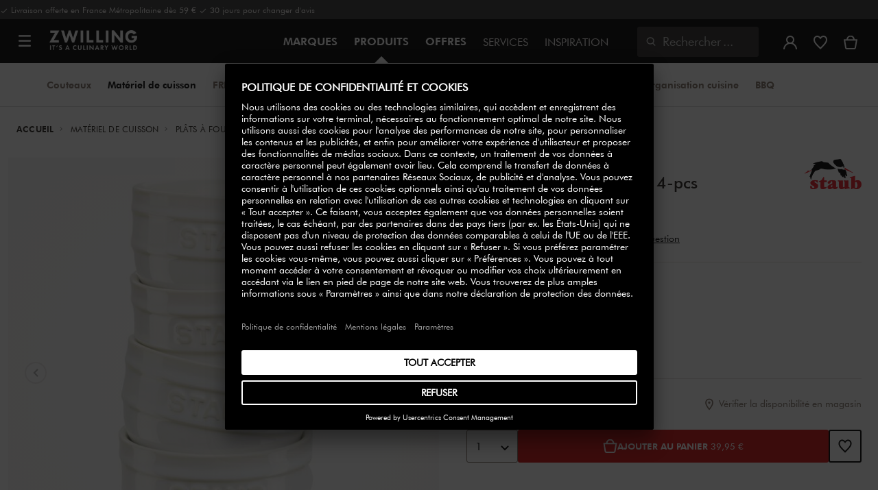

--- FILE ---
content_type: text/html;charset=UTF-8
request_url: https://www.zwilling.com/fr/staub-ceramique-jeu-de-ramequins-9-cm-%2F-4-pcs-40508-157-0/40508-157-0.html
body_size: 44565
content:
<!doctype html>


    
    

<html lang="fr-FR">

<head>











































































































































	

	<script type="text/javascript">
		const yotpoAppKey = 'wiKR4qAb7Buw2YO9XU99ER4eOgM43ARTqsPLkLJG';
		const yotpoStaticContentURL = 'https://staticw2.yotpo.com/';
        const usercentricsEnabled = true;
		const yotpoURL = yotpoStaticContentURL + yotpoAppKey + '/widget.js';
		(function e() {
			var e = document.createElement('script');
			e.defer = true,
			e.src = yotpoURL;
            if(usercentricsEnabled) {
                e.type = 'text/plain',
                e.setAttribute('data-usercentrics', 'Yotpo');
            }
			var t = document.getElementsByTagName('script')[0];
			t.parentNode.insertBefore(e, t);
		})();
	</script>








	<link rel="preconnect" href="//app.usercentrics.eu">

	<link rel="preconnect" href="//api.usercentrics.eu">

	<link rel="preload" href="//app.usercentrics.eu/browser-ui/latest/loader.js" as="script">

	<script type="text/javascript">document.addEventListener('DOMContentLoaded', () => document.querySelector('.hotsopt-container') && document.head.appendChild(Object.assign(document.createElement('script'), { src: '/on/demandware.static/-/Sites-zwilling-global-Library/default/hotspot.js?v=1' })));</script>



<link rel="preload" href="/on/demandware.static/Sites-zwilling-fr-Site/-/fr_FR/v1768622821385/product/product-redesign.js" as="script" />



<meta http-equiv="Content-Type" content="text/html; charset=utf-8" />

<meta http-equiv="x-ua-compatible" content="ie=edge" />

<meta name="viewport" content="width=device-width, initial-scale=1.0, maximum-scale=2.0" />








<meta name="theme-color" content="#000000" />








































































































































	

	<link rel="stylesheet" href="/on/demandware.static/-/Sites-zwilling-global-Library/default/custom.css">

	<meta name="p:domain_verify" content="65b5c56c65604b84da118b4737cf741f"/>

	<script type="text/javascript" src="/on/demandware.static/-/Sites-zwilling-global-Library/default/custom.js?v=1"></script>

	<script type="text/javascript">document.addEventListener('DOMContentLoaded', function() { (window.dataLayer && window.dataLayer.some(item => item.page_type === 'pdp')) && document.head.appendChild(Object.assign(document.createElement('script'), { src: '/on/demandware.static/-/Sites-zwilling-global-Library/default/zoom.js?v=1' })); });</script>

	<script src="//550znh3s7u.kameleoon.eu/engine.js" type="text/plain" data-usercentrics="Kameleoon" async></script>




<link href="/on/demandware.static/Sites-zwilling-fr-Site/-/default/dwcc3d4ca5/images/favicon.ico" type="image/x-icon" rel="shortcut icon" />
<link rel="icon" href="/on/demandware.static/Sites-zwilling-fr-Site/-/default/dw0c99acee/images/favicon-16x16.png" sizes="16x16" />
<link rel="icon" href="/on/demandware.static/Sites-zwilling-fr-Site/-/default/dwa484d42e/images/favicon-32x32.png" sizes="32x32" />
<link rel="icon" href="/on/demandware.static/Sites-zwilling-fr-Site/-/default/dw7ebcaa85/images/favicon-196x196.png" sizes="196x196" />
<link rel="apple-touch-icon" href="/on/demandware.static/Sites-zwilling-fr-Site/-/default/dw96f8794e/images/favicon-128.png" sizes="128x128" />
<link rel="apple-touch-icon-precomposed" href="/on/demandware.static/Sites-zwilling-fr-Site/-/default/dw96f8794e/images/favicon-128.png" sizes="128x128" />













    
    
        
            
            <meta name="description" content="Découvrez Staub Ceramique Jeu de ramequins 9 cm / 4-pcs ►Livraison gratuite à partir de 49 € ✓ Acheter chez un fabricant ✓">
            
        
    
        
            <title>
                
                
                Acheter Staub Ceramique Jeu de ramequins | ZWILLING.COM
            </title>
        
    

    
    
    
    









<link href="/on/demandware.static/Sites-zwilling-fr-Site/-/fr_FR/v1768622821385/css/lib.css" type="text/css" rel="stylesheet" />
<link rel="preload" href="/on/demandware.static/Sites-zwilling-fr-Site/-/fr_FR/v1768622821385/css/fa/font-awesome.min.css" as="style" onload="this.onload=null;this.rel='stylesheet'" />

<noscript><link rel="stylesheet" href="/on/demandware.static/Sites-zwilling-fr-Site/-/fr_FR/v1768622821385/css/fa/font-awesome.min.css" /></noscript>




<link href="/on/demandware.static/Sites-zwilling-fr-Site/-/fr_FR/v1768622821385/css/jquery.fancybox.css" type="text/css" rel="stylesheet" />

<!--[if lt IE 9]>
<script src="/on/demandware.static/Sites-zwilling-fr-Site/-/fr_FR/v1768622821385/js/lib/html5.js"></script>
<![endif]-->

<script type="text/javascript">//<!--
/* <![CDATA[ (head-active_data.js) */
var dw = (window.dw || {});
dw.ac = {
    _analytics: null,
    _events: [],
    _category: "",
    _searchData: "",
    _anact: "",
    _anact_nohit_tag: "",
    _analytics_enabled: "true",
    _timeZone: "Europe/Paris",
    _capture: function(configs) {
        if (Object.prototype.toString.call(configs) === "[object Array]") {
            configs.forEach(captureObject);
            return;
        }
        dw.ac._events.push(configs);
    },
	capture: function() { 
		dw.ac._capture(arguments);
		// send to CQ as well:
		if (window.CQuotient) {
			window.CQuotient.trackEventsFromAC(arguments);
		}
	},
    EV_PRD_SEARCHHIT: "searchhit",
    EV_PRD_DETAIL: "detail",
    EV_PRD_RECOMMENDATION: "recommendation",
    EV_PRD_SETPRODUCT: "setproduct",
    applyContext: function(context) {
        if (typeof context === "object" && context.hasOwnProperty("category")) {
        	dw.ac._category = context.category;
        }
        if (typeof context === "object" && context.hasOwnProperty("searchData")) {
        	dw.ac._searchData = context.searchData;
        }
    },
    setDWAnalytics: function(analytics) {
        dw.ac._analytics = analytics;
    },
    eventsIsEmpty: function() {
        return 0 == dw.ac._events.length;
    }
};
/* ]]> */
// -->
</script>
<script type="text/javascript">//<!--
/* <![CDATA[ (head-cquotient.js) */
var CQuotient = window.CQuotient = {};
CQuotient.clientId = 'bcgv-zwilling-fr';
CQuotient.realm = 'BCGV';
CQuotient.siteId = 'zwilling-fr';
CQuotient.instanceType = 'prd';
CQuotient.locale = 'fr_FR';
CQuotient.fbPixelId = '__UNKNOWN__';
CQuotient.activities = [];
CQuotient.cqcid='';
CQuotient.cquid='';
CQuotient.cqeid='';
CQuotient.cqlid='';
CQuotient.apiHost='api.cquotient.com';
/* Turn this on to test against Staging Einstein */
/* CQuotient.useTest= true; */
CQuotient.useTest = ('true' === 'false');
CQuotient.initFromCookies = function () {
	var ca = document.cookie.split(';');
	for(var i=0;i < ca.length;i++) {
	  var c = ca[i];
	  while (c.charAt(0)==' ') c = c.substring(1,c.length);
	  if (c.indexOf('cqcid=') == 0) {
		CQuotient.cqcid=c.substring('cqcid='.length,c.length);
	  } else if (c.indexOf('cquid=') == 0) {
		  var value = c.substring('cquid='.length,c.length);
		  if (value) {
		  	var split_value = value.split("|", 3);
		  	if (split_value.length > 0) {
			  CQuotient.cquid=split_value[0];
		  	}
		  	if (split_value.length > 1) {
			  CQuotient.cqeid=split_value[1];
		  	}
		  	if (split_value.length > 2) {
			  CQuotient.cqlid=split_value[2];
		  	}
		  }
	  }
	}
}
CQuotient.getCQCookieId = function () {
	if(window.CQuotient.cqcid == '')
		window.CQuotient.initFromCookies();
	return window.CQuotient.cqcid;
};
CQuotient.getCQUserId = function () {
	if(window.CQuotient.cquid == '')
		window.CQuotient.initFromCookies();
	return window.CQuotient.cquid;
};
CQuotient.getCQHashedEmail = function () {
	if(window.CQuotient.cqeid == '')
		window.CQuotient.initFromCookies();
	return window.CQuotient.cqeid;
};
CQuotient.getCQHashedLogin = function () {
	if(window.CQuotient.cqlid == '')
		window.CQuotient.initFromCookies();
	return window.CQuotient.cqlid;
};
CQuotient.trackEventsFromAC = function (/* Object or Array */ events) {
try {
	if (Object.prototype.toString.call(events) === "[object Array]") {
		events.forEach(_trackASingleCQEvent);
	} else {
		CQuotient._trackASingleCQEvent(events);
	}
} catch(err) {}
};
CQuotient._trackASingleCQEvent = function ( /* Object */ event) {
	if (event && event.id) {
		if (event.type === dw.ac.EV_PRD_DETAIL) {
			CQuotient.trackViewProduct( {id:'', alt_id: event.id, type: 'raw_sku'} );
		} // not handling the other dw.ac.* events currently
	}
};
CQuotient.trackViewProduct = function(/* Object */ cqParamData){
	var cq_params = {};
	cq_params.cookieId = CQuotient.getCQCookieId();
	cq_params.userId = CQuotient.getCQUserId();
	cq_params.emailId = CQuotient.getCQHashedEmail();
	cq_params.loginId = CQuotient.getCQHashedLogin();
	cq_params.product = cqParamData.product;
	cq_params.realm = cqParamData.realm;
	cq_params.siteId = cqParamData.siteId;
	cq_params.instanceType = cqParamData.instanceType;
	cq_params.locale = CQuotient.locale;
	
	if(CQuotient.sendActivity) {
		CQuotient.sendActivity(CQuotient.clientId, 'viewProduct', cq_params);
	} else {
		CQuotient.activities.push({activityType: 'viewProduct', parameters: cq_params});
	}
};
/* ]]> */
// -->
</script>


<!-- UI -->

<link rel="stylesheet" href="/on/demandware.static/Sites-zwilling-fr-Site/-/fr_FR/v1768622821385/css/common-sfra.css" />



<link rel="stylesheet" href="/on/demandware.static/Sites-zwilling-fr-Site/-/fr_FR/v1768622821385/css/product.css" />

<link rel="stylesheet" href="/on/demandware.static/Sites-zwilling-fr-Site/-/fr_FR/v1768622821385/css/productRedesign.css" />

<link rel="stylesheet" href="/on/demandware.static/Sites-zwilling-fr-Site/-/fr_FR/v1768622821385/css/slick-custom.css" />



<link rel="preload" as="font" href="/on/demandware.static/Sites-zwilling-fr-Site/-/fr_FR/v1768622821385/css/iconfont/iconfont.woff2" crossorigin="anonymous"/>
<link rel="preload" as="font" href="/on/demandware.static/Sites-zwilling-fr-Site/-/fr_FR/v1768622821385/css/Fonts_Zwilling/a1ef081d-cde0-40ab-80ea-cdd191815fdf.woff2" crossorigin="anonymous"/>
<link rel="preload" as="font" type="font/woff2" href="/on/demandware.static/Sites-zwilling-fr-Site/-/fr_FR/v1768622821385/css/Fonts_Zwilling/60053f11-ba20-4b90-b528-3cb6625d0322.woff2" crossorigin="anonymous"/>
<link rel="stylesheet preload" as="style" href="/on/demandware.static/Sites-zwilling-fr-Site/-/fr_FR/v1768622821385/css/iconfont/_iconfont.css" crossorigin="anonymous"/>





    <link rel="stylesheet" href="/on/demandware.static/Sites-zwilling-fr-Site/-/fr_FR/v1768622821385/css/components/navbuilder-header.css" />








<script type="text/plain" data-usercentrics="Google Tag Manager">
var GTM_ID = 'GTM-W634HGH';

(function(w,d,s,l,i){w[l]=w[l]||[];w[l].push({'gtm.start':
new Date().getTime(),event:'gtm.js'});var f=d.getElementsByTagName(s)[0],
j=d.createElement(s),dl=l!='dataLayer'?'&l='+l:'';j.async=true;j.src=
'https://tms.zwilling.com/gtm.js?id='+i+dl;f.parentNode.insertBefore(j,f);
})(window,document,'script','dataLayer',GTM_ID);
</script>







<script id="usercentrics-cmp" src="https://app.usercentrics.eu/browser-ui/latest/loader.js" data-settings-id="wKVJrm0qUo8jpu" async></script>
<script>
    function checkObjectKeys(arr, obj) {
        return arr.every((key) => obj.hasOwnProperty(key) && obj[key]);
    }
    window.addEventListener('ucEvent', function (e) {
        if( e.detail && e.detail.event === 'consent_status') {
            let serviceArray = [];
            const services = SitePreferences.USERCENTRICS_SERVICES;
            if (services && services.length) {
                serviceArray = services.split(',');
            }
  
            if(e.detail.action === 'onAcceptAllServices' || e.detail.action === 'onUpdateServices' && checkObjectKeys(serviceArray, e.detail)) {
                $.ajax({
                    url: Urls.ucSetSession,
                    data: {usEventDetail: e.detail},
                    method: 'POST'
                })
            } else if (e.detail.action === 'onDenyAllServices' || e.detail.action === 'onUpdateServices' && !checkObjectKeys(serviceArray, e.detail)) {
                $.ajax({
                    url: Urls.ucSetSession,
                    method: 'POST'
                })
            }
        }
    });
</script>








<script type="text/plain" data-usercentrics="Klarna On-site messaging" async src="https://js.klarna.com/web-sdk/v1/klarna.js" data-client-id="80a4b785-7714-56f9-be9d-fe9bad897324"></script>







<script type="text/javascript">
if (window.jQuery) {
jQuery(document).ready(function(){
if(screen.width < 768){
jQuery('#footer').append('<a href="/fr/" class="full-site-link">View Full Site</a>');
jQuery('.full-site-link')
.attr('href', '/on/demandware.store/Sites-zwilling-fr-Site/fr_FR/Home-FullSite')
.on('click',function(e) {
e.preventDefault();
jQuery.ajax({
url: '/on/demandware.store/Sites-zwilling-fr-Site/fr_FR/Home-FullSite',
success: function(){
window.location.reload();
}
});
}
);
}
});
}
</script>










<link rel="stylesheet" type="text/css" href="/on/demandware.static/-/Sites-zwilling-fr-Library/fr_FR/v1768622821385/css/color-swatches.css" />

<link href="/on/demandware.static/Sites-zwilling-fr-Site/-/fr_FR/v1768622821385/css/hotspot/hotspot.css" type="text/css" rel="stylesheet" />

<link rel="canonical" href="https://www.zwilling.com/fr/staub-ceramique-jeu-de-ramequins-9-cm-%2F-4-pcs-40508-157-0/40508-157-0.html" />

<link rel="alternate" hreflang="it-IT" href="https://www.zwilling.com/it/staub-ceramique-9-cm-%2F-4-pz.-set-ramekin-avorio-40508-157-0/40508-157-0.html" />
<link rel="alternate" hreflang="de-DE" href="https://www.zwilling.com/de/staub-ceramique-foermchenset-9-cm-%2F-4-tlg-elfenbein-weiss-keramik-40508-157-0/40508-157-0.html" />
<link rel="alternate" hreflang="fr-FR" href="https://www.zwilling.com/fr/staub-ceramique-jeu-de-ramequins-9-cm-%2F-4-pcs-40508-157-0/40508-157-0.html" />
<link rel="alternate" hreflang="sv-SE" href="https://www.zwilling.com/se/staub-ceramique-ramekin-set-9-cm-%2F-4-st-40508-157-0/40508-157-0.html" />
<link rel="alternate" hreflang="da-DK" href="https://www.zwilling.com/dk/staub-stentoj-ramekinsaet-9-cm-%2F-4-dele-40508-157-0/40508-157-0.html" />
<link rel="alternate" hreflang="es-ES" href="https://www.zwilling.com/es/staub-ceramique-juego-de-ramekines-9-cm-%2F-4-pzs-ceramica-40508-157-0/40508-157-0.html" />
<link rel="alternate" hreflang="pt-PT" href="https://www.zwilling.com/pt/staub-ceramique-conjunto-de-ramekins-9-cm-%2F-4-pcs-ceramica-40508-157-0/40508-157-0.html" />


<meta property="og:url" content="https://www.zwilling.com/fr/staub-ceramique-jeu-de-ramequins-9-cm-%2F-4-pcs-40508-157-0/40508-157-0.html" />
<meta property="og:image" content="https://www.zwilling.com/on/demandware.static/-/Sites-zwilling-master-catalog/default/dw09d539bc/images/large/40508-157_3.jpg" />
</head>
<body>








































































































































	



<script data-cookieconsent="ignore">
    window.isAuthenticated = false;
</script>











	





<div id="wrapper" class="pt_product-details">












































































































































<div id="browser-check">
<noscript>
<div class="browser-compatibility-alert">
<i class="fa fa-exclamation-triangle fa-2x pull-left"></i>
<p class="browser-error">La fonctionnalit&eacute; Javascript de votre navigateur est d&eacute;sactiv&eacute;e. Veuillez activer cette fonction pour profiter pleinement des fonctionnalit&eacute;s de ce site.</p>
</div>
</noscript>
</div>







<a href="#end-nav" class="js-skip-nav navbuilder-skip-navigation" data-auto-id="a-navbuilder-header-skip-navigation">
ALLER AU CONTENU PRINCIPAL
</a>


	 

	

<div class="navbuilder-header-promo">

<div class="navbuilder-header-promo__wrapper">
<div class="navbuilder-header-promo__content row no-gutters">
<div
class="navbuilder-header-promo__left-col col col-md-4 col-lg-7 js-navbuilder-header-promo-left">

	 


	

<div class="html-slot-container">


<span><i class="zwg-icon__check"></i> Livraison offerte en France Métropolitaine dès 59 € <i class="zwg-icon__check"></i> 30 jours pour changer d'avis


</div> 
	
</div>
<div class="navbuilder-header-promo__right-col col-md-8 col-lg-5">

	 

	
</div>
</div>
</div>
</div>
<div class="js-header-wrapper" >
<header class="

 extended
">
<div class="navbuilder-header js-navbuilder-header">
<div class="navbuilder-header__container">

<div class="navbuilder-header__hamburger js-navbuilder-header-hamburger">
<a href="javascript:void(0)" class="js-header-hamburger-open"
data-auto-id="div-navbuilder-header-hamburger"
title="Open navigation menu"
aria-label="Open navigation menu"
role="button"
aria-expanded="false">
<span aria-hidden="true" class="zwg-icon__burger-menu"></span>
</a>
</div>
<div class="navbuilder-header__logo" data-auto-id="div-navbuilder-header-logo">



<span data-pg="Y2MlYj==" class="navbuilder-header__logo--link js-navbuilder-header-logo js-mask-lnk" title="ZWILLING, It's a culinary world" tabindex="0" role="link" aria-label="Zwilling logo">












<img
src="/on/demandware.static/-/Library-Sites-ZwillingSharedLibrary/default/dwc03468af/ZWILLING-Culinary-World.png"
class="header-logo-default"

data-cookieconsent="ignore"
alt="ZWILLING, It's a culinary world"
/>


</span>

</div>
<div class="navbuilder-header__main-content">
<nav id="navigation" class="navbuilder-header__navigation js-navigation">


</nav>
<button class="navbuilder-header__search-box js-header-search-box js-skip-opening-url"
data-auto-id="a-navbuilder-search-box"
aria-label="Ouvrir la bo&icirc;te de dialogue de recherche"
aria-haspopup="dialog">
<i class="zwg-icon__search" title="Rechercher" aria-hidden="true"></i>
<span>Rechercher</span>
</button>
</div>
<div class="navbuilder-header__utility js-navbuilder-header-utility">
<div class="navbuilder-header__utility-user js-navbuilder-header-utility-user">



<div class="user-info">
<button class="js-mask-lnk js-skip-opening-url user-account "
data-pg="nUE0pUZ6Yl93q3phraqcoTkcozphL29gY2MlY2SwL291oaDi"
data-auto-id="a-header-user-account"
aria-label="Ouvrir le menu utilisateur"
id="header-user-account-btn"
aria-expanded="false"
aria-controls="user-account-pannel">


<i class="zwg-icon__account--outlined" aria-hidden="true"></i>


<span class="empty-link-text">Connexion /  S&rsquo;inscrire</span>
</button>
<div class="user-panel " id="user-account-pannel" role="region" aria-labelledby="header-user-account-btn">
<div class="user-links" role="none">

<span class="js-mask-lnk user-links-name signup-btn js-skip-opening-url" data-pg="nUE0pUZ6Yl93q3phraqcoTkcozphL29gY2MlY2kiM2yhYj==" data-auto-id="a-header-user-link-signup-btn js-skip-opening-url" role="button" tabindex="0">S'identifier</span>

<span class="js-mask-lnk user-links-name create-account js-skip-opening-url" data-pg="nUE0pUZ6Yl93q3phraqcoTkcozphL29gY2MlY3WyM2ymqTIlYj==" data-auto-id="a-header-user-link-create-account js-skip-opening-url" role="button" tabindex="0">Cr&eacute;er un compte</span>

<span class="js-mask-lnk user-links-name check-order js-skip-opening-url" data-pg="nUE0pUZ6Yl93q3phraqcoTkcozphL29gY29hY2EyoJShMUqupzHhp3EipzHiH2y0MKZgraqcoTkcozpgMaVgH2y0MF9zpy9THv9CpzEypv1HpzSwnj==" data-auto-id="a-header-user-link-check-order js-skip-opening-url" role="button" tabindex="0">V&eacute;rifier la commande</span>

</div>

	 

	
</div>
</div>




<span class="wishlist">


<button
id="wishlist-header"
data-auto-id="a-header-wishlist"
class="js-wishlist-header js-mask-lnk js-skip-opening-url signup-btn"
data-targetsrc="/fr/wishlist/"
data-pg="javascript:void(0)"
title="Liste de souhaits"
aria-label="Connectez-vous pour voir votre liste de souhaits">

<i class="zwg-icon zwg-icon__wishlist--outlined favorite-stroke" aria-hidden="true"></i>
<span class="empty-link-text">Liste de souhaits</span>

</button>
</span>


</div>

<div class="navbuilder-header__utility-minicart js-navbuilder-header-utility-minicart" id="mini-cart"
data-auto-id="div-navbuilder-header-utility-minicart">














































































<!-- Report any requested source code -->

<!-- Report the active source code -->







<div class="mini-cart-total js-mini-cart">
<button class="mini-cart-link mini-cart-empty js-mask-lnk js-mini-cart-btn" data-pg="nUE0pUZ6Yl93q3phraqcoTkcozphL29gY2MlY2Wup2gyqP8=" title="Voir le panier" aria-label="Voir le panier">

<i class="zwg-icon__basket--outlined" aria-hidden="true"></i>
<span class="empty-link-text">Voir le panier</span>

</button>
</div>












</div>
</div>
<div class="navbuilder-header__hamburger navbuilder-header__hamburger--mobile js-navbuilder-header-hamburger">
<a href="javascript:void(0)" class="js-header-hamburger-open"
data-auto-id="div-navbuilder-header-hamburger-mobile"
title="Open navigation menu"
aria-label="Open navigation menu"
role="button"
aria-expanded="false">
<span aria-hidden="true" class="zwg-icon__burger-menu"></span>
</a>
</div>
</div>
</div>


<div class="navbuilder-secondary-header js-navbuilder-secondary-navigation">
<div class="navbuilder-secondary-header__wrapper">




<div class="navbuilder-secondary-header__container js-navbuilder-secondary-header-container nobrand" data-parent-item-id="products">

<div class="navbuilder-secondary-header__hamburger">
<a href="javascript:void(0)" class="js-header-hamburger-open" data-auto-id="div-navbuilder-secondary-header-hamburger"
title="navigation.menu.burger.title"
aria-label="navigation.menu.burger.title"
role="button"
aria-expanded="false">
<span aria-hidden="true"><i class="zwg-icon__burger-menu"></i></span>
</a>
</div>
<nav id="secondary-navigation" class="navbuilder-secondary-header__secondary-navigation js-secondary-navigation">


<ul class="navbuilder-header__secondary-list nobrand">



<li class="navbuilder-secondary-header__list-item "><a href="https://www.zwilling.com/fr/couteaux/" >Couteaux</a></li>


<li class="navbuilder-secondary-header__list-item selected-item"><a href="https://www.zwilling.com/fr/materiel-de-cuisson/" >Matériel&nbsp;de&nbsp;cuisson</a></li>


<li class="navbuilder-secondary-header__list-item "><a href="https://www.zwilling.com/fr/organisation-de-la-cuisine/systeme-de-mise-sous-vide/" >FRESH&nbsp;&amp;&nbsp;SAVE&nbsp;sous&nbsp;vide</a></li>


<li class="navbuilder-secondary-header__list-item "><a href="https://www.zwilling.com/fr/petit-electromenager/" >Appareils&nbsp;de&nbsp;cuisine</a></li>


<li class="navbuilder-secondary-header__list-item "><a href="https://www.zwilling.com/fr/art-de-la-table/" >Art&nbsp;de&nbsp;la&nbsp;table</a></li>


<li class="navbuilder-secondary-header__list-item "><a href="https://www.zwilling.com/fr/ustensiles-de-cuisine/" >Ustensiles&nbsp;de&nbsp;cuisine</a></li>


<li class="navbuilder-secondary-header__list-item "><a href="https://www.zwilling.com/fr/organisation-de-la-cuisine/" >Organisation&nbsp;cuisine</a></li>


<li class="navbuilder-secondary-header__list-item "><a href="https://www.zwilling.com/fr/bbq/" >BBQ</a></li>


</ul>

</nav>
<button href="javascript://"
class="navbuilder-secondary-header__search-box js-header-search-box js-secondary-header-search-box"
data-auto-id="a-navbuilder-secondary-search-box"
aria-label="Ouvrir la bo&icirc;te de dialogue de recherche"
aria-haspopup="dialog">
<i class="zwg-icon__search" title="Rechercher" aria-hidden="true"></i>
<span>Rechercher</span>
</button>
<div class="navbuilder-secondary-header__utility js-navbuilder-secondary-header-utility">

</div>
<div class="navbuilder-secondary-header__hamburger navbuilder-secondary-header__hamburger--mobile">
<a href="javascript:void(0)" class="js-header-hamburger-open" data-auto-id="div-navbuilder-secondary-header-hamburger-mobile"
title="navigation.menu.burger.title"
aria-label="navigation.menu.burger.title"
role="button"
aria-expanded="false">
<span aria-hidden="true"><i class="zwg-icon__burger-menu"></i></span>
</a>
</div>
</div>

</div>
</div>

</header>
</div>
<div class="navbuilder-header-content-asset">













<div class="content-asset"
>
<!-- dwMarker="content" dwContentID="800ff65c52d4b71d1c750b569c" -->
<script>
	var $header = document.getElementsByTagName('header')[0];
        var $navbuilderHeaderSecondaryCtnr = document.getElementsByClassName('js-navbuilder-secondary-header-container');

        if ($header.classList.contains('extended') && !$navbuilderHeaderSecondaryCtnr.length) {
	    $header.classList.remove('extended');
        }
</script>
</div> <!-- End content-asset -->






</div>
<div id="end-nav"></div>














































































































































<div id="outer-product-finder" class="product-finder">
<div id="search-container" class="search-container dialog" role="dialog" aria-modal="true" aria-label="Modale des suggestions de recherche">
<div id="inner-search-container" class="search-container--inner">
<div class="search-content">
<div class="first-row">
<div class="zwilling-logo">
<img width="128" height="30" src="/on/demandware.static/-/Library-Sites-ZwillingSharedLibrary/default/dwee5c259f/ZWILLING-Culinary-World_black.png" class="header-logo-default"
data-cookieconsent="ignore" alt="Zwilling" />
</div>
<div class="search-form main-item">
<form role="search" action="/fr/search/" method="get" name="simpleSearch">
<label class="visually-hidden" for="q">Rechercher dans le catalogue</label>
<i class="zwg-icon__search" aria-hidden="true"></i>
<input type="search" id="q" name="q" value=""
placeholder="D&eacute;couvrez des produits, des collections, des recettes et plus encore" inputmode="search" />
<input type="hidden" name="lang" value="fr_FR" aria-hidden="true" tabindex="-1"/>
<button class="text-button text-button-secondary clear-search-button js-clear-search-button fadeable" aria-hidden="true" tabindex="-1">
<i class="zwg-icon__close" aria-hidden="true"></i>
<span class="visually-hidden">Effacer la phrase de recherche</span>
</button>
<button class="btn-secondary search-button js-search-button fadeable" aria-hidden="true" tabindex="-1">
<i class="zwg-icon__search" aria-hidden="true"></i>
<span class="visually-hidden">
Recherche de <span class=« js-search-phrase »>{0}</span>
</span>
</button>
</form>
</div>
<button class="close-section close-product-finder js-close-product-finder" aria-label="Fermer&nbsp;Rechercher">
<i aria-hidden="true" class="zwg-icon__close"></i>
<span>
Fermer
</span>
</button>
</div>
<div class="second-row">
<div class="popular-searches main-item">

<h3 class="popular-searches-title" id="popular-search-headline">Top Recherches</h3>
<div class="popular-searches__categories">
<ul aria-labelledby=popular-search-headline>

<li>
<span role="link" data-pg="Y2MlY3AyLKWwnP8/pG1THxIGFPHlZPHlAvHlZSAOIxH=" tabindex="0" aria-label="Recherche de FRESH &amp; SAVE">FRESH &amp; SAVE</span>
</li>

<li>
<span role="link" data-pg="Y2MlY3AyLKWwnP8/pG1GIRSIDt==" tabindex="0" aria-label="Recherche de STAUB">STAUB</span>
</li>

<li>
<span role="link" data-pg="Y2MlY3AyLKWwnP8/pG1HnTIloJ8yZwODoUIm" tabindex="0" aria-label="Recherche de Thermo Plus">Thermo Plus</span>
</li>

<li>
<span role="link" data-pg="Y2MlY3AyLKWwnP8/pG1Qo3I2MKWwoTH=" tabindex="0" aria-label="Recherche de Couvercle">Couvercle</span>
</li>

<li>
<span role="link" data-pg="Y2MlY3AyLKWwnP8/pG1DolIQZlIODJkyWGVjFJ5irN==" tabindex="0" aria-label="Recherche de Po&ecirc;le Inox">Po&ecirc;le Inox</span>
</li>

<li>
<span role="link" data-pg="Y2MlY3AyLKWwnP8/pG1GLKI0MKImMD==" tabindex="0" aria-label="Recherche de Sauteuse">Sauteuse</span>
</li>

<li>
<span role="link" data-pg="Y2MlY3AyLKWwnP8/pG1To25xqJH=" tabindex="0" aria-label="Recherche de Fondue">Fondue</span>
</li>

<li>
<span role="link" data-pg="Y2MlY3AyLKWwnP8/pG1Ko2f=" tabindex="0" aria-label="Recherche de Wok">Wok</span>
</li>

</ul>
</div>

</div>
<div class="search-suggestion__results main-item d-none" aria-live="polite" aria-description="Suggestions de recherche"></div>
</div>
</div>
</div>
<button id="search-overlay" class="search-container--overlay js-close-product-finder"><span class="visually-hidden">Fermer&nbsp;Rechercher</span><button>
</div>
</div>




<script data-cookieconsent="ignore">
window.lastNavTime = 'Fri Jan 16 09:00:57 GMT 2026';
window.navLocale = 'zwilling-fr:fr_FR';
</script>


<div id="main" role="main" class="full-width clearfix">
<div class="no-brand header-space js-header-space">
</div>





<div class="pdp-breadcrumbs">
<div class="breadcrumbs-max-container">
<div class="breadcrumbs-container">
<div class="breadcrumbs-row ">





    

    <nav aria-label="Breadcrumb" class="breadcrumb">
        <ol class="breadcrumb-list-wrapper">
            
                
                    <li class="breadcrumb-element">
                        <a href="https://www.zwilling.com/fr/" title="Accueil" data-automation=PDP_BREADCRUMB>
                            Accueil
                        </a>
                    </li>
                
            
                
                    <li class="breadcrumb-element">
                        <a href="https://www.zwilling.com/fr/materiel-de-cuisson/" title="Aller &agrave; Mat&eacute;riel de cuisson" data-automation=PDP_BREADCRUMB>
                            Matériel de cuisson
                        </a>
                    </li>
                
            
                
                    <li class="breadcrumb-element">
                        <a href="https://www.zwilling.com/fr/materiel-de-cuisson/plats-a-four/" title="Aller &agrave; Pl&acirc;ts &agrave; four" data-automation=PDP_BREADCRUMB>
                            Plâts à four
                        </a>
                    </li>
                
            
                
                    <li class="breadcrumb-element">
                        <a href="https://www.zwilling.com/fr/materiel-de-cuisson/plats-a-four/ramequins/" title="Aller &agrave; Ramequins" data-automation=PDP_BREADCRUMB>
                            Ramequins
                        </a>
                    </li>
                
            
                
                    
                    
                
            
            
                <li class="breadcrumb-element">
                    <span aria-current="page" class="js-pdp-breadcrumb-element" data-automation=PDP_BREADCRUMB>
                        Jeu de ramequins 9 cm / 4-pcs
                    </span>
                </li>
            
        </ol>
    </nav>


</div>
</div>
</div>
</div>

<div id="primary">
<div id="product-nav-container" class="product-nav-container">




</div>












































































































































	

	



<script>
var dataLayer = window.dataLayer || [];
</script>



<script>
// Push Ecommerce object to Datalayer object
var ecommerceData = JSON.parse("{\"ecommerce\":{\"detail\":{\"products\":[{\"id\":\"40508-157-0\",\"sku\":\"40508-157-0\",\"name\":\"Staub | Jeu de ramequins 9 cm / 4-pcs | Ceramique\",\"price\":39.95,\"brand\":\"Staub\",\"variant\":\"ivory-white | 9-cm-/-4-pcs_3.50-inch-/-4-pc\",\"category\":\"Matériel de cuisson / Plâts à four / Ramequins\",\"dimension2\":\"In Stock\",\"dimension3\":\"\",\"dimension6\":\"40508-157-0\",\"dimension7\":\"Engraving not possible\"}]}}}");
dataLayer.push(ecommerceData);
</script>







	



<script>
var dataLayer = window.dataLayer || [];
</script>

<script>
// Push Ecommerce object to Datalayer object
var performanceMarkData = JSON.parse("{\"page_type\":\"pdp\",\"user_loginstate\":false,\"user_email\":\"\",\"user_emaillist\":\"\",\"page_breadcrumb\":\"Home / Matériel de cuisson / Plâts à four / Ramequins / Jeu de ramequins 9 cm / 4-pcs\",\"user_fullname\":\"\",\"page_statuscode\":200,\"user_transactions\":\"\",\"user_value\":\"\",\"product_oldprice\":\"\",\"cart_subtotal\":0,\"cart_currency\":\"EUR\",\"cart_discount\":0,\"cart_products\":[]}");
dataLayer.push(performanceMarkData);
</script>

<!-- CQuotient Activity Tracking (viewProduct-cquotient.js) -->
<script type="text/javascript">//<!--
/* <![CDATA[ */
(function(){
	try {
		if(window.CQuotient) {
			var cq_params = {};
			cq_params.product = {
					id: 'SFCC-Grouping_STACeramiqueRamekinset24Ceramic',
					sku: '40508-157-0',
					type: '',
					alt_id: ''
				};
			cq_params.realm = "BCGV";
			cq_params.siteId = "zwilling-fr";
			cq_params.instanceType = "prd";
			window.CQuotient.trackViewProduct(cq_params);
		}
	} catch(err) {}
})();
/* ]]> */
// -->
</script>
<script type="text/javascript">//<!--
/* <![CDATA[ (viewProduct-active_data.js) */
dw.ac._capture({id: "40508-157-0", type: "detail"});
/* ]]> */
// -->
</script>






<div id="pdpMain" class="pdp-main product-detail-page">


<div id="product-top-content">


















<div class="productdetail-max-container">
<div class="productdetail-container">
<div class="productdetail-row">
<div class="productdetail-wrapper">
<div class="product-image-container">













































































































































<div class="gallery js-gallery">
<div class="gallery__main">
<div class="gallery-labels">
    <div class="gallery-labels__wrapper">
        
    </div>
</div>

<div class="gallery__main-absolute">
<div class="js-keen-slider-wrapper-gallery" data-mobile-slides="1" data-mobile-slider="dots"
data-mobile-free-snap="false" data-tablet-slides="1" data-tablet-slider="dots"
data-tablet-free-snap="false" data-desktop-slides="1" data-desktop-slider="arrows" data-space="0"
data-ext-lazyload="2.0">


    <div class="keen-carousel " role="region" aria-roledescription="carousel"
        aria-label="Product carousel">
        

        

        <div
            id="k9b74xbocjk"
            data-ft-next-slide="Suivant"
            data-ft-previous-slide="Pr&eacute;c&eacute;dent"
            class="keen-slider js-keen-slider-inner"
            data-slider-type="null"
            role="tablist"
        >
            
                <div class="keen-slider__slide js-keen-slider__slide" role="tabpanel"
                    aria-label="image slide 1">
                    





    

    
        <picture>
            <source media="(min-width:1024px)"
                srcset="https://www.zwilling.com/dw/image/v2/BCGV_PRD/on/demandware.static/-/Sites-zwilling-master-catalog/default/dw09d539bc/images/large/40508-157_3.jpg?sw=651&amp;sh=651&amp;sm=fit" />
            <source media="(min-width:768px)"
                srcset="https://www.zwilling.com/dw/image/v2/BCGV_PRD/on/demandware.static/-/Sites-zwilling-master-catalog/default/dw09d539bc/images/large/40508-157_3.jpg?sw=975&amp;sh=975&amp;sm=fit" />

            <img class="gallery__main-image" srcset="https://www.zwilling.com/dw/image/v2/BCGV_PRD/on/demandware.static/-/Sites-zwilling-master-catalog/default/dw09d539bc/images/large/40508-157_3.jpg?sw=720&amp;sh=720&amp;sm=fit" alt="Ceramique, Jeu de ramequins 9 cm / 4-pcs, large 1"
                data-index="0" fetchpriority='high'
                data-automation="PDP_PRODUCT_IMAGE" />
        </picture>
    


                </div>
            
                <div class="keen-slider__slide js-keen-slider__slide" role="tabpanel"
                    aria-label="image slide 2">
                    





    

    
        <picture>
            <source media="(min-width:1024px)"
                srcset="https://www.zwilling.com/dw/image/v2/BCGV_PRD/on/demandware.static/-/Sites-zwilling-master-catalog/default/dwd2497503/images/large/000011185.jpg?sw=651&amp;sh=651&amp;sm=fit" />
            <source media="(min-width:768px)"
                srcset="https://www.zwilling.com/dw/image/v2/BCGV_PRD/on/demandware.static/-/Sites-zwilling-master-catalog/default/dwd2497503/images/large/000011185.jpg?sw=975&amp;sh=975&amp;sm=fit" />

            <img class="gallery__main-image" srcset="https://www.zwilling.com/dw/image/v2/BCGV_PRD/on/demandware.static/-/Sites-zwilling-master-catalog/default/dwd2497503/images/large/000011185.jpg?sw=720&amp;sh=720&amp;sm=fit" alt="Ceramique, Jeu de ramequins 9 cm / 4-pcs, large 2"
                data-index="1" 
                data-automation="PDP_PRODUCT_IMAGE" />
        </picture>
    


                </div>
            
                <div class="keen-slider__slide js-keen-slider__slide" role="tabpanel"
                    aria-label="image slide 3">
                    





    

    
        <picture>
            <source media="(min-width:1024px)"
                data-srcset="https://www.zwilling.com/dw/image/v2/BCGV_PRD/on/demandware.static/-/Sites-zwilling-master-catalog/default/dw836c2365/images/large/000011194.jpg?sw=651&amp;sh=651&amp;sm=fit" />
            <source media="(min-width:768px)"
                data-srcset="https://www.zwilling.com/dw/image/v2/BCGV_PRD/on/demandware.static/-/Sites-zwilling-master-catalog/default/dw836c2365/images/large/000011194.jpg?sw=975&amp;sh=975&amp;sm=fit" />

            <img class="gallery__main-image" data-srcset="https://www.zwilling.com/dw/image/v2/BCGV_PRD/on/demandware.static/-/Sites-zwilling-master-catalog/default/dw836c2365/images/large/000011194.jpg?sw=720&amp;sh=720&amp;sm=fit" alt="Ceramique, Jeu de ramequins 9 cm / 4-pcs, large 3"
                data-index="2" 
                data-automation="PDP_PRODUCT_IMAGE" />
        </picture>
    


                </div>
            
                <div class="keen-slider__slide js-keen-slider__slide" role="tabpanel"
                    aria-label="image slide 4">
                    





    

    
        <picture>
            <source media="(min-width:1024px)"
                data-srcset="https://www.zwilling.com/dw/image/v2/BCGV_PRD/on/demandware.static/-/Sites-zwilling-master-catalog/default/dw8d80a389/images/large/424424245.jpg?sw=651&amp;sh=651&amp;sm=fit" />
            <source media="(min-width:768px)"
                data-srcset="https://www.zwilling.com/dw/image/v2/BCGV_PRD/on/demandware.static/-/Sites-zwilling-master-catalog/default/dw8d80a389/images/large/424424245.jpg?sw=975&amp;sh=975&amp;sm=fit" />

            <img class="gallery__main-image" data-srcset="https://www.zwilling.com/dw/image/v2/BCGV_PRD/on/demandware.static/-/Sites-zwilling-master-catalog/default/dw8d80a389/images/large/424424245.jpg?sw=720&amp;sh=720&amp;sm=fit" alt="Ceramique, Jeu de ramequins 9 cm / 4-pcs, large 4"
                data-index="3" 
                data-automation="PDP_PRODUCT_IMAGE" />
        </picture>
    


                </div>
            
        </div>
    </div>

    <div
        id="live-region-k9b74xbocjk"
        style="width: 0; opacity: 0; height: 0"
        aria-atomic="true"
        aria-relevant="additions text"
        aria-live="polite"
        data-ready="false"
        data-info="Voir la page {0} de {1}">
    </div>



</div>
</div>
</div>





<ul class="gallery__thumbnails js-gallery__thumbnails">
    
        
        

        <li class="gallery__image-wrapper js-gallery__image-wrapper gallery__image-wrapper--selected" tabindex="0">
            
            <img class="gallery__image " src="https://www.zwilling.com/dw/image/v2/BCGV_PRD/on/demandware.static/-/Sites-zwilling-master-catalog/default/dw09d539bc/images/large/40508-157_3.jpg?sw=100&amp;sh=100&amp;sm=fit"  alt="Ceramique, Jeu de ramequins 9 cm / 4-pcs, small 1" data-index="0" 
                 data-cookieconsent="ignore" />
        </li>
    
        
        

        <li class="gallery__image-wrapper js-gallery__image-wrapper" tabindex="0">
            
            <img class="gallery__image " src="https://www.zwilling.com/dw/image/v2/BCGV_PRD/on/demandware.static/-/Sites-zwilling-master-catalog/default/dwd2497503/images/large/000011185.jpg?sw=100&amp;sh=100&amp;sm=fit"  alt="Ceramique, Jeu de ramequins 9 cm / 4-pcs, small 2" data-index="1" 
                 data-cookieconsent="ignore" />
        </li>
    
        
        

        <li class="gallery__image-wrapper js-gallery__image-wrapper" tabindex="0">
            
            <img class="gallery__image " src="https://www.zwilling.com/dw/image/v2/BCGV_PRD/on/demandware.static/-/Sites-zwilling-master-catalog/default/dw836c2365/images/large/000011194.jpg?sw=100&amp;sh=100&amp;sm=fit"  alt="Ceramique, Jeu de ramequins 9 cm / 4-pcs, small 3" data-index="2" 
                 data-cookieconsent="ignore" />
        </li>
    
        
        

        <li class="gallery__image-wrapper js-gallery__image-wrapper" tabindex="0">
            
            <img class="gallery__image " src="https://www.zwilling.com/dw/image/v2/BCGV_PRD/on/demandware.static/-/Sites-zwilling-master-catalog/default/dw8d80a389/images/large/424424245.jpg?sw=100&amp;sh=100&amp;sm=fit"  alt="Ceramique, Jeu de ramequins 9 cm / 4-pcs, small 4" data-index="3" 
                 data-cookieconsent="ignore" />
        </li>
    
</ul>


</div>

</div>
<div class="product-detail-mobile-row">
<div class="product-detail"
data-json="{&quot;id&quot;:&quot;40508-157-0&quot;,&quot;name&quot;:&quot;Staub | Jeu de ramequins 9 cm / 4-pcs | Ceramique&quot;,&quot;price&quot;:39.95,&quot;brand&quot;:&quot;Staub&quot;,&quot;category&quot;:&quot;Mat&eacute;riel de cuisson / Pl&acirc;ts &agrave; four / Ramequins&quot;,&quot;variant&quot;:&quot;ivory-white | 9-cm-/-4-pcs_3.50-inch-/-4-pc&quot;,&quot;quantity&quot;:1,&quot;position&quot;:&quot;&quot;,&quot;dimension2&quot;:&quot;In Stock&quot;,&quot;dimension3&quot;:&quot;&quot;,&quot;dimension6&quot;:&quot;40508-157-0&quot;,&quot;dimension7&quot;:&quot;Engraving not possible&quot;}">
<div id="product-content">




























































































    

















<span class="visually-hidden">
    Details
</span>


<span class="visually-hidden" itemprop="url">
    https://www.zwilling.com/fr/staub-ceramique-jeu-de-ramequins-9-cm-%2F-4-pcs-40508-157-0/40508-157-0.html
</span>



<h1 class="js-pdp-brand-product-name">
    <span class="product-detail__brand-name" data-automation="PDP_PRODUCT_BRAND_NAME">
        Staub
        Ceramique
    </span>

    <span class="product-detail__product-name js-pdp-product-name" data-automation="PDP_PRODUCT_NAME">
        Jeu de ramequins 9 cm / 4-pcs
    </span>

    
    

    <span class="product-detail__brand-logo" data-automation="PDP_PRODUCT_BRAND_LOGO">
        
            <img src="/on/demandware.static/-/Sites-zwilling-fr-Library/default/dwee04b4a0/images/brand-logo/staub-logo.png" alt="Staub" />
        
    </span>


</h1>


    

<div class="product-price-wrapper" data-automation="PDP_PRODUCT_PRICE" data-purchase-amount="3995">
    








    <div class="product-price-sale" data-automation="PDP_PRODUCT_MAP_SALE_PRICE">
    
        <span class="visually-hidden">Prix de vente:</span>
        39,95 €
    
</div>


    



</div>




    <div class="mt-3 mb-3">
        

<div class="klarna-placement-wrapper js-klarna-placement-wrapper ">  <klarna-placement    data-key="credit-promotion-badge"    data-locale="fr-FR"    data-purchase-amount="3995"></klarna-placement></div>

    </div>


    <div class="promotion__wrapper--top">
        
    





<div class="pdp-promotion">




</div>



    </div>






    <div class="pdp-reviews">
        


    
        <div class="zwg-reviews-information">
            
        <div id="rating-total-id-aodntqgj639" class="zwg-reviews-information__rating">
            
        <span
            class="zwilling-icon "
            role="presentation"
            inert
            >
                
    <svg width="16" height="16" viewBox="0 0 20 20" fill="none" xmlns="http://www.w3.org/2000/svg">
        <path class="star-border filled" d="M10 0L13.0902 6.58359L20 7.63932L15 12.7639L16.1803 20L10 16.5836L3.81966 20L5 12.7639L0 7.63932L6.90983 6.58359L10 0Z" fill="black"/>
    </svg>

        </span>
    
            
        <span
            class="zwilling-icon "
            role="presentation"
            inert
            >
                
    <svg width="16" height="16" viewBox="0 0 20 20" fill="none" xmlns="http://www.w3.org/2000/svg">
        <path class="star-border filled" d="M10 0L13.0902 6.58359L20 7.63932L15 12.7639L16.1803 20L10 16.5836L3.81966 20L5 12.7639L0 7.63932L6.90983 6.58359L10 0Z" fill="black"/>
    </svg>

        </span>
    
            
        <span
            class="zwilling-icon "
            role="presentation"
            inert
            >
                
    <svg width="16" height="16" viewBox="0 0 20 20" fill="none" xmlns="http://www.w3.org/2000/svg">
        <path class="star-border filled" d="M10 0L13.0902 6.58359L20 7.63932L15 12.7639L16.1803 20L10 16.5836L3.81966 20L5 12.7639L0 7.63932L6.90983 6.58359L10 0Z" fill="black"/>
    </svg>

        </span>
    
            
        <span
            class="zwilling-icon "
            role="presentation"
            inert
            >
                
    <svg width="16" height="16" viewBox="0 0 20 20" fill="none" xmlns="http://www.w3.org/2000/svg">
        <path class="star-border filled" d="M10 0L13.0902 6.58359L20 7.63932L15 12.7639L16.1803 20L10 16.5836L3.81966 20L5 12.7639L0 7.63932L6.90983 6.58359L10 0Z" fill="black"/>
    </svg>

        </span>
    
            
        <span
            class="zwilling-icon "
            role="presentation"
            inert
            >
                
    <svg width="16" height="16" viewBox="0 0 16 16" fill="none" xmlns="http://www.w3.org/2000/svg">
        <path d="M3.06303 16L8.0073 13.2669V0L5.53516 5.26687L0.00729788 6.11146L4.0073 10.2111L3.06303 16Z" fill="#FFC000"/>
        <path class="star-border" d="M4 10.2111L0 6.11146L5.52786 5.26687L8 0L10.4721 5.26687L16 6.11146L12 10.2111L12.9443 16L8 13.2669L3.05573 16L4 10.2111ZM3.71497 15.0643L8 12.6956L12.285 15.0643L11.4659 10.0426L14.9626 6.45876L10.1329 5.72084L8 1.17676L5.86712 5.72084L1.03742 6.45876L4.5341 10.0426L3.71497 15.0643Z" fill="#C45500"/>
    </svg>

        </span>
    
            
                <span class="zwg-reviews-information__rating-total">
                    <span class="visually-hidden">Note moyenne</span>
                    4.5
                </span>
            
        </div>
    
            (<button class="zwg-reviews-information__rating-count" aria-describedby="rating-total-id-aodntqgj639" aria-label="Afficher tous les avis 2">2 <span class="zwg-reviews-information__rating-text">Avis</span></button>)
            
                <div class="zwg-reviews-information__qa">
                    
        <span class="zwilling-icon" aria-hidden="true">
            
    <svg width="16" height="16" viewBox="0 0 20 20" fill="none" xmlns="http://www.w3.org/2000/svg">
        <path d="M2 0H18C19.1 0 20 0.9 20 2V14C20 15.1 19.1 16 18 16H4L0 20V2C0 0.9 0.9 0 2 0ZM4 14H18V2H2V16L4 14Z" fill="black"/>
    </svg>

        </span>
    
                    <button class="xs-visible" aria-label="Zéro question">
                        <span class="zwg-reviews-information__question-text empty-questions">0 (0)</span>
                    </button>
                    <button class="sm-visible-up">
                        <span class="zwg-reviews-information__question-text empty-questions">Poser une question </span>
                    </button>
                </div>
            
        </div>
    


    </div>




<span class="productAttrJSON hide">


{"ivory-white-9-cm-/-4-pcs_3.50-inch-/-4-pc":{"color":{"displayName":"Blanc ivoire","ID":"ivory-white","isSelectable":true,"isSelected":true,"isColorSwatch":true,"swatchClass":"selectable","swatchImageUrl":{},"resourceVariationNotAvailable":"color Blanc ivoire n’est pas disponible pour cette combinaison"},"size":{"displayName":"9 cm / 4-pcs","ID":"9-cm-/-4-pcs_3.50-inch-/-4-pc","isSelectable":true,"isSelected":true,"isColorSwatch":false,"swatchClass":"selectable","resourceVariationNotAvailable":"size 9 cm / 4-pcs n’est pas disponible pour cette combinaison"},"productId":"40508-157-0","linkUrl":{},"isOrderableInMaster":true,"isStockAvailable":true},"cherry-9-cm-/-4-pcs_3.50-inch-/-4-pc":{"color":{"displayName":"Cerise","ID":"cherry","isSelectable":false,"isSelected":true,"isColorSwatch":true,"swatchClass":"unselectable","swatchImageUrl":{},"resourceVariationNotAvailable":"color Cerise n’est pas disponible pour cette combinaison"},"size":{"displayName":"9 cm / 4-pcs","ID":"9-cm-/-4-pcs_3.50-inch-/-4-pc","isSelectable":false,"isSelected":true,"isColorSwatch":false,"swatchClass":"unselectable","resourceVariationNotAvailable":"size 9 cm / 4-pcs n’est pas disponible pour cette combinaison"},"productId":"40508-154-0","linkUrl":{},"isOrderableInMaster":true,"isStockAvailable":false}}

</span>




<div class="product-detail__variations">
<span class="visually-hidden">
Variations
</span>

	<div>
		<span class="variation__title">
			Couleur :
		</span>
		<span class="variation__value">
			Blanc ivoire
		</span>
	</div>
	<div class="color__wrapper">
		
			
			<div data-auto-id="color_swatch_40508-154-0"
				class="color__swatch js-color-swatch unselectable ">
				<div class="image__wrapper">
					<a class="d-block" href="/fr/staub-ceramique-jeu-de-ramequins-9-cm-%2F-4-pcs-40508-154-0/40508-154-0.html" role="button" aria-hidden="false" aria-label="En rupture de stock"
						title="Cerise" data-attrid="cherry">
						<img src="https://www.zwilling.com/dw/image/v2/BCGV_PRD/on/demandware.static/-/Sites-zwilling-master-catalog/default/dw9eaa6793/images/large/40508-154_3.jpg?sw=70&amp;sh=70&amp;sm=fit" alt="Cerise" />
					</a>
				</div>
				<div class="price__wrapper">
					
						39,95 €
					
				</div>
			</div>
		
			
			<div data-auto-id="color_swatch_40508-157-0"
				class="color__swatch js-color-swatch selectable selected ">
				<div class="image__wrapper">
					<a class="d-block" href="/fr/staub-ceramique-jeu-de-ramequins-9-cm-%2F-4-pcs-40508-157-0/40508-157-0.html" role="button" aria-hidden="false" aria-label="Blanc ivoire"
						title="Blanc ivoire" data-attrid="ivory-white">
						<img src="https://www.zwilling.com/dw/image/v2/BCGV_PRD/on/demandware.static/-/Sites-zwilling-master-catalog/default/dw09d539bc/images/large/40508-157_3.jpg?sw=70&amp;sh=70&amp;sm=fit" alt="Blanc ivoire color" />
					</a>
				</div>
				<div class="price__wrapper">
					
						39,95 €
					
				</div>
			</div>
		
	</div>


<label class="empty-link-text" for="variation-select">
	Variationselect
</label>



</div>









    


















    <div class="product-availability__section">
    

    



































































<div class="product-info__labels">
    
        
            
            
                
            
            
                <span class="product-info product-info__label--in-stock" data-automation="PDP_INFOLABEL_STOCK">
                    En stock
                    
                        




        <div class="zwilling-tooltip__container js-zwilling-tooltip-container " tabindex="0" aria-describedby="tooltip-685442faca58e3bcf72bc6bb3d">
            <span class="visually-hidden"> Bouton d'info </span>
            
        <span class="zwilling-icon" aria-hidden="true">
            
    <svg width="24" height="24" viewBox="0 0 24 24" fill="none" xmlns="http://www.w3.org/2000/svg">
        <path d="M12.8862 10.8351L12.8862 16.1111C12.8862 16.602 12.4882 17 11.9973 17C11.5064 17 11.1084 16.602 11.1084 16.1111L11.1084 10.8351C11.1084 10.3442 11.5064 9.94622 11.9973 9.94622C12.4882 9.94622 12.8862 10.3442 12.8862 10.8351Z" fill="black"/>
        <path d="M11.9973 7C12.2755 7 12.5122 7.09803 12.7073 7.29408C12.9024 7.49013 13 7.72612 13 8.00204C13 8.2816 12.9024 8.5194 12.7073 8.71545C12.5122 8.9115 12.2773 9.00953 12.0027 9.00953C11.7209 9.00953 11.4842 8.9115 11.2927 8.71545C11.0976 8.51577 11 8.27434 11 7.99115C11 7.71886 11.0976 7.4865 11.2927 7.29408C11.4914 7.09803 11.7263 7 11.9973 7Z" fill="black"/>
        <path d="M1 12C1 5.92772 5.92772 1 12 1C18.0723 1 23 5.92772 23 12C23 18.0723 18.0723 23 12 23C5.92772 23 1 18.0723 1 12ZM12 3C7.03228 3 3 7.03228 3 12C3 16.9677 7.03228 21 12 21C16.9677 21 21 16.9677 21 12C21 7.03228 16.9677 3 12 3Z" fill="black"/>
    </svg>

        </span>
    
            
        <tool-tip id="tooltip-685442faca58e3bcf72bc6bb3d" role="tooltip" tip-position=right>
            <span class="t-body-regular">Ce produit est en stock.</span>
        </tool-tip>
    
        </div>
    


                    
                </span>
            
        
    
</div>






    
        <div class="store-availability">
            <div class="store-availability_wrapper">
    <a
        href="#"
        data-url="https://www.zwilling.com/on/demandware.store/Sites-zwilling-fr-Site/fr_FR/Product-GetStoresAvailabilityData?pid=40508-157-0"
        class="store-availability js-store-availability"
        title="V&eacute;rifier la disponibilit&eacute; en magasin"
    >
        <i class="zwg-icon__location--outlined"></i> V&eacute;rifier la disponibilit&eacute; en magasin
    </a>
</div>

        </div>
        <aside class="store-sidebar js-store-sidebar store-sidebar--hide">
    <div class="store-sidebar__container">
        <section class="store-sidebar__title heading-m mb-3">
            <span>Disponibilit&eacute; dans le magasin</span>
            <h4 class="store-sidebar__close js-store-sidebar-close"
                aria-label="Fermer">
                <i class="zwg-icon__close"></i>
            </h4>
        </section>
        <div class="store-sidebar__content js-store-content">
            <section class="store-sidebar__store-container">
                <svg class="spinner" viewBox="0 0 50 50">
                    <circle class="path" cx="25" cy="25" r="20" fill="none" stroke="#27221D" stroke-width="3"></circle>
                </svg>
            </section>
        </div>
    </div>
</aside>
<div class="store-sidebar-overlay js-store-sidebar-overlay hide"></div>


    
</div>




    
    <form action="https://www.zwilling.com/on/demandware.store/Sites-zwilling-fr-Site/fr_FR/Product-Detail" method="post" id="dwfrm_product_addtocart_d0ypryscfxre"
        class="pdpForm js-pdpForm js-captcha-form">
        <fieldset>
            <span class="visually-hidden">
                Ajouter au panier options
            </span>

            
            



            
                <input type="hidden" class="engraveSelectedOption" />
            

            <div class="product-detail__add-to-cart js-pdp-add-to-cart">
                <span class="visually-hidden">
                    assistive.product.options
                </span>

                
    <div class="availability-web">
        <label>
            Disponibilité
        </label>
        
            <div class="value">
                <div class="col-4">
    <span class="availability non-input-label">
        Disponibilit&eacute;:
    </span>
</div>
<div class="col-8">
    <ul class="list-unstyled availability-msg">
        <li>
            
        </li>
    </ul>
</div>


            </div>
        
    </div>



                










<div class="pdp__quantity-wrapper ">
    
    

















































































































































































































    


    
        <product-quantity>
            
        <zwg-dropdown-number>
            <button part="btn" role="combobox" aria-haspopup="listbox" aria-expanded="false" aria-labelledby="select button">
                <div class="value">1</div>
                
        <span class="zwilling-icon" aria-hidden="true">
            <svg width="12" height="8" viewBox="0 0 12 8" fill="none" xmlns="http://www.w3.org/2000/svg">
<path d="M11.2946 0.704616C10.9053 0.315343 10.2743 0.314999 9.88462 0.703847L6 4.58L2.11539 0.703846C1.72569 0.314998 1.09466 0.315343 0.705388 0.704615C0.315815 1.09419 0.315815 1.72581 0.705388 2.11538L6 7.41L11.2946 2.11538C11.6842 1.72581 11.6842 1.09419 11.2946 0.704616Z" fill="black"/>
</svg>
        </span>
    
            </button>
            <ul class="select-dropdown" style="height: 384px">
            <li value=1 class="selected-value">
                1
                
        <span class="zwilling-icon" aria-hidden="true">
            <svg width="24" height="25" viewBox="0 0 24 25" fill="none" xmlns="http://www.w3.org/2000/svg">
                <path fill-rule="evenodd" clip-rule="evenodd" d="M20.3007 6.47321C20.5936 6.7661 20.5936 7.24098 20.3007 7.53387L8.92285 18.9117L4.69928 14.6882C4.40639 14.3953 4.40639 13.9204 4.69928 13.6275C4.99218 13.3346 5.46705 13.3346 5.75994 13.6275L8.92285 16.7904L19.2401 6.47321C19.533 6.18032 20.0078 6.18032 20.3007 6.47321Z" fill="black"/>
              </svg>
        </span>
    
            </li>
        
            <li value=2 class="">
                2
                
        <span class="zwilling-icon" aria-hidden="true">
            <svg width="24" height="25" viewBox="0 0 24 25" fill="none" xmlns="http://www.w3.org/2000/svg">
                <path fill-rule="evenodd" clip-rule="evenodd" d="M20.3007 6.47321C20.5936 6.7661 20.5936 7.24098 20.3007 7.53387L8.92285 18.9117L4.69928 14.6882C4.40639 14.3953 4.40639 13.9204 4.69928 13.6275C4.99218 13.3346 5.46705 13.3346 5.75994 13.6275L8.92285 16.7904L19.2401 6.47321C19.533 6.18032 20.0078 6.18032 20.3007 6.47321Z" fill="black"/>
              </svg>
        </span>
    
            </li>
        
            <li value=3 class="">
                3
                
        <span class="zwilling-icon" aria-hidden="true">
            <svg width="24" height="25" viewBox="0 0 24 25" fill="none" xmlns="http://www.w3.org/2000/svg">
                <path fill-rule="evenodd" clip-rule="evenodd" d="M20.3007 6.47321C20.5936 6.7661 20.5936 7.24098 20.3007 7.53387L8.92285 18.9117L4.69928 14.6882C4.40639 14.3953 4.40639 13.9204 4.69928 13.6275C4.99218 13.3346 5.46705 13.3346 5.75994 13.6275L8.92285 16.7904L19.2401 6.47321C19.533 6.18032 20.0078 6.18032 20.3007 6.47321Z" fill="black"/>
              </svg>
        </span>
    
            </li>
        
            <li value=4 class="">
                4
                
        <span class="zwilling-icon" aria-hidden="true">
            <svg width="24" height="25" viewBox="0 0 24 25" fill="none" xmlns="http://www.w3.org/2000/svg">
                <path fill-rule="evenodd" clip-rule="evenodd" d="M20.3007 6.47321C20.5936 6.7661 20.5936 7.24098 20.3007 7.53387L8.92285 18.9117L4.69928 14.6882C4.40639 14.3953 4.40639 13.9204 4.69928 13.6275C4.99218 13.3346 5.46705 13.3346 5.75994 13.6275L8.92285 16.7904L19.2401 6.47321C19.533 6.18032 20.0078 6.18032 20.3007 6.47321Z" fill="black"/>
              </svg>
        </span>
    
            </li>
        
            <li value=5 class="">
                5
                
        <span class="zwilling-icon" aria-hidden="true">
            <svg width="24" height="25" viewBox="0 0 24 25" fill="none" xmlns="http://www.w3.org/2000/svg">
                <path fill-rule="evenodd" clip-rule="evenodd" d="M20.3007 6.47321C20.5936 6.7661 20.5936 7.24098 20.3007 7.53387L8.92285 18.9117L4.69928 14.6882C4.40639 14.3953 4.40639 13.9204 4.69928 13.6275C4.99218 13.3346 5.46705 13.3346 5.75994 13.6275L8.92285 16.7904L19.2401 6.47321C19.533 6.18032 20.0078 6.18032 20.3007 6.47321Z" fill="black"/>
              </svg>
        </span>
    
            </li>
        
            <li value=6 class="">
                6
                
        <span class="zwilling-icon" aria-hidden="true">
            <svg width="24" height="25" viewBox="0 0 24 25" fill="none" xmlns="http://www.w3.org/2000/svg">
                <path fill-rule="evenodd" clip-rule="evenodd" d="M20.3007 6.47321C20.5936 6.7661 20.5936 7.24098 20.3007 7.53387L8.92285 18.9117L4.69928 14.6882C4.40639 14.3953 4.40639 13.9204 4.69928 13.6275C4.99218 13.3346 5.46705 13.3346 5.75994 13.6275L8.92285 16.7904L19.2401 6.47321C19.533 6.18032 20.0078 6.18032 20.3007 6.47321Z" fill="black"/>
              </svg>
        </span>
    
            </li>
        
            <li value=7 class="">
                7
                
        <span class="zwilling-icon" aria-hidden="true">
            <svg width="24" height="25" viewBox="0 0 24 25" fill="none" xmlns="http://www.w3.org/2000/svg">
                <path fill-rule="evenodd" clip-rule="evenodd" d="M20.3007 6.47321C20.5936 6.7661 20.5936 7.24098 20.3007 7.53387L8.92285 18.9117L4.69928 14.6882C4.40639 14.3953 4.40639 13.9204 4.69928 13.6275C4.99218 13.3346 5.46705 13.3346 5.75994 13.6275L8.92285 16.7904L19.2401 6.47321C19.533 6.18032 20.0078 6.18032 20.3007 6.47321Z" fill="black"/>
              </svg>
        </span>
    
            </li>
        
            <li value=8 class="">
                8
                
        <span class="zwilling-icon" aria-hidden="true">
            <svg width="24" height="25" viewBox="0 0 24 25" fill="none" xmlns="http://www.w3.org/2000/svg">
                <path fill-rule="evenodd" clip-rule="evenodd" d="M20.3007 6.47321C20.5936 6.7661 20.5936 7.24098 20.3007 7.53387L8.92285 18.9117L4.69928 14.6882C4.40639 14.3953 4.40639 13.9204 4.69928 13.6275C4.99218 13.3346 5.46705 13.3346 5.75994 13.6275L8.92285 16.7904L19.2401 6.47321C19.533 6.18032 20.0078 6.18032 20.3007 6.47321Z" fill="black"/>
              </svg>
        </span>
    
            </li>
        
            <li value=9 class="">
                9
                
        <span class="zwilling-icon" aria-hidden="true">
            <svg width="24" height="25" viewBox="0 0 24 25" fill="none" xmlns="http://www.w3.org/2000/svg">
                <path fill-rule="evenodd" clip-rule="evenodd" d="M20.3007 6.47321C20.5936 6.7661 20.5936 7.24098 20.3007 7.53387L8.92285 18.9117L4.69928 14.6882C4.40639 14.3953 4.40639 13.9204 4.69928 13.6275C4.99218 13.3346 5.46705 13.3346 5.75994 13.6275L8.92285 16.7904L19.2401 6.47321C19.533 6.18032 20.0078 6.18032 20.3007 6.47321Z" fill="black"/>
              </svg>
        </span>
    
            </li>
        
            <li value=10 class="">
                10
                
        <span class="zwilling-icon" aria-hidden="true">
            <svg width="24" height="25" viewBox="0 0 24 25" fill="none" xmlns="http://www.w3.org/2000/svg">
                <path fill-rule="evenodd" clip-rule="evenodd" d="M20.3007 6.47321C20.5936 6.7661 20.5936 7.24098 20.3007 7.53387L8.92285 18.9117L4.69928 14.6882C4.40639 14.3953 4.40639 13.9204 4.69928 13.6275C4.99218 13.3346 5.46705 13.3346 5.75994 13.6275L8.92285 16.7904L19.2401 6.47321C19.533 6.18032 20.0078 6.18032 20.3007 6.47321Z" fill="black"/>
              </svg>
        </span>
    
            </li>
        </ul>
        </zwg-dropdown>
    
        </product-quantity>
    


    
    <div class="store-availability small-screen">
        <div class="store-availability_wrapper">
    <a
        href="#"
        data-url="https://www.zwilling.com/on/demandware.store/Sites-zwilling-fr-Site/fr_FR/Product-GetStoresAvailabilityData?pid=40508-157-0"
        class="store-availability js-store-availability"
        title="V&eacute;rifier la disponibilit&eacute; en magasin"
    >
        <i class="zwg-icon__location--outlined"></i> V&eacute;rifier la disponibilit&eacute; en magasin
    </a>
</div>

    </div>
    <aside class="store-sidebar js-store-sidebar store-sidebar--hide">
    <div class="store-sidebar__container">
        <section class="store-sidebar__title heading-m mb-3">
            <span>Disponibilit&eacute; dans le magasin</span>
            <h4 class="store-sidebar__close js-store-sidebar-close"
                aria-label="Fermer">
                <i class="zwg-icon__close"></i>
            </h4>
        </section>
        <div class="store-sidebar__content js-store-content">
            <section class="store-sidebar__store-container">
                <svg class="spinner" viewBox="0 0 50 50">
                    <circle class="path" cx="25" cy="25" r="20" fill="none" stroke="#27221D" stroke-width="3"></circle>
                </svg>
            </section>
        </div>
    </div>
</aside>
<div class="store-sidebar-overlay js-store-sidebar-overlay hide"></div>




    
        


    
        <add-to-cart-button
            class="add-to-cart-button__container add-to-cart "
            type="cart"
            engraveText="Ajouter une gravure"
            giftText="giftwrapping"
            insuranceText="insurance.addtocart.label"
            pid="40508-157-0"
            
            cartAction="update"
            cartText="AJOUTER AU PANIER"
            preOrderText="Pré-commander"
            backOrderText="Commande différée"
            emit-view-changes
            pdpButton="true"
            formattedPrice="39,95 €"
        >
            
        <button
            class="zwilling-button primary-btn "
            title="AJOUTER AU PANIER: Jeu de ramequins 9 cm / 4-pcs" data-automation="PDP_PRODUCT_ADDTOCART_BTN"  aria-label="AJOUTER AU PANIER: Jeu de ramequins 9 cm / 4-pcs" type="submit"
            
        >
                
        <span
            class="zwilling-icon zwilling-button__icon zwilling-button__icon--left"
            role="presentation"
            
            >
                
    <svg width="21" height="20" viewBox="0 0 21 20" fill="none" xmlns="http://www.w3.org/2000/svg">
        <path d="M16.4615 5.29412C16.2692 2.7451 14.25 0 11.75 0H9.34615C6.94231 0 4.82692 2.7451 4.53846 5.29412H0.5L2.42308 17.2549C2.42308 18.8235 3.67308 20 5.11539 20H15.6923C17.2308 20 18.3846 18.7255 18.4808 17.2549L20.5 5.29412H16.4615ZM9.73077 1.66667H11.2692C12.8077 1.66667 14.0577 3.62745 14.3462 5.29412H6.65385C6.94231 3.62745 8.19231 1.66667 9.73077 1.66667ZM16.5577 16.9608V17.1569C16.5577 17.549 16.2692 18.0392 15.6923 18.0392H5.11539C4.63462 18.0392 4.34615 17.6471 4.34615 17.1569L2.80769 7.2549H18.1923L16.5577 16.9608Z" fill="white"/>
    </svg>

        </span>
    
                <span class="zwilling-button__text">
                    AJOUTER AU PANIER
                    
        <product-price price="39.95" initialPrice="39.95" currency="EUR" format="555.444.333.222,11 €">
            <span class="zwg-product-price">39,95 €</span>
        </product-price>
    
                </span>
        </button>
    
        </add-to-cart-button>
    


    
    


        <wishlist-button data-pid="40508-157-0" class="js-wishlist-btn">
            <div class="wishlist-button__wrapper ">
                
            <button title="Ajouter à la liste de souhaits Jeu de ramequins 9 cm / 4-pcs."aria-label="Ajouter à la liste de souhaits Jeu de ramequins 9 cm / 4-pcs."data-automation="PDP_WISHLIST_ICON"data-addlabel="Ajouter à la liste de souhaits Jeu de ramequins 9 cm / 4-pcs."data-removeLabel="Supprimer de la liste de souhaits Jeu de ramequins 9 cm / 4-pcs."class=" zwilling-button tertiary-btn">
                
                        
        <span class="zwilling-icon" aria-hidden="true">
            
<svg width="20" height="20" viewBox="0 0 21 20" fill="none" xmlns="http://www.w3.org/2000/svg">
    <path d="M10.5 5.36419L12.0377 3.51507C12.8524 2.53549 13.907 2.00024 15.0455 2.00024C16.9327 2.00024 18.5 3.5134 18.5 5.96298C18.5 7.40703 17.9159 8.85309 16.5521 10.6847C15.2311 12.4589 13.3494 14.3778 10.9339 16.8412C10.8182 16.9591 10.7013 17.0783 10.5832 17.1988L10.5604 17.2199L10.43 17.0883L10.4165 17.0752C7.82457 14.5566 5.82137 12.5926 4.44344 10.7564C3.0954 8.95992 2.5 7.48144 2.5 5.96298C2.5 3.54209 4.1549 2.00024 5.95455 2.00024C6.9998 2.00024 8.16224 2.55307 8.96226 3.51507L10.5 5.36419ZM10.5 20.0002L11.9773 18.6338C12.1248 18.4832 12.271 18.3342 12.4156 18.1867C17.2848 13.2222 20.5 9.94407 20.5 5.96298C20.5 2.60894 18.2273 0.000244141 15.0455 0.000244141C13.924 0.000244141 12.8891 0.331042 11.9939 0.905194C11.4377 1.26193 10.9355 1.71261 10.5 2.23627C10.0697 1.71879 9.55783 1.27258 8.99538 0.917861C8.07262 0.335909 7.01358 0.000244141 5.95455 0.000244141C2.88636 0.000244141 0.5 2.60894 0.5 5.96298C0.5 10.1866 3.90909 13.5406 9.02273 18.5096L10.5 20.0002Z" fill="black"/>
</svg>

        </span>
    
                        
                    
            </button>
        
            </div>
        </wishlist-button>
    





</div>

            </div>
        </fieldset>
    </form>














    
    
        <span class="product-info-label info-label-free-shipping" data-automation="PDP_INFOLABEL_FREESHIPPING">
            <div class="pt-2 pb-3 pl-3 pr-3" id="benefits-container" style="background-color: #f8f7f6; text-transform: none; display: flex; flex-flow: row wrap; justify-content: space-between;">
    <span class="font-weight-bold text-nowrap"><i class="color-success zwg-icon__check h4"></i><a href="https://www.zwilling.com/fr/shipping-information.html" target="_blank"><u>Livraison offerte dès 59€</u></a></span>
    <span class="font-weight-bold text-nowrap"><i class="color-success zwg-icon__check h4"></i><a href="https://www.zwilling.com/fr/returns-cancellation.html" target="_blank"><u>30 jours pour changer d'avis</u></a></span>
    <span class="font-weight-bold text-nowrap"><i class="color-success zwg-icon__check h4"></i><a href="https://www.zwilling.com/fr/culinary-world.html" target="_blank"><u>Direct fabricant</u></a></span>
</div>
<style>
.info-label-free-shipping{
line-height: 140%!important;
letter-spacing: normal;
}
.info-label-free-shipping span i{
line-height:1;
margin:0;
}

@media (max-width: 576px) {
#benefits-container {
display: grid!important;
}
}
</style>
        </span>
    






<zwg-accordion class="product-information description-accordion">
    <h3 id="product-description-header" class="zwg-accordion__header">
        <button class="bold" aria-expanded="false" aria-controls="product-description-panel">
            Description
            
        <span class="zwilling-icon" aria-hidden="true">
            <svg width="12" height="8" viewBox="0 0 12 8" fill="none" xmlns="http://www.w3.org/2000/svg">
<path d="M11.2946 0.704616C10.9053 0.315343 10.2743 0.314999 9.88462 0.703847L6 4.58L2.11539 0.703846C1.72569 0.314998 1.09466 0.315343 0.705388 0.704615C0.315815 1.09419 0.315815 1.72581 0.705388 2.11538L6 7.41L11.2946 2.11538C11.6842 1.72581 11.6842 1.09419 11.2946 0.704616Z" fill="black"/>
</svg>
        </span>
    
        </button>
    </h3>

    <div id="product-description-panel" aria-labelledby="product-description-header" class="zwg-accordion__content closed d-none" role="region">
        <div class="desc-details desc-details-off">
            <p>Cet ensemble de quatre ramequins en céramique blanc ivoire est parfait pour préparer des portions individuelles d'entrées, d'accompagnements ou de desserts au four. Grâce au matériau céramique de haute qualité, ils sont très durables et assurent une répartition optimale de la chaleur. La surface émaillée rend les ramequins faciles à nettoyer et résistants aux rayures. Ils peuvent être empilés pour un rangement facile et mis au lave-vaisselle.<br />&nbsp;</p>
            <span>
                <ul><li>9 cm de diamètre, volume de 200 ml.</li><li>Facile à nettoyer grâce au revêtement émaillé.</li><li>Parfait pour servir des portions individuelles de recettes au four.</li><li>La céramique de haute qualité assure une répartition uniforme de la chaleur.</li><li>Résistant aux chocs et aux rayures.</li><li>Peut être utilisé pour la cuisson, le maintien et le service des ingrédients.</li></ul>
            </span>
        </div>
    </div>
</zwg-accordion>











<zwg-accordion class="product-information">
    <h3 id="product-specifications-header" class="zwg-accordion__header">
        <button class="bold" aria-expanded="false" aria-controls="product-specifications-panel">
            Caractéristiques
            
        <span class="zwilling-icon" aria-hidden="true">
            <svg width="12" height="8" viewBox="0 0 12 8" fill="none" xmlns="http://www.w3.org/2000/svg">
<path d="M11.2946 0.704616C10.9053 0.315343 10.2743 0.314999 9.88462 0.703847L6 4.58L2.11539 0.703846C1.72569 0.314998 1.09466 0.315343 0.705388 0.704615C0.315815 1.09419 0.315815 1.72581 0.705388 2.11538L6 7.41L11.2946 2.11538C11.6842 1.72581 11.6842 1.09419 11.2946 0.704616Z" fill="black"/>
</svg>
        </span>
    
        </button>
    </h3>

    <div id="product-specifications-panel" aria-labelledby="product-specifications-header" class="dimensions-container zwg-accordion__content closed d-none" role="region">
        
            <div class="dimensions-content">
                <div class="product-main-attributes">
                    <ul>
                        <li class="attribute" data-automation="pdp-product-id">
                            <span data-masterid="SFCC-Grouping_STACeramiqueRamekinset24Ceramic" class="label">
                                NO d&rsquo;article</span>
                            <span class="value">
                                40508-157-0</span>
                        </li>
                        
                    </ul>
                </div>
            </div>
        

        
            
                <div class="dimensions-content">
                    <span class="dimensions">
                        Donn&eacute;es techniques
                    </span>

                    

<div class="product-main-attributes">




<ul>





<li class="attribute">
<span class="label">Couleur: </span>
<span class="value">




Blanc ivoire




</span>
</li>











<li class="attribute">
<span class="label">Mat&eacute;riau: </span>
<span class="value">




C&eacute;ramique




</span>
</li>






<li class="attribute">
<span class="label">Nombre de pi&egrave;ces: </span>
<span class="value">




4




</span>
</li>


</ul>
</div>


                </div>
            
        
            
                <div class="dimensions-content">
                    <span class="dimensions">
                        Dimensions
                    </span>

                    

<div class="product-main-attributes">




<ul>





<li class="attribute">
<span class="label">Poids net: </span>
<span class="value">





0,90





kg


</span>
</li>






<li class="attribute">
<span class="label">Longueur totale du produit: </span>
<span class="value">





9,40





cm


</span>
</li>






<li class="attribute">
<span class="label">Longueur ou largeur du produit: </span>
<span class="value">





9,40





cm


</span>
</li>






<li class="attribute">
<span class="label">Hauteur du produit: </span>
<span class="value">





5,70





cm


</span>
</li>


</ul>
</div>


                </div>
            
        
    </div>
</zwg-accordion>



























    


<zwg-accordion class="product-information">
    <h3 id="product-instructions-header" class="zwg-accordion__header">
        <button class="bold" aria-expanded="false" aria-controls="product-instructions-panel">
            Manuel et instructions de sécurité
            
        <span class="zwilling-icon" aria-hidden="true">
            <svg width="12" height="8" viewBox="0 0 12 8" fill="none" xmlns="http://www.w3.org/2000/svg">
<path d="M11.2946 0.704616C10.9053 0.315343 10.2743 0.314999 9.88462 0.703847L6 4.58L2.11539 0.703846C1.72569 0.314998 1.09466 0.315343 0.705388 0.704615C0.315815 1.09419 0.315815 1.72581 0.705388 2.11538L6 7.41L11.2946 2.11538C11.6842 1.72581 11.6842 1.09419 11.2946 0.704616Z" fill="black"/>
</svg>
        </span>
    
        </button>
    </h3>

    <div id="product-instructions-panel" aria-labelledby="product-instructions-header" class="zwg-accordion__content closed d-none" role="region">
        <div class="instruction-manuals d-none">
            <span class="manual-description">
                
            </span>
            <div class="pdf-downloads">
                
                    

                    
                        <a class="pdf-download" target="_blank"
                            href="/on/demandware.static/-/Library-Sites-ZwillingSharedLibrary/default/dwfb728e01/images/PCM-pdf/2012782Y1_CERAMICS_SAFETY_LEAFLET_05_25_LD_UA.pdf">
                            <span class="visually-hidden">Jeu de ramequins 9 cm / 4-pcs</span>
                            <img class="download-img" src="/on/demandware.static/Sites-zwilling-fr-Site/-/default/dw01992a97/images/download-arrow.png"
                                aria-hidden="true" alt="" />
                            <span>Instructions de s&eacute;curit&eacute;</span>
                        </a>
                    
                
            </div>
        </div>
    </div>
</zwg-accordion>





    
    









    <sticky-bar-pdp id="pdp-sticky" class="">
                <div class="thumbnail__wrapper">
                    <img src="https://www.zwilling.com/dw/image/v2/BCGV_PRD/on/demandware.static/-/Sites-zwilling-master-catalog/default/dw09d539bc/images/large/40508-157_3.jpg?sw=100&sh=100&sm=fit" alt="" />
                </div>
                <div class="product-information__container">
                    <span class="t-body-regular zw-brand-name">Staub Ceramique</span>
                    <span class="t-body-regular-bold">Jeu de ramequins 9 cm / 4-pcs</span>
                    
        <div class="reviews-container zwg-reviews-information">
            
        <div id="rating-total-id-39xhzn9fagt" class="zwg-reviews-information__rating">
            
        <span
            class="zwilling-icon "
            role="presentation"
            inert
            >
                
    <svg width="16" height="16" viewBox="0 0 20 20" fill="none" xmlns="http://www.w3.org/2000/svg">
        <path class="star-border filled" d="M10 0L13.0902 6.58359L20 7.63932L15 12.7639L16.1803 20L10 16.5836L3.81966 20L5 12.7639L0 7.63932L6.90983 6.58359L10 0Z" fill="black"/>
    </svg>

        </span>
    
            
        <span
            class="zwilling-icon "
            role="presentation"
            inert
            >
                
    <svg width="16" height="16" viewBox="0 0 20 20" fill="none" xmlns="http://www.w3.org/2000/svg">
        <path class="star-border filled" d="M10 0L13.0902 6.58359L20 7.63932L15 12.7639L16.1803 20L10 16.5836L3.81966 20L5 12.7639L0 7.63932L6.90983 6.58359L10 0Z" fill="black"/>
    </svg>

        </span>
    
            
        <span
            class="zwilling-icon "
            role="presentation"
            inert
            >
                
    <svg width="16" height="16" viewBox="0 0 20 20" fill="none" xmlns="http://www.w3.org/2000/svg">
        <path class="star-border filled" d="M10 0L13.0902 6.58359L20 7.63932L15 12.7639L16.1803 20L10 16.5836L3.81966 20L5 12.7639L0 7.63932L6.90983 6.58359L10 0Z" fill="black"/>
    </svg>

        </span>
    
            
        <span
            class="zwilling-icon "
            role="presentation"
            inert
            >
                
    <svg width="16" height="16" viewBox="0 0 20 20" fill="none" xmlns="http://www.w3.org/2000/svg">
        <path class="star-border filled" d="M10 0L13.0902 6.58359L20 7.63932L15 12.7639L16.1803 20L10 16.5836L3.81966 20L5 12.7639L0 7.63932L6.90983 6.58359L10 0Z" fill="black"/>
    </svg>

        </span>
    
            
        <span
            class="zwilling-icon "
            role="presentation"
            inert
            >
                
    <svg width="16" height="16" viewBox="0 0 16 16" fill="none" xmlns="http://www.w3.org/2000/svg">
        <path d="M3.06303 16L8.0073 13.2669V0L5.53516 5.26687L0.00729788 6.11146L4.0073 10.2111L3.06303 16Z" fill="#FFC000"/>
        <path class="star-border" d="M4 10.2111L0 6.11146L5.52786 5.26687L8 0L10.4721 5.26687L16 6.11146L12 10.2111L12.9443 16L8 13.2669L3.05573 16L4 10.2111ZM3.71497 15.0643L8 12.6956L12.285 15.0643L11.4659 10.0426L14.9626 6.45876L10.1329 5.72084L8 1.17676L5.86712 5.72084L1.03742 6.45876L4.5341 10.0426L3.71497 15.0643Z" fill="#C45500"/>
    </svg>

        </span>
    
            
                <span class="zwg-reviews-information__rating-total">
                    <span class="visually-hidden">Note moyenne</span>
                    4.5
                </span>
            
        </div>
    
            (<button class="zwg-reviews-information__rating-count" aria-describedby="rating-total-id-39xhzn9fagt" aria-label="Afficher tous les avis 2">2 <span class="zwg-reviews-information__rating-text">Avis</span></button>)
        </div>
    
                    
                    <div>
                    </div>
                </div>
                
        <div class="pricing-information__container no-discount">
            <div class="first-row">
                <sticky-bar-quantity>
                    <span class="t-body-regular sb-product-quantity"></span>
                </sticky-bar-quantity>
                <product-price class="sb-initial-price" format="555.444.333.222,11 €" price="39.95" initialPrice="39.95" currency="EUR">
                    <span class="t-body-regular-bold">39.95</span>
                </product-price>
            </div>
        </div>
    
                
        <add-to-cart-button
            class="add-to-cart-button__container add-to-cart "
            type="quickaddtocart"
            engraveText="Ajouter une gravure"
            giftText="giftwrapping"
            insuranceText="insurance.addtocart.label"
            pid="40508-157-0"
            
            cartAction="update"
            cartText="AJOUTER AU PANIER"
            preOrderText="Pré-commander"
            backOrderText="Commande différée"
            
            
            formattedPrice="39,95 €"
        >
            
        <button
            class="zwilling-button primary-btn "
               aria-label="AJOUTER AU PANIER: Jeu de ramequins 9 cm / 4-pcs" type="submit"
            aria-label="AJOUTER AU PANIER: Jeu de ramequins 9 cm / 4-pcs"
        >
                
        <span
            class="zwilling-icon zwilling-button__icon"
            role="presentation"
            
            >
                
    <svg width="25" height="25" viewBox="0 0 25 25" fill="none" xmlns="http://www.w3.org/2000/svg">
        <path d="M14.0611 2.20015C13.9041 2.17806 13.7447 2.16663 13.5833 2.16663H11.1795C8.77565 2.16663 6.66027 4.91172 6.37181 7.46074H2.33334L4.25642 19.4215C4.25642 20.9902 5.50642 22.1666 6.94873 22.1666H17.5257C19.0641 22.1666 20.218 20.8921 20.3141 19.4215L21.4122 12.9168C20.7743 13.3833 20.0482 13.7364 19.2636 13.9463L18.391 19.1274V19.3235C18.391 19.7156 18.1026 20.2058 17.5257 20.2058H6.94873C6.46796 20.2058 6.1795 19.8137 6.1795 19.3235L4.64104 9.42153H11.319C11.1628 8.86329 11.0793 8.27471 11.0793 7.66663C11.0793 7.59774 11.0804 7.52911 11.0825 7.46074H8.48719C8.77565 5.79408 10.0257 3.83329 11.5641 3.83329H12.3294C12.801 3.18858 13.3884 2.63398 14.0611 2.20015Z" fill="white"/>
        <path d="M17.5833 14.1666C21.1732 14.1666 24.0833 11.2565 24.0833 7.66663C24.0833 4.07678 21.1732 1.16663 17.5833 1.16663C13.9935 1.16663 11.0833 4.07678 11.0833 7.66663C11.0833 11.2565 13.9935 14.1666 17.5833 14.1666ZM16.7709 5.22913C16.7709 4.78039 17.1346 4.41663 17.5834 4.41663C18.0321 4.41663 18.3959 4.78039 18.3959 5.22913V6.85413H20.0208C20.4696 6.85413 20.8333 7.2179 20.8333 7.66663C20.8333 8.11536 20.4696 8.47913 20.0208 8.47913H18.3959V10.1041C18.3959 10.5529 18.0321 10.9166 17.5834 10.9166C17.1346 10.9166 16.7709 10.5529 16.7709 10.1041V8.47913H15.1458C14.6971 8.47913 14.3333 8.11536 14.3333 7.66663C14.3333 7.2179 14.6971 6.85413 15.1458 6.85413H16.7709V5.22913Z" fill="white"/>
    </svg>


        </span>
    
                
        </button>
    
        </add-to-cart-button>
    
            </sticky-bar-pdp>
            <span></span>









<div id="mini-sticky-cart" class="mini-sticky-cart js-mini-sticky-cart">
    <div class="mini-sticky-cart-max">
        <div class="mini-sticky-cart-container">
            <span class="mini-sticky-cart-close js-mini-sticky-cart-close"><i class="zwg-icon__close icon-close"></i></span>
            <span class="text-added-basket js-text-added-basket">Ajout&eacute; au panier</span>
            <a href="/fr/basket/" class="mini-sticky-cart-viewbasket">Voir le panier </a>
            <a href="https://www.zwilling.com/fr/checkout/" class="mini-sticky-cart-checkout">Commander</a>
            
        </div>
    </div>
</div>


</div>
</div>
</div>
</div>
</div>
</div>
</div>
<div class="pdp-modules">
    <div class="pdp-modules-max-container">
        <div class="pdp-modules-container">
            <div class="pdp-modules-row">
                
                







    



    
        
    





                
                

                
                
    <div class="pairs-well-with apply-grid js-pdp-in-stock-reco hide"
        data-list="Featured commerce">
        <div class="js-keen-slider-wrapper" data-mobile-slides="2.25" data-mobile-space="8" data-tablet-slides="4" data-desktop-slides="5"
            data-mobile-slider="dragbar" data-tablet-slider="dragbar" data-desktop-slider="arrowsDragbar" data-space="16">
            

	
<!-- =============== This snippet of JavaScript handles fetching the dynamic recommendations from the remote recommendations server
and then makes a call to render the configured template with the returned recommended products: ================= -->

<script>
(function(){
// window.CQuotient is provided on the page by the Analytics code:
var cq = window.CQuotient;
var dc = window.DataCloud;
var isCQ = false;
var isDC = false;
if (cq && ('function' == typeof cq.getCQUserId)
&& ('function' == typeof cq.getCQCookieId)
&& ('function' == typeof cq.getCQHashedEmail)
&& ('function' == typeof cq.getCQHashedLogin)) {
isCQ = true;
}
if (dc && ('function' == typeof dc.getDCUserId)) {
isDC = true;
}
if (isCQ || isDC) {
var recommender = '[[&quot;PDP-Accessories&quot;]]';
var slotRecommendationType = decodeHtml('RECOMMENDATION');
// removing any leading/trailing square brackets and escaped quotes:
recommender = recommender.replace(/\[|\]|&quot;/g, '');
var separator = '|||';
var slotConfigurationUUID = 'f095e7f3a6b2a472e74929dc9c';
var contextAUID = decodeHtml('SFCC-Grouping_STACeramiqueRamekinset24Ceramic');
var contextSecondaryAUID = decodeHtml('40508-157-0');
var contextAltAUID = decodeHtml('');
var contextType = decodeHtml('');
var anchorsArray = [];
var contextAUIDs = contextAUID.split(separator);
var contextSecondaryAUIDs = contextSecondaryAUID.split(separator);
var contextAltAUIDs = contextAltAUID.split(separator);
var contextTypes = contextType.split(separator);
var slotName = decodeHtml('pdp_instock_accessories');
var slotConfigId = decodeHtml('New Slot Configuration - 2025-10-27 11:05:02');
var slotConfigTemplate = decodeHtml('slots/recommendation/horizontalcarousel.isml');
if (contextAUIDs.length == contextSecondaryAUIDs.length) {
for (i = 0; i < contextAUIDs.length; i++) {
anchorsArray.push({
id: contextAUIDs[i],
sku: contextSecondaryAUIDs[i],
type: contextTypes[i],
alt_id: contextAltAUIDs[i]
});
}
} else {
anchorsArray = [{id: contextAUID, sku: contextSecondaryAUID, type: contextType, alt_id: contextAltAUID}];
}
var urlToCall = '/on/demandware.store/Sites-zwilling-fr-Site/fr_FR/CQRecomm-Start';
var params = null;
if (isCQ) {
params = {
userId: cq.getCQUserId(),
cookieId: cq.getCQCookieId(),
emailId: cq.getCQHashedEmail(),
loginId: cq.getCQHashedLogin(),
anchors: anchorsArray,
slotId: slotName,
slotConfigId: slotConfigId,
slotConfigTemplate: slotConfigTemplate,
ccver: '1.03'
};
}
// console.log("Recommendation Type - " + slotRecommendationType + ", Recommender Selected - " + recommender);
if (isDC && slotRecommendationType == 'DATA_CLOUD_RECOMMENDATION') {
// Set DC variables for API call
dcIndividualId = dc.getDCUserId();
dcUrl = dc.getDCPersonalizationPath();
if (dcIndividualId && dcUrl && dcIndividualId != '' && dcUrl != '') {
// console.log("Fetching CDP Recommendations");
var productRecs = {};
productRecs[recommender] = getCDPRecs(dcUrl, dcIndividualId, recommender);
cb(productRecs);
}
} else if (isCQ && slotRecommendationType != 'DATA_CLOUD_RECOMMENDATION') {
if (cq.getRecs) {
cq.getRecs(cq.clientId, recommender, params, cb);
} else {
cq.widgets = cq.widgets || [];
cq.widgets.push({
recommenderName: recommender,
parameters: params,
callback: cb
});
}
}
};
function decodeHtml(html) {
var txt = document.createElement("textarea");
txt.innerHTML = html;
return txt.value;
}
function cb(parsed) {
var arr = parsed[recommender].recs;
if (arr && 0 < arr.length) {
var filteredProductIds = '';
for (i = 0; i < arr.length; i++) {
filteredProductIds = filteredProductIds + 'pid' + i + '=' + encodeURIComponent(arr[i].id) + '&';
}
filteredProductIds = filteredProductIds.substring(0, filteredProductIds.length - 1);//to remove the trailing '&'
var formData = 'auid=' + encodeURIComponent(contextAUID)
+ '&scid=' + slotConfigurationUUID
+ '&' + filteredProductIds;
var request = new XMLHttpRequest();
request.open('POST', urlToCall, true);
request.setRequestHeader('Content-type', 'application/x-www-form-urlencoded');
request.onreadystatechange = function() {
if (this.readyState === 4) {
// Got the product data from DW, showing the products now by changing the inner HTML of the DIV:
var divId = 'cq_recomm_slot-' + slotConfigurationUUID;
document.getElementById(divId).innerHTML = this.responseText;
//find and evaluate scripts in response:
var scripts = document.getElementById(divId).getElementsByTagName('script');
if (null != scripts) {
for (var i=0;i<scripts.length;i++) {//not combining script snippets on purpose
var srcScript = document.createElement('script');
srcScript.text = scripts[i].innerHTML;
srcScript.asynch = scripts[i].asynch;
srcScript.defer = scripts[i].defer;
srcScript.type = scripts[i].type;
srcScript.charset = scripts[i].charset;
document.head.appendChild( srcScript );
document.head.removeChild( srcScript );
}
}
}
};
request.send(formData);
request = null;
}
};
})();
</script>
<!-- The DIV tag id below is unique on purpose in case there are multiple recommendation slots on the same .isml page: -->
<div id="cq_recomm_slot-f095e7f3a6b2a472e74929dc9c"></div>
<!-- ====================== snippet ends here ======================== -->
 
	
        </div>
    </div>



                
                




                




                

                
    <div class="product-info-module gallery-wrapper-separated">
        <div class="product-info-max-container">
            <div class="product-info-container">
                <div class="product-info-row">
                    <div class="product-info">
                        <div class="product-type-content-wrapper">
                            <div class="pdp-category-content-row">
                                
	 

	
                            </div>
                        </div>
                    </div>
                </div>
            </div>
        </div>
    </div>



                
                
                    



                

                
                








                

                
    
	 

	



                
                <div class="pairs-well-with apply-grid pdp-recom-topcontent"
    data-list="Featured commerce">
    <div class="js-keen-slider-wrapper" data-mobile-slides="2.25" data-mobile-space="8" data-tablet-slides="4" data-desktop-slides="5"
        data-mobile-slider="dragbar" data-tablet-slider="dragbar" data-desktop-slider="arrowsDragbar" data-space="16">
        

	
<!-- =============== This snippet of JavaScript handles fetching the dynamic recommendations from the remote recommendations server
and then makes a call to render the configured template with the returned recommended products: ================= -->

<script>
(function(){
// window.CQuotient is provided on the page by the Analytics code:
var cq = window.CQuotient;
var dc = window.DataCloud;
var isCQ = false;
var isDC = false;
if (cq && ('function' == typeof cq.getCQUserId)
&& ('function' == typeof cq.getCQCookieId)
&& ('function' == typeof cq.getCQHashedEmail)
&& ('function' == typeof cq.getCQHashedLogin)) {
isCQ = true;
}
if (dc && ('function' == typeof dc.getDCUserId)) {
isDC = true;
}
if (isCQ || isDC) {
var recommender = '[[&quot;product-to-product&quot;]]';
var slotRecommendationType = decodeHtml('RECOMMENDATION');
// removing any leading/trailing square brackets and escaped quotes:
recommender = recommender.replace(/\[|\]|&quot;/g, '');
var separator = '|||';
var slotConfigurationUUID = 'cf2501dd97912fbdb73970eb4b';
var contextAUID = decodeHtml('SFCC-Grouping_STACeramiqueRamekinset24Ceramic');
var contextSecondaryAUID = decodeHtml('40508-157-0');
var contextAltAUID = decodeHtml('');
var contextType = decodeHtml('');
var anchorsArray = [];
var contextAUIDs = contextAUID.split(separator);
var contextSecondaryAUIDs = contextSecondaryAUID.split(separator);
var contextAltAUIDs = contextAltAUID.split(separator);
var contextTypes = contextType.split(separator);
var slotName = decodeHtml('pdp-pairs-well-with');
var slotConfigId = decodeHtml('Recommendation');
var slotConfigTemplate = decodeHtml('slots/recommendation/horizontalcarousel.isml');
if (contextAUIDs.length == contextSecondaryAUIDs.length) {
for (i = 0; i < contextAUIDs.length; i++) {
anchorsArray.push({
id: contextAUIDs[i],
sku: contextSecondaryAUIDs[i],
type: contextTypes[i],
alt_id: contextAltAUIDs[i]
});
}
} else {
anchorsArray = [{id: contextAUID, sku: contextSecondaryAUID, type: contextType, alt_id: contextAltAUID}];
}
var urlToCall = '/on/demandware.store/Sites-zwilling-fr-Site/fr_FR/CQRecomm-Start';
var params = null;
if (isCQ) {
params = {
userId: cq.getCQUserId(),
cookieId: cq.getCQCookieId(),
emailId: cq.getCQHashedEmail(),
loginId: cq.getCQHashedLogin(),
anchors: anchorsArray,
slotId: slotName,
slotConfigId: slotConfigId,
slotConfigTemplate: slotConfigTemplate,
ccver: '1.03'
};
}
// console.log("Recommendation Type - " + slotRecommendationType + ", Recommender Selected - " + recommender);
if (isDC && slotRecommendationType == 'DATA_CLOUD_RECOMMENDATION') {
// Set DC variables for API call
dcIndividualId = dc.getDCUserId();
dcUrl = dc.getDCPersonalizationPath();
if (dcIndividualId && dcUrl && dcIndividualId != '' && dcUrl != '') {
// console.log("Fetching CDP Recommendations");
var productRecs = {};
productRecs[recommender] = getCDPRecs(dcUrl, dcIndividualId, recommender);
cb(productRecs);
}
} else if (isCQ && slotRecommendationType != 'DATA_CLOUD_RECOMMENDATION') {
if (cq.getRecs) {
cq.getRecs(cq.clientId, recommender, params, cb);
} else {
cq.widgets = cq.widgets || [];
cq.widgets.push({
recommenderName: recommender,
parameters: params,
callback: cb
});
}
}
};
function decodeHtml(html) {
var txt = document.createElement("textarea");
txt.innerHTML = html;
return txt.value;
}
function cb(parsed) {
var arr = parsed[recommender].recs;
if (arr && 0 < arr.length) {
var filteredProductIds = '';
for (i = 0; i < arr.length; i++) {
filteredProductIds = filteredProductIds + 'pid' + i + '=' + encodeURIComponent(arr[i].id) + '&';
}
filteredProductIds = filteredProductIds.substring(0, filteredProductIds.length - 1);//to remove the trailing '&'
var formData = 'auid=' + encodeURIComponent(contextAUID)
+ '&scid=' + slotConfigurationUUID
+ '&' + filteredProductIds;
var request = new XMLHttpRequest();
request.open('POST', urlToCall, true);
request.setRequestHeader('Content-type', 'application/x-www-form-urlencoded');
request.onreadystatechange = function() {
if (this.readyState === 4) {
// Got the product data from DW, showing the products now by changing the inner HTML of the DIV:
var divId = 'cq_recomm_slot-' + slotConfigurationUUID;
document.getElementById(divId).innerHTML = this.responseText;
//find and evaluate scripts in response:
var scripts = document.getElementById(divId).getElementsByTagName('script');
if (null != scripts) {
for (var i=0;i<scripts.length;i++) {//not combining script snippets on purpose
var srcScript = document.createElement('script');
srcScript.text = scripts[i].innerHTML;
srcScript.asynch = scripts[i].asynch;
srcScript.defer = scripts[i].defer;
srcScript.type = scripts[i].type;
srcScript.charset = scripts[i].charset;
document.head.appendChild( srcScript );
document.head.removeChild( srcScript );
}
}
}
};
request.send(formData);
request = null;
}
};
})();
</script>
<!-- The DIV tag id below is unique on purpose in case there are multiple recommendation slots on the same .isml page: -->
<div id="cq_recomm_slot-cf2501dd97912fbdb73970eb4b"></div>
<!-- ====================== snippet ends here ======================== -->
 
	
    </div>
</div>


                
    <div class="two-up-module-max-container">
        <div class="two-up-module-container">
            <div class="two-up-module-row">
                <div class="home-bv-curations">
                    
	 

	
                </div>
            </div>
        </div>
    </div>


            </div>

            


    <div class="review-tabs-wrapper">
        

        
        
            <div class="js-reviews-wrapper">
                








        <div class="review-summary">
            <div class="review-summary__title">
                <span class="t-heading-l">Avis & questions</span>
            </div>
            
        <div class="review-summary__content">
            <div class="review-summary__rating">
                
        <div id="rating-total-id-q3kpvf3g91f" class="zwg-reviews-information__rating">
            
        <span
            class="zwilling-icon "
            role="presentation"
            inert
            >
                
    <svg width="16" height="16" viewBox="0 0 20 20" fill="none" xmlns="http://www.w3.org/2000/svg">
        <path class="star-border filled" d="M10 0L13.0902 6.58359L20 7.63932L15 12.7639L16.1803 20L10 16.5836L3.81966 20L5 12.7639L0 7.63932L6.90983 6.58359L10 0Z" fill="black"/>
    </svg>

        </span>
    
            
        <span
            class="zwilling-icon "
            role="presentation"
            inert
            >
                
    <svg width="16" height="16" viewBox="0 0 20 20" fill="none" xmlns="http://www.w3.org/2000/svg">
        <path class="star-border filled" d="M10 0L13.0902 6.58359L20 7.63932L15 12.7639L16.1803 20L10 16.5836L3.81966 20L5 12.7639L0 7.63932L6.90983 6.58359L10 0Z" fill="black"/>
    </svg>

        </span>
    
            
        <span
            class="zwilling-icon "
            role="presentation"
            inert
            >
                
    <svg width="16" height="16" viewBox="0 0 20 20" fill="none" xmlns="http://www.w3.org/2000/svg">
        <path class="star-border filled" d="M10 0L13.0902 6.58359L20 7.63932L15 12.7639L16.1803 20L10 16.5836L3.81966 20L5 12.7639L0 7.63932L6.90983 6.58359L10 0Z" fill="black"/>
    </svg>

        </span>
    
            
        <span
            class="zwilling-icon "
            role="presentation"
            inert
            >
                
    <svg width="16" height="16" viewBox="0 0 20 20" fill="none" xmlns="http://www.w3.org/2000/svg">
        <path class="star-border filled" d="M10 0L13.0902 6.58359L20 7.63932L15 12.7639L16.1803 20L10 16.5836L3.81966 20L5 12.7639L0 7.63932L6.90983 6.58359L10 0Z" fill="black"/>
    </svg>

        </span>
    
            
        <span
            class="zwilling-icon "
            role="presentation"
            inert
            >
                
    <svg width="16" height="16" viewBox="0 0 16 16" fill="none" xmlns="http://www.w3.org/2000/svg">
        <path d="M3.06303 16L8.0073 13.2669V0L5.53516 5.26687L0.00729788 6.11146L4.0073 10.2111L3.06303 16Z" fill="#FFC000"/>
        <path class="star-border" d="M4 10.2111L0 6.11146L5.52786 5.26687L8 0L10.4721 5.26687L16 6.11146L12 10.2111L12.9443 16L8 13.2669L3.05573 16L4 10.2111ZM3.71497 15.0643L8 12.6956L12.285 15.0643L11.4659 10.0426L14.9626 6.45876L10.1329 5.72084L8 1.17676L5.86712 5.72084L1.03742 6.45876L4.5341 10.0426L3.71497 15.0643Z" fill="#C45500"/>
    </svg>

        </span>
    
            
                <span class="zwg-reviews-information__rating-total">
                    <span class="visually-hidden">Note moyenne</span>
                    4.5
                </span>
            
        </div>
    
            </div>
            <div class="review-summary__information">
                <div class="review-summary__rating-count">
                    
        <span class="zwilling-icon" aria-hidden="true">
            
    <svg width="16" height="16" viewBox="0 0 16 16" fill="none" xmlns="http://www.w3.org/2000/svg">
        <path class="star-border" d="M4 10.2111L0 6.11146L5.52786 5.26687L8 0L10.4721 5.26687L16 6.11146L12 10.2111L12.9443 16L8 13.2669L3.05573 16L4 10.2111ZM3.71497 15.0643L8 12.6956L12.285 15.0643L11.4659 10.0426L14.9626 6.45876L10.1329 5.72084L8 1.17676L5.86712 5.72084L1.03742 6.45876L4.5341 10.0426L3.71497 15.0643Z" fill="#C45500"/>
    </svg>

        </span>
    
                    <span class="zwg-reviews-information__rating-count" aria-describedby="rating-total-id-q3kpvf3g91f" aria-label="Afficher tous les avis 2">2 <span class="zwg-reviews-information__rating-text">Avis</span></span>
                </div>
                
            <div class="zwg-reviews-information__qa">
                
        <span class="zwilling-icon" aria-hidden="true">
            
    <svg width="16" height="16" viewBox="0 0 20 20" fill="none" xmlns="http://www.w3.org/2000/svg">
        <path d="M2 0H18C19.1 0 20 0.9 20 2V14C20 15.1 19.1 16 18 16H4L0 20V2C0 0.9 0.9 0 2 0ZM4 14H18V2H2V16L4 14Z" fill="black"/>
    </svg>

        </span>
    
                <span>
                    <span class="zwg-reviews-information__question-text empty-questions">Poser une question </span>
                </span>
            </div>
        
            </div>
            <div class="review-summary__all-reviews-button">
                
        <button
            class="zwilling-button secondary-btn "
            
            
        >
                
                <span class="zwilling-button__text">Afficher tout</span>
        </button>
    
            </div>
            <div class="review-summary__disclaimer">
                <p>
                    Pour accéder à tous les avis des clients et les visualiser, veuillez activer les cookies. Cela nous permet d'améliorer votre expérience de navigation en personnalisant le contenu et en assurant une fonctionnalité optimale de notre section d'avis.
                </p>
            </div>
        </div>
    
        </div>
    
<div id="yotpo-reviews-top-div" class="yotpo yotpo-main-widget"
data-appkey="wiKR4qAb7Buw2YO9XU99ER4eOgM43ARTqsPLkLJG"
data-domain="https://www.zwilling.com/fr/"
data-product-id="40508-157-0"
data-product-models="Staub"
data-name="Jeu de ramequins 9 cm / 4-pcs"
data-url="https://www.zwilling.com/fr/staub-ceramique-jeu-de-ramequins-9-cm-%252F-4-pcs-40508-157-0/40508-157-0.html"
data-image-url="https://www.zwilling.com/on/demandware.static/-/Sites-zwilling-master-catalog/default/dw09d539bc/images/large/40508-157_3.jpg"
data-description="&lt;p&gt;Cet ensemble de quatre ramequins en c&eacute;ramique blanc ivoire est parfait pour pr&eacute;parer des portions individuelles d'entr&eacute;es, d'accompagnements ou de desserts au four. Gr&acirc;ce au mat&eacute;riau c&eacute;ramique de haute qualit&eacute;, ils sont tr&egrave;s durables et assurent une r&eacute;partition optimale de la chaleur. La surface &eacute;maill&eacute;e rend les ramequins faciles &agrave; nettoyer et r&eacute;sistants aux rayures. Ils peuvent &ecirc;tre empil&eacute;s pour un rangement facile et mis au lave-vaisselle.&lt;br /&gt;&amp;nbsp;&lt;/p&gt;"
data-bread-crumbs="">
</div>
<input type="button"
class="yotpo-cancel-button"
aria-disabled="true" data-button-type="submit"
value="Avorter"
>
<input type="button"
class="yotpo-cancel-question"
aria-disabled="true" data-button-type="submit"
value="Avorter"
>

<div class="yotpo yotpo-display-disclaimer">
   <div class="yotpo-regular-box yotpo-customer-verification-legal-disclaimer">
      <p>La mention "Achat vérifié" dans une évaluation signale que l'évaluation a été effectuée après l'achat effectif du produit.</p>
      <p>La mention "Évaluation vérifiée" signale que l'évaluation a été effectuée via le formulaire d'évaluation de notre boutique en ligne ZWILLING. Dans ce cas, il ne nous est malheureusement pas possible de dire si l'évaluation est en rapport avec un achat effectué auparavant par l'utilisateur ou par un tiers.</p>
<p>Si des évaluations sont répertoriées alors qu'elles n'ont pas été initialement soumises et publiées dans notre boutique en ligne ZWILLING, mais dans des boutiques en ligne ZWILLING d'autres pays, nous l'indiquons dans le contexte de l'évaluation. Dans ce cas, il ne nous est malheureusement pas possible de dire si l'évaluation est liée à un achat effectué précédemment par l'utilisateur ou par un tiers.</p>
      <p>Vous trouverez plus d'informations sur les évaluations clients dans nos <a href="https://www.zwilling.com/fr/customer-service/conditions-generales/terms-use.html">conditions générales d'utilisation</a>.</p>
      <style>
         .yotpo-display-disclaimer {
         opacity: 1;
         transition: opacity 500ms;
         background-color: white;
         }
         .yotpo-hidden-offloaded-content {
         opacity: 0;
         background-color: transparent;
         }
         .yotpo-customer-verification-legal-disclaimer {
         padding-bottom: 20px;
         margin: 0 auto !important;
         width: 75%;
         text-align: center;
         }
         .yotpo-customer-verification-legal-disclaimer p {
         line-height: 1.5;
         margin-bottom: 8px;
         }
         .yotpo-customer-verification-legal-disclaimer p a {
         text-decoration: underline !important;
         }
         .yotpo-customer-verification-legal-disclaimer p a:hover {
         text-decoration: underline !important;
         color: red !important;
         }
      </style>
   </div>
</div>

<script>
    // Function to append the privacy message within .form-footer
    function appendPrivacyMessage() {
        var formFooter = document.querySelector('.form-footer'); // Find the .form-footer container

        if (formFooter && !formFooter.querySelector('.privacy-text')) { // Prevent duplicates
            // Create the Privacy Policy paragraph
            var privacyText = document.createElement('p');
            privacyText.classList.add('privacy-text'); // Add class to prevent duplicates
            privacyText.innerHTML = 'Pour plus d&#39;informations sur le traitement de mes données, je consulte la <u><a href="https://www.zwilling.com/fr/customer-service/confidentialite-et-securite/privacy-policy.html" target="_blank" rel="noopener noreferrer">déclaration de confidentialité</u></a>.';
            privacyText.style.fontSize = "12px"; 

            // Insert privacy message inside .form-footer (before any existing content)
            formFooter.prepend(privacyText);
        }
    }

    // Polling function to check for the form-footer container
    function checkForFormFooter() {
        var formFooter = document.querySelector('.form-footer'); 
        if (formFooter) {
            appendPrivacyMessage(); // Append the privacy message
        }
    }

    // Start polling every 500 milliseconds
    var pollingInterval = setInterval(checkForFormFooter, 500);
</script>

<style>
footer.form-footer {
    align-items: normal !important;
}
  .yotpo-question-form-modal .form-footer {
	justify-content: space-between !important;
}

.yotpo-question-form-modal .form-footer p {
    display: block;
    margin-top: 4px;
}
</style>


<script>
const checkForCookiePermission = () => {
if (!window.UC_UI) {
return;
}
const isPermissionGiven = window.UC_UI.getServicesBaseInfo().find((data) => data.name === 'Yotpo').consent.status;
if (!isPermissionGiven) {
document.querySelector('.yotpo.yotpo-display-disclaimer').classList.add('d-none');
} else {
document.querySelector('.yotpo.yotpo-display-disclaimer').classList.remove('d-none');
}
}
window.addEventListener('load', function(e) {
let isPermissionGiven;
if (window.UC_UI) {
checkForCookiePermission();
} else {
setTimeout(function () {
checkForCookiePermission();
}, 500);
}
});
window.addEventListener('ucEvent', function (e) {
checkForCookiePermission();
});
</script>



            </div>
        
    </div>


        </div>
    </div>

    

    <div class="pdp-feature-section">
        
	 

	
    </div>


</div>


</div>

</div>


	 

	






</div>
</div>
</div>















































































































































































































<div id="mini-cart-sidebar">
    









































































<div class="mini-cart-sidebar__content hide-sidebar js-mini-cart-sidebar-content" aria-live="assertive" aria-description="Votre panier">
    <div class="mini-cart-sidebar__section-title js-mini-cart-sidebar-title-section" data-quantity="0.0">
        
            <span class="mini-cart-sidebar__title js-mini-cart-sidebar-title" >Votre Panier</span>
            <span class="mini-cart-sidebar__count">0 Articles</span>
            <button class="mini-cart-sidebar__close js-close-mini-cart-sidebar">
                <span class="visually-hidden">Fermer&nbsp;Votre Panier</span>
                <i class="zwg-icon__close mini-cart-sidebar__icon-close" data-auto-id="sidebar-basket-close"></i>
            </button>
        
    </div>

    <div class="mini-cart-sidebar__section-non-sticky js-mini-cart-sidebar-non-sticky">
        <div class="mini-cart-sidebar__notifications js-mini-cart-sidebar-notifications" aria-live="polite">
            
                <div class="mini-cart-sidebar__product-notification js-product-notification" data-auto-id="sidebar-basket-product-notification">
                    
                    


<div class="js-dynamic-notification-container dynamic-notification-container js-mini-cart-sidebar-product-notification">
<div class="zwg-notification" role="alert">
<i class="zwg-icon"></i>
<span></span>
</div>
</div>

                </div>
                
                
                    <div class="mini-cart-sidebar__error" data-auto-id="sidebar-basket-error">
                        

<div class="js-notification-error-msg notification-error-msg notification-show">
<div class="alert zwg-notification zwg-notification-error" role="alert">
<span class="zwg-icon__error--outlined"></span>
<span class="zwg-notification__text js-zwg-notification-text">
Votre panier ne peut être commandé car, un ou plusieurs des produits de votre panier ne sont pas disponibles dans la quantité demandée. Merci de vérifier la disponibilité de chaque produit.
</span>
</div>
</div>


                    </div>
                
                
                
            
        </div>
        <div class="mini-cart-sidebar__products js-mini-cart-sidebar-products">
            
                
                
                
                
            
        </div>
        <div class="js-mini-cart-sidebar-recommendations"
            data-mobile-slides="2"
            data-tablet-slides="4"
            data-desktop-slides="2"
            data-mobile-slider="dragbar"
            data-tablet-slider="dragbar"
            data-desktop-slider="arrowsDragbar"
            data-mobile-space="8"
            data-space="16"
            data-slider-id="minicartSidebarRecommSlider"
            data-expand="false">
            

	
<!-- =============== This snippet of JavaScript handles fetching the dynamic recommendations from the remote recommendations server
and then makes a call to render the configured template with the returned recommended products: ================= -->

<script>
(function(){
// window.CQuotient is provided on the page by the Analytics code:
var cq = window.CQuotient;
var dc = window.DataCloud;
var isCQ = false;
var isDC = false;
if (cq && ('function' == typeof cq.getCQUserId)
&& ('function' == typeof cq.getCQCookieId)
&& ('function' == typeof cq.getCQHashedEmail)
&& ('function' == typeof cq.getCQHashedLogin)) {
isCQ = true;
}
if (dc && ('function' == typeof dc.getDCUserId)) {
isDC = true;
}
if (isCQ || isDC) {
var recommender = '[[&quot;bought-to-bought&quot;]]';
var slotRecommendationType = decodeHtml('RECOMMENDATION');
// removing any leading/trailing square brackets and escaped quotes:
recommender = recommender.replace(/\[|\]|&quot;/g, '');
var separator = '|||';
var slotConfigurationUUID = '5385f1897b7fafdb1137f7035a';
var contextAUID = decodeHtml('');
var contextSecondaryAUID = decodeHtml('');
var contextAltAUID = decodeHtml('');
var contextType = decodeHtml('');
var anchorsArray = [];
var contextAUIDs = contextAUID.split(separator);
var contextSecondaryAUIDs = contextSecondaryAUID.split(separator);
var contextAltAUIDs = contextAltAUID.split(separator);
var contextTypes = contextType.split(separator);
var slotName = decodeHtml('sidebar-minicart-recommendations');
var slotConfigId = decodeHtml('Sidebar minicart config');
var slotConfigTemplate = decodeHtml('slots/recommendation/sidebarProductCarousel.isml');
if (contextAUIDs.length == contextSecondaryAUIDs.length) {
for (i = 0; i < contextAUIDs.length; i++) {
anchorsArray.push({
id: contextAUIDs[i],
sku: contextSecondaryAUIDs[i],
type: contextTypes[i],
alt_id: contextAltAUIDs[i]
});
}
} else {
anchorsArray = [{id: contextAUID, sku: contextSecondaryAUID, type: contextType, alt_id: contextAltAUID}];
}
var urlToCall = '/on/demandware.store/Sites-zwilling-fr-Site/fr_FR/CQRecomm-Start';
var params = null;
if (isCQ) {
params = {
userId: cq.getCQUserId(),
cookieId: cq.getCQCookieId(),
emailId: cq.getCQHashedEmail(),
loginId: cq.getCQHashedLogin(),
anchors: anchorsArray,
slotId: slotName,
slotConfigId: slotConfigId,
slotConfigTemplate: slotConfigTemplate,
ccver: '1.03'
};
}
// console.log("Recommendation Type - " + slotRecommendationType + ", Recommender Selected - " + recommender);
if (isDC && slotRecommendationType == 'DATA_CLOUD_RECOMMENDATION') {
// Set DC variables for API call
dcIndividualId = dc.getDCUserId();
dcUrl = dc.getDCPersonalizationPath();
if (dcIndividualId && dcUrl && dcIndividualId != '' && dcUrl != '') {
// console.log("Fetching CDP Recommendations");
var productRecs = {};
productRecs[recommender] = getCDPRecs(dcUrl, dcIndividualId, recommender);
cb(productRecs);
}
} else if (isCQ && slotRecommendationType != 'DATA_CLOUD_RECOMMENDATION') {
if (cq.getRecs) {
cq.getRecs(cq.clientId, recommender, params, cb);
} else {
cq.widgets = cq.widgets || [];
cq.widgets.push({
recommenderName: recommender,
parameters: params,
callback: cb
});
}
}
};
function decodeHtml(html) {
var txt = document.createElement("textarea");
txt.innerHTML = html;
return txt.value;
}
function cb(parsed) {
var arr = parsed[recommender].recs;
if (arr && 0 < arr.length) {
var filteredProductIds = '';
for (i = 0; i < arr.length; i++) {
filteredProductIds = filteredProductIds + 'pid' + i + '=' + encodeURIComponent(arr[i].id) + '&';
}
filteredProductIds = filteredProductIds.substring(0, filteredProductIds.length - 1);//to remove the trailing '&'
var formData = 'auid=' + encodeURIComponent(contextAUID)
+ '&scid=' + slotConfigurationUUID
+ '&' + filteredProductIds;
var request = new XMLHttpRequest();
request.open('POST', urlToCall, true);
request.setRequestHeader('Content-type', 'application/x-www-form-urlencoded');
request.onreadystatechange = function() {
if (this.readyState === 4) {
// Got the product data from DW, showing the products now by changing the inner HTML of the DIV:
var divId = 'cq_recomm_slot-' + slotConfigurationUUID;
document.getElementById(divId).innerHTML = this.responseText;
//find and evaluate scripts in response:
var scripts = document.getElementById(divId).getElementsByTagName('script');
if (null != scripts) {
for (var i=0;i<scripts.length;i++) {//not combining script snippets on purpose
var srcScript = document.createElement('script');
srcScript.text = scripts[i].innerHTML;
srcScript.asynch = scripts[i].asynch;
srcScript.defer = scripts[i].defer;
srcScript.type = scripts[i].type;
srcScript.charset = scripts[i].charset;
document.head.appendChild( srcScript );
document.head.removeChild( srcScript );
}
}
}
};
request.send(formData);
request = null;
}
};
})();
</script>
<!-- The DIV tag id below is unique on purpose in case there are multiple recommendation slots on the same .isml page: -->
<div id="cq_recomm_slot-5385f1897b7fafdb1137f7035a"></div>
<!-- ====================== snippet ends here ======================== -->
 
	
            
	 

	
        </div>
        <div class="mini-cart-sidebar__totals js-mini-cart-sidebar-totals">
            
                <div class="mini-cart-sidebar__subtotal" data-auto-id="sidebar-basket-subtotal">
                    <span class="mini-cart-sidebar__total-label">Sous-total</span>
                    <span class="mini-cart-sidebar__total-value">0,00 &euro;</span>
                </div>

                

                

                

                <div class="mini-cart-sidebar__shipping" data-auto-id="sidebar-basket-shipping">
                    <span class="mini-cart-sidebar__total-label">Livraison</span>
                    <span class="mini-cart-sidebar__total-value">Offert</span>
                </div>
                
                
                    <div class="mini-cart-sidebar__sales-tax" data-auto-id="sidebar-basket-sales-tax">
                        <span class="mini-cart-sidebar__total-label">Taxes</span>
                        <span class="mini-cart-sidebar__total-value">0,00 &euro;</span>
                    </div>
                
                <div class="mini-cart-sidebar__total" data-auto-id="sidebar-basket-total">
                    <span class="mini-cart-sidebar__total-label">Total</span>
                    <span class="mini-cart-sidebar__total-value">0,00 &euro;</span>
                </div>

                
            
        </div>
        <div class="js-mini-cart-sidebar-assets">
            
                



                












<div class="content-asset"
>
<!-- dwMarker="content" dwContentID="d1e58a9939418a5ccc1f5cfa05" -->
<div class="mini-cart-sidebar__payment-asset" data-auto-id="sidebar-basket-payment-section">
<div class="payment-icons">
<img loading="lazy" src="https://www.zwilling.com/on/demandware.static/-/Sites-zwilling-fr-Library/default/dw9944a8b6/images/payment-logo/mastercard.png" alt="MasterCard" title="MasterCard" style="zoom: 125%" />
        <img loading="lazy" src="https://www.zwilling.com/on/demandware.static/-/Sites-zwilling-fr-Library/default/dw65108225/images/payment-logo/visa.png" alt="Visa" title="Visa" style="zoom: 125%" />
<img loading="lazy" src="https://www.zwilling.com/on/demandware.static/-/Sites-zwilling-fr-Library/default/dwa8f10ab2/images/payment-logo/carte-bancaire-30.png" alt="Cartes Bancaires" title="Cartes Bancaires" style="zoom: 125%" />
<img loading="lazy" src="https://www.zwilling.com/on/demandware.static/-/Sites-zwilling-fr-Library/default/dwc08ab453/images/payment-logo/paypal.png" alt="Paypal" title="PayPal" style="zoom: 125%" />
<img alt="Klarna" loading="lazy" src="https://www.zwilling.com/on/demandware.static/-/Sites-zwilling-fr-Library/default/dwd2891bb9/images/payment-logo/klarna-logo-pink-sm.png" alt="Klarna" title="Klarna" style="zoom: 125%" />
<img alt="Apple Pay" loading="lazy" src="https://www.zwilling.com/on/demandware.static/-/Sites-zwilling-fr-Library/default/dwe6ab9447/images/payment-logo/apple_pay_30px.png" alt="Apple Pay" title="Apple Pay" style="zoom: 125%" />
<img alt="Google Pay" loading="lazy" src="https://www.zwilling.com/on/demandware.static/-/Sites-zwilling-fr-Library/default/dw9849ea85/images/payment-logo/google-pay-30px.png" alt="Google Pay" title="Google Pay" style="zoom: 125%" />
</div>
</div>
</div> <!-- End content-asset -->






                <span class="mini-cart-sidebar__discount-msg" data-auto-id="sidebar-basket-discount-msg">
                    Vous pouvez saisir votre code de r&eacute;duction dans le panier.
                </span>
            
        </div>
    </div>

    <div class="mini-cart-sidebar__section-sticky js-mini-cart-sidebar-sticky">
        
        
            <div class="mini-cart-sidebar__actions">
                <a class="mini-cart-sidebar__cart-cta btn-primary black"
                    href="https://www.zwilling.com/fr/basket/"
                    title="Aller au panier"
                    data-auto-id="sidebar-basket-cart-cta">
                    Voir le panier
                </a>
                
                    <span class="mini-cart-sidebar__checkout-cta disabled btn-primary"
                        data-auto-id="sidebar-basket-checkout-cta">
                        <span class="mini-cart-sidebar__checkout-title">Commander</span>
                        
                            <span class="mini-cart-sidebar__checkout-total"><span class="mini-cart-sidebar__checkout-total--label">Totale: </span><span class="mini-cart-sidebar__checkout-total--value">0,00 €</span></span>
                        
                    </span>
                
            </div>
        
    </div>
</div>


    <button class="mini-cart-sidebar__overlay hide js-sidebar-overlay" data-auto-id="sidebar-basket-overlay" aria-label="Fermer&nbsp;Votre Panier"></button>
</div>
<div class="loading-wrapper js-loading-wrapper js-mini-cart-sidebar-loading">
    <svg class="spinner" viewBox="0 0 50 50">
        <circle class="path" cx="25" cy="25" r="20" fill="none" stroke="#fff" stroke-width="5"></circle>
    </svg>
    <p class="loading-text mt-2">
        Chargement, veuillez patienter.
    </p>
</div>

<div class="loading-overlay js-loading-overlay js-mini-cart-sidebar-loading"></div>


    <div class="modal fade zwg-c-select" id="chooseBonusProductModal" tabindex="-1" role="dialog">
    <span class="enter-message sr-only">
        Fenêtre de modification du produit. Sélectionnez Fermer pour annuler et fermer la fenêtre.
    </span>
    <div class="modal-dialog choose-bonus-product-dialog" data-total-qty="" data-uuid="" data-pli-uuid=""
        data-add-to-cart-url="">
        <div class="modal-content">
            <div class="modal-header">
                <span>
                    SÉLECTIONNER LE(S) PRODUIT(S) OFFERT(S)
                </span>
                <button type="button" class="close pull-right" data-dismiss="modal">
                    <span aria-hidden="true">&times;</span>
                    <span class="sr-only">
                        Fermer la fenêtre d'édition du produit du panier
                    </span>
                </button>
            </div>
            <div class="modal-body"></div>
            <div class="modal-footer"></div>
        </div>
    </div>
    <div class="zwg-c-select">
        <div id="dropdown-wrapper"
            class="zwg-c-select__container js-zwg-c-select__container zwg-c-select__container--selected"></div>
    </div>
</div>
    



<div class="modal fade" id="js-bonus-confirm-modal" tabindex="-1" role="dialog"
    aria-labelledby="js-bonus-confirm-modal">
    <div class="modal-dialog modal__confirm-bonus" role="document">
        <div class="modal-content">
            <form action="https://www.zwilling.com/on/demandware.store/Sites-zwilling-fr-Site/fr_FR/Cart-EditBonusProduct" method="post" id="js-bonus-confirm-form">
                <div class="modal-header pb-md-3">
                    <h4 class="modal-title w-100">
                        Produit offert
                    </h4>
                    <button type="button" class="close" data-dismiss="modal" aria-label="Close">
                        <span aria-hidden="true">×</span>
                    </button>
                </div>
                <div class="modal-body bonus-product-promo pb-4" data-automation="BONUSPOPUP_PROMOCOPY"
                    data-pli-uuid="" data-line-item-id="">
                </div>
                <div class="modal-footer flex-column flex-md-row">
                    <div class="mr-0 order-last order-md-first">
                        <button class="btn btn-save btn-block btn-secondary text-decoration-none" data-dismiss="modal">
                            <span class="ui-button-text" data-automation="BONUSPOPUP_NOTHANKS_CTA">
                                Non, merci
                            </span>
                        </button>
                    </div>
                    <div class="mb-3 mb-md-0 ml-0 ml-md-3 order-first order-md-last">
                        <button type="submit" class="btn btn-block btn-primary text-decoration-none">
                            <span class="ui-button-text" data-automation="BONUSPOPUP_SELECT_CTA">
                                CHOISIR UN PRODUIT
                            </span>
                        </button>
                    </div>
                </div>
            </form>
        </div>
    </div>
</div>





<footer>
<div class="footer-wrapper">
<div class="footer-container">
<div class="footer-row row-first">

<div class="footer-item">













<div class="content-asset"
>
<!-- dwMarker="content" dwContentID="504e86c41869379350a659e46e" -->
<div class="call-on-us section-title">Service client<span class="drawer"><span class="arrow-down drawer-arrow"><img alt="" loading="lazy" src="https://www.zwilling.com/on/demandware.static/-/Sites-zwilling-fr-Library/default/dw4dc4ecf7/images/footer/small_arrow_down.png" title="" /></span> <span class="arrow-up drawer-arrow"><img alt="servizio di assistenza" loading="lazy" src="https://www.zwilling.com/on/demandware.static/-/Sites-zwilling-fr-Library/default/dw4dc4ecf7/images/footer/small_arrow_top.png" title="" /></span> </span></div>

<div class="section-content">
<div class="section-text">Vous avez des questions? Nous sommes l&agrave; pour vous aider.</div>

<div class="section-text" style="padding-top: 10px;"><u><strong><a href="https://www.zwilling.com/fr/magazine/support-center.html">Service client</a></strong></u></div>

<div class="section-text">
<p><a href="https://www.zwilling.com/fr/magazine/faq.html">Questions fréquentes</a></p>	
<p><a href="https://www.zwilling.com/fr/paiements-et-livraisons/shipping-information.html">Livraison</a></p>
<p><a href="https://www.zwilling.com/fr/customer-service/nous-contacter/returns-cancellation.html">Retours</a></p>
<p><a href="https://www.zwilling.com/on/demandware.store/Sites-zwilling-fr-Site/fr_FR/Order-Track" class="js-check-order-footer">Vérifier la commande</a></p>
</div>
</div>
</div> <!-- End content-asset -->






</div>
<div class="footer-item">













<div class="content-asset"
>
<!-- dwMarker="content" dwContentID="085153bc6dc0a5da672dfb9930" -->
<div class="section-title">Vos Avantages<span class="drawer"> <span class="arrow-down drawer-arrow"><img loading="lazy" src="https://www.zwilling.com/on/demandware.static/-/Sites-zwilling-fr-Library/default/dw4dc4ecf7/images/footer/small_arrow_down.png" title="" /></span> <span class="arrow-up drawer-arrow"><img loading="lazy" src="https://www.zwilling.com/on/demandware.static/-/Sites-zwilling-fr-Library/default/dw4dc4ecf7/images/footer/small_arrow_top.png" title="" /></span> </span></div>

<div class="section-content">
<div class="section-links">Boutique en ligne ZWILLING&nbsp;J.A. Henckels officielle</div>
<div class="section-links">Livraison offerte en France métropolitaine à partir de 59 €</div>
<div class="section-links">Des milliers de références en stock</div>
<div class="section-links">30 jours pour changer d'avis & les frais de retour sont offerts</div>
</div>
</div> <!-- End content-asset -->






</div>
<div class="footer-item">













<div class="content-asset"
>
<!-- dwMarker="content" dwContentID="d5d6794c65b452b50a37c20190" -->
<div class="section-title">Paiement sécurisé<span class="drawer"> <span class="arrow-down drawer-arrow"><img loading="lazy" src="https://www.zwilling.com/on/demandware.static/-/Sites-zwilling-fr-Library/default/dw4dc4ecf7/images/footer/small_arrow_down.png" title="" /></span> <span class="arrow-up drawer-arrow"><img loading="lazy" src="https://www.zwilling.com/on/demandware.static/-/Sites-zwilling-fr-Library/default/dw4dc4ecf7/images/footer/small_arrow_top.png" title="" /></span> </span></div>
	
	<div class="section-content payment-icons">
        <img loading="lazy" src="https://www.zwilling.com/on/demandware.static/-/Sites-zwilling-fr-Library/default/dw9944a8b6/images/payment-logo/mastercard.png" alt="MasterCard" />
        <img loading="lazy" src="https://www.zwilling.com/on/demandware.static/-/Sites-zwilling-fr-Library/default/dw65108225/images/payment-logo/visa.png" alt="Visa" />
	<!-- <img loading="lazy" src="https://www.zwilling.com/on/demandware.static/-/Sites-zwilling-fr-Library/default/dwde178dd2/images/payment-logo/discover.png" alt="Discover" />-->
	<!-- <img loading="lazy" src="https://www.zwilling.com/on/demandware.static/-/Sites-zwilling-fr-Library/default/dw88bd810e/images/payment-logo/amex.png" alt="American Express" /><br/>-->
	<img loading="lazy" src="https://www.zwilling.com/on/demandware.static/-/Sites-zwilling-fr-Library/default/dwa8f10ab2/images/payment-logo/carte-bancaire-30.png" alt="Cartes Bancaires" title="Cartes Bancaires" />
         <img loading="lazy" src="https://www.zwilling.com/on/demandware.static/-/Sites-zwilling-fr-Library/default/dwc08ab453/images/payment-logo/paypal.png" alt="Paypal" title="Paypal" />
        <img loading="lazy" src="https://www.zwilling.com/on/demandware.static/-/Sites-zwilling-fr-Library/default/dw7798423b/images/payment-logo/klarna-logo-pink.png" alt="Klarna Pay Over Time" title="Klarna Pay Over Time" />
        <img loading="lazy" src="https://www.zwilling.com/on/demandware.static/-/Sites-zwilling-fr-Library/default/dwe6ab9447/images/payment-logo/apple_pay_30px.png" alt="Apple Pay" title="Apple Pay"/>
        <img loading="lazy" src="https://www.zwilling.com/on/demandware.static/-/Sites-zwilling-fr-Library/default/dw9849ea85/images/payment-logo/google-pay-30px.png" alt="Google Pay" title="Google Pay"/>
	</div>
	
<style type="text/css">
	.section-content.payment-icons img { zoom: 75%; width: auto; margin: 4px 1px;}
@media (min-width: 767.5px) and (max-width: 1023.5px)
{.footer-row .section-content.payment-icons img { width: auto; } }
</style>
</div> <!-- End content-asset -->






</div>
</div>
<div class="footer-row row-second">
<div class="footer-item">













<div class="content-asset"
>
<!-- dwMarker="content" dwContentID="d0c82edf7fa0d986e26e7aff11" -->
<div class="section-title">
À propos de nous
    <span class="drawer">
        <span class="arrow-down drawer-arrow"><img loading="lazy" src="https://www.zwilling.com/on/demandware.static/-/Sites-zwilling-fr-Library/default/dw4dc4ecf7/images/footer/small_arrow_down.png" title="" /></span>
        <span class="arrow-up drawer-arrow"><img loading="lazy" src="https://www.zwilling.com/on/demandware.static/-/Sites-zwilling-fr-Library/default/dw4dc4ecf7/images/footer/small_arrow_top.png" title="" /></span>
    </span>
</div >

                <ul class="menu-footer menu pipe">
                <li><a href="https://www.zwilling.com/fr/magazine/culinary-world.html" title="Aller à À propos de nous">À propos de nous</a></li>
<li><a href="https://www.zwilling.com/fr/magazine/start/">Le Magazine</a></li>
               <li><a href="https://www.zwilling.com/fr/magazine/about-us-stores.html">Nos magasins</a></span></li>
                <li><a href="https://www.zwilling.com/fr/magazine/culinary-world/about-us-sustainability.html">L’éco-responsabilité</a></li>
                </ul><!-- END: footer_about -->
</div> <!-- End content-asset -->






</div>
<div class="footer-item">













<div class="content-asset"
>
<!-- dwMarker="content" dwContentID="6bd2635e4f70a9b6437ddd57fa" -->
<div class="section-title">
   Plus d'informations
    <span class="drawer">
        <span class="arrow-down drawer-arrow"><img loading="lazy" src="https://www.zwilling.com/on/demandware.static/-/Sites-zwilling-fr-Library/default/dw4dc4ecf7/images/footer/small_arrow_down.png" title="" /></span>
        <span class="arrow-up drawer-arrow"><img loading="lazy" src="https://www.zwilling.com/on/demandware.static/-/Sites-zwilling-fr-Library/default/dw4dc4ecf7/images/footer/small_arrow_top.png" title="" /></span>
    </span>
</div >

<ul class="menu-footer menu pipe">
        <li><a href="https://www.zwilling.com/fr/customer-service/livraison/payment-methods.html">Paiements</a></li>
        <li><a href="https://www.zwilling.com/fr/customer-service/conditions.html">Rétractation</a></li>
        <li><a href="https://www.zwilling.com/product-safety.html" target="_blank">Sécurité des produits</a></li>
<li class="cookies-consent"><a href="#" onClick="UC_UI.showSecondLayer();">Paramètres des cookies</a></li>
                 <li><a href="https://www.zwilling.com/fr/cookie-declaration.html" title="Aller à déclaration cookies">Cookies</a></li>
</ul>
<!-- END: footer_support -->
</div> <!-- End content-asset -->










</div>
<div class="footer-item">













<div class="content-asset"
>
<!-- dwMarker="content" dwContentID="5a0f5d6cec49eb5b79896f4cf7" -->
<div class="section-title">
   Zwilling Partner
    <span class="drawer">
        <span class="arrow-down drawer-arrow"><img loading="lazy" src="https://www.zwilling.com/on/demandware.static/-/Sites-zwilling-fr-Library/default/dw4dc4ecf7/images/footer/small_arrow_down.png" title="" /></span>
        <span class="arrow-up drawer-arrow"><img loading="lazy" src="https://www.zwilling.com/on/demandware.static/-/Sites-zwilling-fr-Library/default/dw4dc4ecf7/images/footer/small_arrow_top.png" title="" /></span>
    </span>
</div >

                <ul class="menu-footer menu pipe">
                <li><a href="https://www.zwilling.com/fr/partnerprogram.html" >Programme d'affiliation</a></li>
<li><a href="https://form.jotform.com/233383841713356" target="_blank">Communauté des créateurs</a></li>
<li><a href="https://www.zwilling.com/fr/magazine/bons-plans-etudiants.html">Bons plans étudiants</a></li>
<li><a href="https://www.zwilling.com/supplying.html" target="_blank">Portail Fournisseurs</a></li>
                </ul><!-- END: footer-account -->
</div> <!-- End content-asset -->






</div>
<div class="footer-item">




</div>
<div class="footer-item-newsletter newsletter-mobile">













<div class="content-asset"
>
<!-- dwMarker="content" dwContentID="c107479f6834af9847618824fe" -->
<div class="footer-newsletter-content">
<a href="https://www.zwilling.com/fr/magazine/newsletter-subscription.html" style="display: inline-block;"> 
<div style="padding: 24px;">
<div><span class="section-title open-footer-item">NEWSLETTER</span>
<div style="font-size: 14px;padding: 10px 0 16px;">Inscrivez-vous maintenant et obtenez votre <strong>bon d'achat de 10% </strong>!</div>
<span class="btn-primary btn-primary-black" style="display: block;">S'INSCRIRE</span>
</div>
</div>
</a> 
</div>
<style>
.row-second .newsletter-mobile { top: 19px !important; }
}
@media (max-width: 390px) { .footer-newsletter-content { width: 100%; margin-top: 10px; }
}
@media (min-width: 767.5px) and (max-width: 1023.5px){ .row-second .newsletter-mobile 
{ padding: 10px 16px 20px 0px !important; }
}
.footer-newsletter-content{ text-align: center; background-image: url("https://www.zwilling.com/on/demandware.static/-/Sites-zwilling-us-Library/default/images/footer/Mail.png"); background-position: top right; background-repeat: no-repeat; background-color: white; border: 2px solid black; }
</style>
</div> <!-- End content-asset -->






</div>
<div class="footer-item">













<div class="content-asset"
>
<!-- dwMarker="content" dwContentID="117496ebcaace402fd750037a8" -->
<div class="section-title get-social-title">Suivez-nous</div>
<div class="footer-get-social">
	<span class="social-images facebook"><a href="https://www.facebook.com/zwilling.fr" target="_blank" title="Facebook"><img alt="Facebook" loading="lazy" src="https://www.zwilling.com/on/demandware.static/-/Sites-zwilling-fr-Library/default/dw5b89dc68/images/footer/facebook.png" /></a></span>
	<span class="social-images instagram"><a href="https://www.instagram.com/zwilling_fr/" target="_blank" title="Instagram"><img alt="Instagram" loading="lazy" src="https://www.zwilling.com/on/demandware.static/-/Sites-zwilling-fr-Library/default/dwa6b73b2a/images/footer/instagram.png" /></a></span>
<span class="social-images tiktok"><a href="https://www.tiktok.com/@zwilling_fr" title="" target="_blank"><img loading="lazy" src="https://www.zwilling.com/on/demandware.static/-/Sites-zwilling-fr-Library/default/dw1affe83f/images/footer/tiktok.png" /></a></span>
	<span class="social-images youtube"><a href="https://www.youtube.com/channel/UCQZThueKwNFjtS5J6Xx2Rrw" target="_blank" title="Youtube"><img alt="Youtube" loading="lazy" src="https://www.zwilling.com/on/demandware.static/-/Sites-zwilling-fr-Library/default/dw37844068/images/footer/youtube.png" /></a></span>
	<span class="social-images pinterest"><a href="https://www.pinterest.fr/zwillingfrance/" target="_blank" title="Pinterest"><img alt="Pinterest" loading="lazy" src="https://www.zwilling.com/on/demandware.static/-/Sites-zwilling-fr-Library/default/dwe956c68b/images/footer/pinterest.png" /></a></span>
</div>
<div class="section-title">Application Zwilling</div>
<div class="app-thumb">
	<a href="https://cwa.app.link/zwilling-app-store" title="App Store" target="_blank"><img loading="lazy" src="https://www.zwilling.com/on/demandware.static/-/Sites-zwilling-fr-Library/default/dw3946b7ac/images/footer/apple-store-badge_en2.png" alt="App Store" style="max-width: 48%;"/></a></span>
	<a href="https://cwa.app.link/zwilling-play-market" title="Google Play" target="_blank"><img loading="lazy" src="https://www.zwilling.com/on/demandware.static/-/Sites-zwilling-fr-Library/default/dw8d0f94da/images/footer/google-play-badge_en2.png" alt="Google Play" style="max-width: 48%;"/></a></div>

<style>
.footer-item .footer-get-social .social-images {
    padding-right: 5% !important;
    max-width: 24px;
}
@media (max-width: 767.5px) {
.app-thumb {
    text-align: center;
    padding: 10px;
}
}
</style>
</div> <!-- End content-asset -->






</div>
</div>
</div>
</div>
<div class="footer-seperator"></div>
<div class="footer-language-non-mobile">













<div class="content-asset"
>
<!-- dwMarker="content" dwContentID="aff4fb9abbc0b07285233b6c87" -->
<a lang="en" class="title" href="https://www.zwilling.com/?forceCountry=" style="font-size: 15px; font-family: Futura Bold;">
    <span class="globe-icon">
        <img loading="lazy" src="https://www.zwilling.com/on/demandware.static/-/Sites-zwilling-fr-Library/default/dwae410e26/images/footer/ic_globe.png" class="globe-img" title="" alt="" />
    </span>
    SELECT COUNTRY
</a>
<style>
.footer-language.mobile {
    padding: 10px 0px;
}
</style>
</div> <!-- End content-asset -->






</div>
<div class="footer-wrapper">
<div class="footer-container">
<div class="footer-row row-third">
<div class="footer-language desktop">













<div class="content-asset"
>
<!-- dwMarker="content" dwContentID="aff4fb9abbc0b07285233b6c87" -->
<a lang="en" class="title" href="https://www.zwilling.com/?forceCountry=" style="font-size: 15px; font-family: Futura Bold;">
    <span class="globe-icon">
        <img loading="lazy" src="https://www.zwilling.com/on/demandware.static/-/Sites-zwilling-fr-Library/default/dwae410e26/images/footer/ic_globe.png" class="globe-img" title="" alt="" />
    </span>
    SELECT COUNTRY
</a>
<style>
.footer-language.mobile {
    padding: 10px 0px;
}
</style>
</div> <!-- End content-asset -->






</div>
<div class="footer-language mobile">













<div class="content-asset"
>
<!-- dwMarker="content" dwContentID="aff4fb9abbc0b07285233b6c87" -->
<a lang="en" class="title" href="https://www.zwilling.com/?forceCountry=" style="font-size: 15px; font-family: Futura Bold;">
    <span class="globe-icon">
        <img loading="lazy" src="https://www.zwilling.com/on/demandware.static/-/Sites-zwilling-fr-Library/default/dwae410e26/images/footer/ic_globe.png" class="globe-img" title="" alt="" />
    </span>
    SELECT COUNTRY
</a>
<style>
.footer-language.mobile {
    padding: 10px 0px;
}
</style>
</div> <!-- End content-asset -->






</div>
<div class="footer-bottom">
<div class="footer-copy-rights">













<div class="content-asset"
>
<!-- dwMarker="content" dwContentID="aa06ed5f2f0cc7ab8e2b64f952" -->
<div class="copyright">&copy; 2026 Zwilling</div>
</div> <!-- End content-asset -->






</div>
<div class="footer-links">













<div class="content-asset"
>
<!-- dwMarker="content" dwContentID="b4a24b8a142fa0dc2ad7aed6b3" -->
<div class="footer-base-links">
	<span><a href="https://www.zwilling.com/fr/customer-service/conditions-generales/terms.html" title="Conditions Générales de Vente">CGV</a></span>
<span><a href="https://www.zwilling.com/fr/customer-service/confidentialite-et-securite/privacy-policy.html">Protection des Données</a></span>
<span><a href="https://www.zwilling.com/fr/customer-service/compliance.html" title="Conformité">Conformité</a></span>
        <span><a href="https://www.zwilling.com/fr/customer-service/conditions-generales/terms-legal.html">Mentions légales</a></span>
 <span><a href="https://www.zwilling.com/fr/customer-service/conditions-generales/copyright.html">Copyright</a></span>
      
</div>
<style>
@media (min-width: 767.5px) {
    footer .footer-links span {
        padding: 0 1% !important;
    }
}

@media (min-width: 767.5px) {
footer .footer-links {
    width: 80% !important;
padding-left: 1% !important;
}
}
</style>
</div> <!-- End content-asset -->






</div>
</div>
</div>
</div>
</div>
<!-- SFSC Live Chat Content Asset-->

</footer>
















































































































































<div data-site-id="zwilling-fr"></div>

<svg class="star-source">
	<defs>   
		<g id="icon-star">
			<path  d="M 0.000 5.500 L 8.229 11.326 L 5.231 1.700 L 13.315 -4.326 L 3.233 -4.450 L 0.000 -14.000 L -3.233 -4.450 L -13.315 -4.326 L -5.231 1.700 L -8.229 11.326 L 0.000 5.500 "/>
		</g>
		<linearGradient id="gradient1">
			<stop stop-opacity="1" offset="10%" stop-color="#9e9186"></stop>
			<stop stop-opacity="0" offset="10%"></stop>
		</linearGradient> 
		<linearGradient id="gradientclp1">
			<stop stop-opacity="1" offset="10%" stop-color="#ffc402"></stop>
			<stop stop-opacity="0" offset="10%"></stop>
		</linearGradient>   
		<linearGradient id="gradient2">
			<stop stop-opacity="1" offset="20%" stop-color="#9e9186"></stop>
			<stop stop-opacity="0" offset="20%"></stop>
		</linearGradient>  
		<linearGradient id="gradientclp2">
			<stop stop-opacity="1" offset="20%" stop-color="#ffc402"></stop>
			<stop stop-opacity="0" offset="20%"></stop>
		</linearGradient>  
		<linearGradient id="gradient3">
			<stop stop-opacity="1" offset="30%" stop-color="#9e9186"></stop>
			<stop stop-opacity="0" offset="30%"></stop>
		</linearGradient>  
		<linearGradient id="gradientclp3">
			<stop stop-opacity="1" offset="30%" stop-color="#ffc402"></stop>
			<stop stop-opacity="0" offset="30%"></stop>
		</linearGradient> 
		<linearGradient id="gradient4">
			<stop stop-opacity="1" offset="40%" stop-color="#9e9186"></stop>
			<stop stop-opacity="0" offset="40%"></stop>
		</linearGradient> 
		<linearGradient id="gradientclp4">
			<stop stop-opacity="1" offset="40%" stop-color="#ffc402"></stop>
			<stop stop-opacity="0" offset="40%"></stop>
		</linearGradient>  
		<linearGradient id="gradient5">
			<stop stop-opacity="1" offset="50%" stop-color="#9e9186"></stop>
			<stop stop-opacity="0" offset="50%"></stop>
		</linearGradient>  
		<linearGradient id="gradientclp5">
			<stop stop-opacity="1" offset="50%" stop-color="#ffc402"></stop>
			<stop stop-opacity="0" offset="50%"></stop>
		</linearGradient>
		<linearGradient id="gradient6">
			<stop stop-opacity="1" offset="60%" stop-color="#9e9186"></stop>
			<stop stop-opacity="0" offset="60%"></stop>
		</linearGradient>  
		<linearGradient id="gradientclp6">
			<stop stop-opacity="1" offset="60%" stop-color="#ffc402"></stop>
			<stop stop-opacity="0" offset="60%"></stop>
		</linearGradient>  
		<linearGradient id="gradient7">
			<stop stop-opacity="1" offset="70%" stop-color="#9e9186"></stop>
			<stop stop-opacity="0" offset="70%"></stop>
		</linearGradient>  
		<linearGradient id="gradientclp7">
			<stop stop-opacity="1" offset="70%" stop-color="#ffc402"></stop>
			<stop stop-opacity="0" offset="70%"></stop>
		</linearGradient> 
		<linearGradient id="gradient8">
			<stop stop-opacity="1" offset="80%" stop-color="#9e9186"></stop>
			<stop stop-opacity="0" offset="80%"></stop>
		</linearGradient>
		<linearGradient id="gradientclp8">
			<stop stop-opacity="1" offset="80%" stop-color="#ffc402"></stop>
			<stop stop-opacity="0" offset="80%"></stop>
		</linearGradient>    
		<linearGradient id="gradient9">
			<stop stop-opacity="1" offset="90%" stop-color="#9e9186"></stop>
			<stop stop-opacity="0" offset="90%"></stop>
		</linearGradient>
		<linearGradient id="gradientclp9">
			<stop stop-opacity="1" offset="90%" stop-color="#ffc402"></stop>
			<stop stop-opacity="0" offset="90%"></stop>
		</linearGradient>
	</defs> 
</svg>

<script data-cookieconsent="ignore">window.pageContext = {"ns":"product","type":"product","title":"Jeu de ramequins 9 cm / 4-pcs"};</script>

<script data-cookieconsent="ignore" src="/on/demandware.static/Sites-zwilling-fr-Site/-/fr_FR/v1768622821385/lib/lib.js" ></script>
<script data-cookieconsent="ignore">

(function(){
window.Constants = {"AVAIL_STATUS_IN_STOCK":"IN_STOCK","AVAIL_STATUS_PREORDER":"PREORDER","AVAIL_STATUS_BACKORDER":"BACKORDER","AVAIL_STATUS_NOT_AVAILABLE":"NOT_AVAILABLE","SESSION_CURRENCY":"EUR","CURRENT_COUNTRY_CODE":"FR"};
window.Resources = {"I_AGREE":"Je suis d’accord","TRACKING_CONSENT":"Oui","TRACKING_NO_CONSENT":"Non","CLOSE":"Fermer","NO_THANKS":"Non, merci","OK":"OK","ARE_YOU_HUMAN":"Êtes-vous un être humain?","BREAKPOINT_MOBILE":"540","BREAKPOINT_TABLET":"768","BREAKPOINT_DESKTOP":"1024","BREAKPOINT_NAV_MIN_HEIGHT_DESKTOP":"500","SHIP_QualifiesFor":"Cet envoi donne droit à","CC_LOAD_ERROR":"Impossible de charger la carte de crédit !","COULD_NOT_SAVE_ADDRESS":"Impossible d'enregistrer l'adresse. Veuillez vérifier et réessayer.","SHIPPING_ADDRESS_MODAL_NEW":"Nouvelle adresse de livraison ","SHIPPING_ADDRESS_MODAL_EDIT":"Actualiser l'adresse d'expédition","BILLING_ADDRESS_MODAL_NEW":"Nouvelle adresse de facturation","BILLING_ADDRESS_MODAL_EDIT":"Actualiser l'adresse de facturation","SHIPPING_ADDRESS2_LABEL":"Bâtiment, escalier, etc.","SHIPPING_ADDRESS2_POSTNUMBER":"","SHIPPING_SHOW_MINI_SUMMARY_LABEL_MOBILE":"Montrer Aperçu Commande (Entrer le Code Promo) :","SHIPPING_HIDE_MINI_SUMMARY_LABEL_MOBILE":"Cacher Aperçu Commande (Entrer le Code Promo) :","SHIPPING_SHOW_MINI_SUMMARY_LABEL_META":"Afficher le résumé de la commande :","SHIPPING_HIDE_MINI_SUMMARY_LABEL_META":"Masquer le récapitulatif de la commande :","REG_ADDR_ERROR":"Impossible de charger l’adresse","BONUS_PRODUCT":"Produit offert","BONUS_PRODUCTS":"Produits offerts","SELECT_BONUS_PRODUCTS":"CHOISIR UN PRODUIT","SELECT_BONUS_PRODUCT":"product.selectbonusproduct","BONUS_PRODUCT_MAX":"Le nombre maximum de produits offerts a été atteint. Veuillez d'abord en retirer si vous souhaitez les remplacer par des nouveaux.","BONUS_PRODUCT_TOOMANY":"Vous avez sélectionné trop de produits offerts. Veuillez modifier la quantité.","BONUS_PRODUCT_SELECTREMAIN":"You can select max {0} of {1} bonus product.","SIMPLE_SEARCH":"Découvrez des produits, des collections, des recettes et plus encore","SUBSCRIBE_EMAIL_DEFAULT":"Adresse mail","SUBSCRIBE_EMAIL_ERROR":"S'il vous plaît Entrez un identifiant email valide","CURRENCY_SYMBOL":"€","MISSINGVAL":"Merci d'entrer {0}","SERVER_ERROR":"La connexion au serveur a échoué !","MISSING_LIB":"jQuery n’est pas définie.","BAD_RESPONSE":"Mauvaise réponse - erreur d’analyseur syntaxique","INVALID_PHONE":"Veuillez indiquer un numéro de téléphone valide.","INVALID_POSTAL":"Veuillez indiquer un code postal valide.","INVALID_FLAG":"global.invalidflag","INVALID_HOUSENO":"Please enter a valid house number.","INVALID_BIRTHDATE":"Veuillez entrer une date de naissance valide dans le format JJ/MM/AAAA.","INVALID_AV_BIRTHDATE":"global.av.invalidbirthdate","INVALID_EMAIL":"Merci d'indiquer une adresse e-mail valide","INVALID_CVV":"Merci d'indiquer un code CVV ou CVC valide (code au dos de votre carte)","REMOVE":"SUPPRIMER","QTY":"Qté :","EMPTY_IMG_ALT":"SUPPRIMER","COMPARE_BUTTON_LABEL":"Comparer les articles","COMPARE_CONFIRMATION":"Cela supprimera le premier produit ajouté à des fins de comparaison. Est-ce que c'est bon ?","COMPARE_REMOVE_FAIL":"Impossible de supprimer un élément de la liste","COMPARE_ADD_FAIL":"Impossible d’ajouter un élément à la liste","ADD_TO_CART_FAIL":"Impossible d'ajouter l'article'{0}' au panier","REGISTRY_SEARCH_ADVANCED_CLOSE":"Fermer Recherche avancée","GIFT_CERT_INVALID":"Code de carte-cadeau invalide.","GIFT_CERT_BALANCE":"Le solde actuel de votre carte-cadeau s'élève à","GIFT_CERT_AMOUNT_INVALID":"Les Chèques Cadeaux ne peuvent être achetés qu'avec un minimum de 5 et un maximum de 5000","GIFT_CERT_MISSING":"Veuillez entrer un code de carte-cadeau.","INVALID_OWNER":"Il s'agit d'un numéro de carte de crédit. Veuillez entrer le nom du titulaire de la carte.","COUPON_CODE_MISSING":"Veuillez entrer le code de réduction.","COOKIES_DISABLED":"Votre navigateur n'est actuellement pas configuré pour accepter les cookies. Merci d'activer cette fonctionnalité ou de vérifier si un autre programme est configuré pour bloquer les cookies.","BML_AGREE_TO_TERMS":"Vous devez accepter les termes et conditions","CHAR_LIMIT_MSG":"Vous avez {0} caractères laissés sur {1}.","CONFIRM_DELETE":"Confirmez-vous la suppression de cette {0} ?","TITLE_GIFTREGISTRY":"liste de cadeaux","TITLE_ADDRESS":"adresse","TITLE_CREDITCARD":"carte bancaire","SERVER_CONNECTION_ERROR":"La connexion au serveur a échoué !","IN_STOCK_DATE":"La date prévue de retour en stock est {0}.","ITEM_STATUS_NOTAVAILABLE":"Cet article n’est pas disponible actuellement.","INIFINITESCROLL":"Tout afficher","STORE_NEAR_YOU":"What's available at a store near you","SELECT_STORE":"Select Store","SELECTED_STORE":"Selected Store","PREFERRED_STORE":"Preferred Store","SET_PREFERRED_STORE":"Set Preferred Store","ENTER_ZIP":"Enter ZIP Code","INVALID_ZIP":"Please enter a valid ZIP Code","SEARCH":"Rechercher","CHANGE_LOCATION":"Change Location","CONTINUE_WITH_STORE":"Continue with preferred store","CONTINUE":"Continuer","SEE_MORE":"See More Stores","SEE_LESS":"See Fewer Stores","QUICK_VIEW":"Aperçu rapide","QUICK_VIEW_POPUP":"Aperçu rapide du produit","TLS_WARNING":"Nous attachons de l'importance à votre sécurité !<br/>Nous avons détecté que vous utilisiez un navigateur obsolète.<br/>Nous vous invitons à mettre à jour votre navigateur pour continuer à parcourir et acheter sur le site en toute sécurité.","CSRF_TOKEN_MISMATCH":"Erreur de correspondance jeton CSRF","NOTIFY_EMAIL_ERROR":"Merci d’indiquer un e-mail valide.","NOT_AVAILABLE":"Cet article n’est pas disponible actuellement.","LOAD_MORE_MSG":"Afficher {0} de {1} articles","LOAD_MORE_PAGE":"Page {0} ","GLOBAL_SPECIAL_CHAR_REGEX":"(\\u00a9|\\u00ae|[\\u2000-\\u3300]|\\ud83c[\\ud000-\\udfff]|\\ud83d[\\ud000-\\udfff]|\\ud83e[\\ud000-\\udfff])|[!@#$%^&*(),.?\":{}|<>]","VALIDATE_REQUIRED":"Ce champ est obligatoire.","VALIDATE_REMOTE":"Veuillez corriger ce champ.","VALIDATE_EMAIL":"Veuillez entrer une adresse e-mail valide.","VALIDATE_URL":"Veuillez entrer une URL valide.","VALIDATE_DATE":"Veuillez entrer une date valide.","VALIDATE_DATEISO":"Veuillez entrer une date valide ( ISO).","VALIDATE_NUMBER":"Veuillez entrer un numéro valide.","VALIDATE_DIGITS":"Veuillez n'entrer que des chiffres.","VALIDATE_CREDITCARD":"Veuillez entrer un numéro de carte de crédit valide.","VALIDATE_EQUALTO":"Veuillez saisir à nouveau la même valeur.","VALIDATE_MAXLENGTH":"Veuillez entrer un maximum de {0} caractères.","VALIDATE_MINLENGTH":"Veuillez entrer au moins {0} caractères.","VALIDATE_RANGELENGTH":"Veuillez entrer une valeur entre {0} et {1} caractères.","VALIDATE_RANGE":"Veuillez entrer une valeur entre {0} et {1}.","VALIDATE_MAX":"Veuillez entrer une valeur inférieure ou égale à {0}.","VALIDATE_MIN":"Veuillez entrer une valeur supérieure ou égale à {0}.","ADYEN_CC_VALIDATE":"Please enter a valid credit card information.","ADYEN_DATE_OF_BIRTH_INVALID":"adyen.dateofbirth.invalid","ADYEN_OUTDATED_CARD_INVALID":"adyen.outdatedcard.error","USE_SAME_AS_SHIPADD_PAY_METHODS":"ratepay,ratepay_directdebit","EMPTY_WISHLIST":"Vous pouvez ajouter des articles à votre liste en appuyant sur l'icône du cœur, sur les produits qui vous attirent.","ADD_NEW_CREDIT_CARD":"Ajouter une carte de crédit","CANCEL":"Annuler","CURRENT_COUNTRY":"fr","COUNTRY_CODE":"Code postal","MY_ACCOUNT_EDIT_SUCCESS":"Les informations du compte ont été modifiées avec succès","GENERAL_ERROR":"Une erreur s'est produite !","REQUIRED_CHARACTERS_FOR_PASSWORD":"Votre mot de passe doit contenir au moins {0} caractères.","APPLE_PAY_POSTAL_GB_VALIDATION":"","VALIDATE_SPECIAL_CHARS":"(\\u00a9|\\u00ae|[\\u2000-\\u3300]|\\ud83c[\\ud000-\\udfff]|\\ud83d[\\ud000-\\udfff]|\\ud83e[\\ud000-\\udfff])|[!@#$%^&*(),.?\":{}|<>]","VALIDATE_SPECIAL_CHARS_EXTENDED":"^(?=.*[a-zA-ZÀ-Üà-øù-ÿŒœĲĳ]).*$","APPLE_PAY_SHIPPING_COUNTRIES":"FR","APPLE_PAY_BILLING_COUNTRIES":"DE,BE,BG,DK,EE,FI,FR,GR,IE,IT,HR,LV,LT,LU,MT,NL,AT,PL,PT,RO,SE,SK,SI,ES,CZ,HU,GB,CY","EXPRESS_PAYMENTS_ALLOWED_STATES":"","EXPRESS_PAYMENTS_POSTAL_REGEX":{"FR":"^(\\d{5})$","DE":"^(\\d{5})$","BE":"^(\\d{4})$","BG":"^(\\d{4})$","DK":"^(\\d{4})$","EE":"^(\\d{5})$","FI":"^(?:FI)*(\\d{5})$","GR":"^(\\d{3}) \\d{2}$","IE":"","IT":"^(\\d{5})$","HR":"^(?:HR)*(\\d{5})$","LV":"^[L]{1}[V]{1}[-]([0-9]){4}$","LT":"^(?:LT)*(\\d{5})$","LU":"^(\\d{4})$","MT":"^[A-Z]{3} [0-9]{4}$","NL":"[0-9]{4} [A-Z]{2}","AT":"^(\\d{4})$","PL":"^[0-9]{2}[-]([0-9]){3}$","PT":"^\\d{4}((-|\\s)?\\d{3})?$","RO":"^(\\d{6})$","SE":"^(\\d{3} \\d{2})$","SK":"^(\\d{3} \\d{2})$","SI":"^(\\d{4})$","ES":"^(\\d{5})$","CZ":"^[0-9]{3} [0-9]{2}$","HU":"^(\\d{4})$","GB":"^(((([A-PR-UWYZ][0-9][0-9A-HJKS-UW]?)|([A-PR-UWYZ][A-HK-Y][0-9][0-9ABEHMNPRV-Y]?))\\s{0,2}[0-9]([ABD-HJLNP-UW-Z]{2}))|(GIR\\s{0,2}0AA))$","CY":"^(\\d{4})$"},"PAYPAL_ALLOWED_COUNTRIES":"fr","APPLE_PAY_TAX":"Taxes","APPLE_PAY_SUBTOTAL":"Sous-total","APPLE_PAY_SHIPPINGLABEL":"Expédition","APPLE_PAY_INSURANCE":"Insurance","APPLE_PAY_FIRST_NAME_ERROR":"Prénom non valide !","APPLE_PAY_LAST_NAME_ERROR":"Nom de famille non valide !","APPLE_PAY_CITY_ERROR":"Ville non valide !","APPLE_PAY_COUNTRY_ERROR":"Pays non autorisé !","APPLE_PAY_POSTAL_ERROR":"Code postal non valide !","APPLE_PAY_STATE_ERROR":"L'état sélectionné n'est pas valide !","APPLE_PAY_FIRST_ADDRESS_ERROR":"Première erreur de validation d'adresse !","APPLE_PAY_SECOND_ADDRESS_ERROR":"Deuxième erreur de validation d'adresse !","APPLE_PAY_RESTRICTED_PRODUCT_ERROR":"","APPLE_PAY_PACKSTATION_ADDRESS_ERROR":"","APPLE_PAY_PACKSTATION_BILLING_ERROR":"","APPLE_PAY_ADDRESS1_RANGE_ERROR":"La première adresse doit comporter moins de 35 caractères !","APPLE_PAY_ADDRESS2_RANGE_ERROR":"La deuxième adresse doit comporter moins de 35 caractères !","GOOGLE_PAY_BILLING_ADDRESS1_RANGE_ERROR":"Erreur dans l'adresse de facturation ! La première ligne de l'adresse de facturation doit comporter moins de 35 caractères !","GOOGLE_PAY_BILLING_ADDRESS2_RANGE_ERROR":"Erreur d'adresse de facturation ! La deuxième ligne de l'adresse de facturation doit comporter moins de 35 caractères !","PAYPAL_FIRST_ADDRESS_ERROR":"PayPal Shipping Address Error! Please don't place numbers before house street in the address field.","PAYPAL_FIRST_ADDRESS_ENHANCED_ERROR":"PayPal Shippig Address Error! There are not allowed symbol in the first address field!","PAYPAL_SHIPPING_ADDRESS_RANGE_ERROR":"Erreur d'adresse de livraison PayPal ! L'adresse doit comporter 35 caractères maximum.","PAYPAL_SHIPPING_ADDRESS2_RANGE_ERROR":"Erreur d'adresse de livraison PayPal ! Le champ d'adresse supplémentaire doit comporter 35 caractères maximum.","PAYPAL_BILLING_ADDRESS_RANGE_ERROR":"Erreur d'adresse de facturation PayPal ! L'adresse doit comporter 35 caractères maximum.","PAYPAL_BILLING_ADDRESS2_RANGE_ERROR":"Erreur d'adresse de facturation PayPal ! Le champ d'adresse supplémentaire doit comporter 35 caractères maximum.","PAYPAL_SHIPPING_ADDRESS2_PACKSTATION_ERROR":"","PAYPAL_BILLING_ADDRESS2_PACKSTATION_ERROR":"","PAYPAL_EXPRESS_MAPPED_BILLING_COUNTRIES":"c2-cn","GOOGLE_PAY_BILLING_COUNTRY_ERROR":"Votre commande ne peut être finalisée car le pays de facturation n'est pas valide.","FIRST_ADDRESS_ENHANCED_ERROR":"Please don't place numbers before the house street!","RATEPAY_GENDER":"label.payment.ratepay.gender","RATEPAY_GENDER_MR":"M.","RATEPAY_GENDER_MS":"Mme","RATEPAY_FIRST_NAME":"Prénom","RATEPAY_FIRST_NAME_MISSING":"label.payment.ratepay.firstname.missing","RATEPAY_LAST_NAME":"Nom","RATEPAY_LAST_NAME_MISSING":"label.payment.ratepay.lastname.missing","RATEPAY_MALE":"label.payment.ratepay.male","RATEPAY_FEMALE":"label.payment.ratepay.female","RATEPAY_UNKNOWN":"Non renseigné","RATEPAY_DATE_OF_BIRTH":"Date de naissance","RATEPAY_DATE_OF_BIRTH_TOOLTIP":"label.payment.ratepay.dateofbirth.tooltip","RATEPAY_DATE_OF_BIRTH_MISSING":"label.payment.ratepay.dateofbirth.missing","RATEPAY_DATE_OF_BIRTH_INVALID":"label.payment.ratepay.dateofbirth.invalid","RATEPAY_EMAIL":"E-mail","RATEPAY_EMAIL_MISSING":"label.payment.ratepay.email.missing","RATEPAY_PHONE_NUMBER":"N° de téléphone","RATEPAY_PHONE_NUMBER_TOOLTIP":"label.payment.ratepay.phone.tooltip","RATEPAY_PHONE_NUMBER_MISSING":"label.payment.ratepay.phone.number.missing","RATEPAY_HOLDER_NAME":"Nom sur la carte","RATEPAY_HOLDER_NAME_MISSING":"label.payment.ratepay.holdername.missing","RATEPAY_IBAN":"IBAN","RATEPAY_IBAN_TOOLTIP":"label.payment.ratepay.iban.tooltip","RATEPAY_IBAN_MISSING":"label.payment.ratepay.iban.missing","RATEPAY_BANK_COUNTRY":"BIC/SWIFT","RATEPAY_BANK_COUNTRY_MISSING":"label.payment.ratepay.bank.countrycode.missing","RATEPAY_ADDRESSES_MISMATCH":"error.payment.ratepay.addresses.mismatch","FEATURED_COMMERCE":"Featured commerce","CONTENT_COMMERCE":"Content commerce","CATEGORY":"Category :","WISHLIST":"Wishlist","QUICKSUGGESTIONS":"Quick Search Suggestions : ","ENGRAVING_SELECTED":"Engraving selected","ENGRAVING_NOTSELECTED":"Engraving not selected","ENGRAVING_NOTPOSSIBLE":"Engraving not possible","SELECT_PAKKESHOP":"Please search or select for the pakkeshops","ENTER_PAKKESHOP_ZIP":"Please enter zipcode","SHARPNING_POPUP_ABORT_TEXT":"Abandonner, arrêter","SHARPNING_POPUP_CONFIRM_TEXT":"Confirmer","ALLOWED_COUNTRIES_ADDRESS_BOOK":"fr","GPAY_TOKEN_TYPE":"PAYMENT_GATEWAY","GPAY_GATEWAY":"adyen","GPAY_BASECARDPAYMENTMETHOD_TYPE":"CARD","GPAY_CALLBACK_INTENTS":"PAYMENT_AUTHORIZATION","GPAY_PAYMENT_DATA_INVALID":"PAYMENT_DATA_INVALID","GPAY_INSUFFICIENT_FUNDS":"Insufficient funds","GPAY_TRANSACTION_SUBTOTAL_LABEL":"Subtotal","GPAY_TRANSACTION_SUBTOTAL_TYPE":"SUBTOTAL","GPAY_TRANSACTION_TAX_LABEL":"Tax","GPAY_TRANSACTION_TAX_TYPE":"TAX","GPAY_TOTAL_PRICE_STATUS_FINAL":"FINAL","GPAY_TOTAL_PRICE_LABEL":"Total","GPAY_TOTAL_PRICE_STATUS_UNKNOWN":"NOT_CURRENTLY_KNOWN","GPAY_ERROR_TEXT":"ERROR","GPAY_SUCCESS_TEXT":"SUCCESS","GPAY_SHIP_COUNTRIES":"FR","GPAY_CARD_NETWORKS":"AMEX,DISCOVER,JCB,MASTERCARD,VISA","GPAY_CARD_AUTH_METHODS":"PAN_ONLY,CRYPTOGRAM_3DS","Validate_Field":"Merci de renseigner des informations valides.","FORM_DATE_PLACEHOLDER_TEXT":"dd.mm.yyyy","PDP_DESCRIPTION_MORE":"...plus","BONUS_PRODUCT_SELECTLOWSTOCK":"Seulement {0} article(s) disponible(s)","STICKY_ADDED_TO_BASKET_MESSAGE":"Ajouté au panier","PRODUCT_FINDER_BASE_CATEGORY_ID":"A1","PRODUCT_FINDER_MULTI_CHOICE":"Pick all applicable","PRODUCT_FINDER_SINGLE_CHOICE":"Pick one choice","PRODUCT_FINDER_SEEALLRESULTS":"See All Results","PRODUCT_FINDER_REPEATED_CATEGORY":"A1A1","PRODUCT_FINDER_NOSEARCHRESULTS":"Sorry! We don't find any results for your choice, Please try again.","PRODUCT_SIZE_NO_STOCK":"(En rupture de stock)","GLOBAL_OUTOFSTOCK_MESSAGE":"Out Of Stock","HEADER_ITEMS_IN_CART":"({0} articles)","HEADER_ITEM_IN_CART":"({0} article)","NAVIGATION_SHOW_ALL":"Afficher tout","NAVIGATION_SHOW_LESS":"Afficher moins","NAVIGATION_ACCESSIBILITY_SHOW_ALL":"Afficher Tout","NAVIGATION_ACCESSIBILITY_SHOW_LESS":"Afficher Moins","ADDRESS_MODAL_NEW_HEADING":"Ajouter une nouvelle adresse","ADDRESS_MODAL_NEW_DESCRIPTION":"Veuillez ajouter une nouvelle adresse à votre carnet d'adresses.","ADDRESS_MODAL_EDIT_HEADING":"Modifier l'adresse","ADDRESS_MODAL_EDIT_DESCRIPTION":"Modifier la description de l'adresse","WISHLIST_CLIPBOARD_SUCCESS_MSG":"Lien copié avec succès !","ADDRESS_ADD_NEW_SUCCESS":"Public","ADDRESS_ADD_NEW_ERROR":"L'adresse existe déjà","CARD_INFORMATION_ERROR":"There has been an error whilst verifying the entered credit card information, please try again.","MINI_CART_SIDEBAR_ADD_PRODUCT_TITLE":"Article ajouté au panier","MINI_CART_ADD_PRODUCT_SUCCESS":"Article ajouté avec succès","MINI_CART_DELETE_PRODUCT_SUCCESS":"Elément supprimé avec succès","MINI_CART_CHANGE_QUANTITY_SUCCESS":"Quantité modifiée","MINI_CART_INSURANCE_ADD_PRODUCT_QUANTITY_CHANGE":"insurance.addtocart.quantity.change","GIFT_CARD_NUMBER_HELPER_TEXT":"giftcard.number.helpertext","GIFT_CARD_PIN_HELPER_TEXT":"giftcard.pin.helpertext","GIFT_CARD_GENERAL_ERROR":"giftcard.general.error","INSURANCE_QUANTITY_ERROR":"insurance.error.quantity","INSURANCE_QUANTITY_CHANGED":"insurance.product.quantityChanged","IN_STOCK":"En stock","QTY_IN_STOCK":"{0} article(s) en stock","PREORDER":"Précommande","QTY_PREORDER":"{0} article(s) sont disponibles pour la précommande.","REMAIN_PREORDER":"Les articles restants sont disponibles pour la précommande.","BACKORDER":"Livraison différée","QTY_BACKORDER":"Livraison différée {0} article(s)","REMAIN_BACKORDER":"Les articles restants sont disponibles pour une livraison différée.","REMAIN_NOT_AVAILABLE":"Les articles restants ne sont pas disponibles actuellement. Nous vous invitons à ajuster la quantité.","ADDRESS1_REGEX_DEFAULT":"","ADDRESS2_REGEX_PACKSTATION":"","POSTAL_CODE_REGEX_DEFAULT":"^[a-zA-Z0-9 -]+$","FIRST_LAST_NAME_REGEX_GLOBAL":"^[A-Za-z0-9\\u002D\\u0027\\u0020\\u00C0-\\u00FF]+$","FIRST_LAST_NAME_REGEX_SITE":"","EMAIL_REGEX":"^([a-zA-Z0-9][a-zA-Z0-9.!#$%&'*+=?_`{|}~-]{0,249})?([^.\\s@,])@(?:[a-zA-Z0-9äöüÄÖÜß](?:[a-zA-Z0-9äöüÄÖÜß-]*[a-zA-Z0-9äöüÄÖÜß])?\\.)+[a-zA-ZäöüÄÖÜß]{2,}$","ADDRESS_REGEX_DEFAULT":"^(?=.*[a-zA-ZÀ-Üà-øù-ÿŒœĲĳ]).*$","ADDRESS2_REGEX_DEFAULT":"^(?=.*[a-zA-ZÀ-Üà-øù-ÿŒœĲĳ]).*$","ADDRESS1_REGEX_FR":"^(?=.*[0-9])(?=.*[a-zA-ZÀ-Üà-øoù-ÿŒœ]).*$","ADDRESS1_REGEX_AT":"^(?=.*[0-9])(?=.*[a-zA-Z\\u00C0-\\u00FF]).*$","ADDRESS1_REGEX_BE":"^(?=.*[0-9])(?=.*[a-zA-ZÀ-Üà-øù-ÿŒœĲĳ]).*$","ADDRESS1_REGEX_DK":"^(?=.*[0-9])(?=.*[a-zA-Z\\u00C0-\\u00FF]).*$","ADDRESS1_REGEX_LU":"^(?=.*[0-9])(?=.*[a-zA-ZÀ-Üà-øù-ÿŒœĲĳ]).*$","ADDRESS1_REGEX_NL":"^(?=.*[0-9])(?=.*[a-zA-ZÀ-Üà-øù-ÿŒœĲĳ]).*$","ADDRESS1_REGEX_SE":"^(?=.*[0-9])(?=.*[a-zA-Z\\u00C0-\\u00FF]).*$","ADDRESS1_REGEX_EXTENDEDDE":"^(?![0-9].*[a-zA-Z\\u00C0-\\u00FF]).*$","ADDRESS1_REGEX_EXTENDEDAT":"^(?![0-9].*[a-zA-Z\\u00C0-\\u00FF]).*$","ADDRESS1_REGEX_EXTENDEDBE":"^(?![0-9].*[a-zA-ZÀ-Üà-øù-ÿŒœĲĳ]).*$","ADDRESS1_REGEX_EXTENDEDDK":"^(?![0-9].*[a-zA-Z\\u00C0-\\u00FF]).*$","ADDRESS1_REGEX_EXTENDEDLU":"^(?![0-9].*[a-zA-ZÀ-Üà-øù-ÿŒœĲĳ]).*$","ADDRESS1_REGEX_EXTENDEDNL":"^(?![0-9].*[a-zA-ZÀ-Üà-øù-ÿŒœĲĳ]).*$","ADDRESS1_REGEX_EXTENDEDSE":"^(?![0-9].*[a-zA-Z\\u00C0-\\u00FF]).*$","ADDRESS_REGEX_DE":"^(?=.*[a-zA-Z\\u00C0-\\u00FF]).*$","ADDRESS_REGEX_AT":"^(?=.*[a-zA-Z\\u00C0-\\u00FF]).*$","ADDRESS_REGEX_BE":"^(?=.*[a-zA-ZÀ-Üà-øù-ÿŒœĲĳ]).*$","ADDRESS_REGEX_DK":"^(?=.*[a-zA-Z\\u00C0-\\u00FF]).*$","ADDRESS_REGEX_LU":"^(?=.*[a-zA-ZÀ-Üà-øù-ÿŒœĲĳ]).*$","ADDRESS_REGEX_NL":"^(?=.*[a-zA-ZÀ-Üà-øù-ÿŒœĲĳ]).*$","ADDRESS_REGEX_SE":"^(?=.*[a-zA-Z\\u00C0-\\u00FF]).*$","POSTAL_CODE_REGEX_FR":"^(\\d{5})$","POSTAL_CODE_REGEX_DE":"^(\\d{5})$","POSTAL_CODE_REGEX_AT":"^(\\d{4})$","POSTAL_CODE_REGEX_BE":"^(\\d{4})$","POSTAL_CODE_REGEX_BG":"^(\\d{4})$","POSTAL_CODE_REGEX_DK":"^(\\d{4})$","POSTAL_CODE_REGEX_EE":"^(\\d{5})$","POSTAL_CODE_REGEX_FI":"^(?:FI)*(\\d{5})$","POSTAL_CODE_REGEX_GR":"^(\\d{3}) \\d{2}$","POSTAL_CODE_REGEX_IT":"^(\\d{5})$","POSTAL_CODE_REGEX_HR":"^(?:HR)*(\\d{5})$","POSTAL_CODE_REGEX_LV":"^[L]{1}[V]{1}[-]([0-9]){4}$","POSTAL_CODE_REGEX_LT":"^(?:LT)*(\\d{5})$","POSTAL_CODE_REGEX_LU":"^(\\d{4})$","POSTAL_CODE_REGEX_MT":"^[A-Z]{3} [0-9]{4}$","POSTAL_CODE_REGEX_NL":"[0-9]{4} [A-Z]{2}","POSTAL_CODE_REGEX_PL":"^[0-9]{2}[-]([0-9]){3}$","POSTAL_CODE_REGEX_PT":"^\\d{4}((-|\\s)?\\d{3})?$","POSTAL_CODE_REGEX_RO":"^(\\d{6})$","POSTAL_CODE_REGEX_SE":"^(\\d{3} \\d{2})$","POSTAL_CODE_REGEX_SK":"^(\\d{3} \\d{2})$","POSTAL_CODE_REGEX_SI":"^(\\d{4})$","POSTAL_CODE_REGEX_ES":"^(\\d{5})$","POSTAL_CODE_REGEX_CZ":"^[0-9]{3} [0-9]{2}$","POSTAL_CODE_REGEX_HU":"^(\\d{4})$","POSTAL_CODE_REGEX_GB":"^(((([A-PR-UWYZ][0-9][0-9A-HJKS-UW]?)|([A-PR-UWYZ][A-HK-Y][0-9][0-9ABEHMNPRV-Y]?))\\s{1,2}[0-9]([ABD-HJLNP-UW-Z]{2}))|(GIR\\s{0,2}0AA))$","POSTAL_CODE_REGEX_CY":"^(\\d{4})$","ADDRESS2_REGEX_DE":"^(?=.*[a-zA-Z\\u00C0-\\u00FF]).*$","ADDRESS2_REGEX_AT":"^(?=.*[a-zA-Z\\u00C0-\\u00FF]).*$","ADDRESS2_REGEX_BE":"^(?=.*[a-zA-ZÀ-Üà-øù-ÿŒœĲĳ]).*$","ADDRESS2_REGEX_DK":"^(?=.*[a-zA-Z\\u00C0-\\u00FF]).*$","ADDRESS2_REGEX_LU":"^(?=.*[a-zA-ZÀ-Üà-øù-ÿŒœĲĳ]).*$","ADDRESS2_REGEX_NL":"^(?=.*[a-zA-ZÀ-Üà-øù-ÿŒœĲĳ]).*$","ADDRESS2_REGEX_SE":"^(?=.*[a-zA-Z\\u00C0-\\u00FF]).*$","SHIPPING_ADDRESS1_MAX_RANGE":35,"SHIPPING_ADDRESS2_MAX_RANGE":35,"BILLING_ADDRESS1_MAX_RANGE":35,"BILLING_ADDRESS2_MAX_RANGE":35};
window.Urls = {"appResources":"/on/demandware.store/Sites-zwilling-fr-Site/fr_FR/Resources-Load","pageInclude":"/on/demandware.store/Sites-zwilling-fr-Site/fr_FR/Page-Include","continueUrl":"https://www.zwilling.com/on/demandware.store/Sites-zwilling-fr-Site/fr_FR/Product-Show","staticPath":"/on/demandware.static/Sites-zwilling-fr-Site/-/fr_FR/v1768622821385/","addGiftCert":"/fr/giftcard-purchase/","minicartGC":"/on/demandware.store/Sites-zwilling-fr-Site/fr_FR/GiftCert-ShowMiniCart","addProduct":"https://www.zwilling.com/on/demandware.store/Sites-zwilling-fr-Site/fr_FR/Cart-AddProduct","minicart":"/on/demandware.store/Sites-zwilling-fr-Site/fr_FR/Cart-MiniAddProduct","cartShow":"/fr/basket/","giftRegAdd":"https://www.zwilling.com/on/demandware.store/Sites-zwilling-fr-Site/fr_FR/Address-GetAddressDetails?addressID=","paymentsList":"https://www.zwilling.com/fr/payment-info/","addressesList":"https://www.zwilling.com/fr/addressbook/","wishlistAddress":"https://www.zwilling.com/on/demandware.store/Sites-zwilling-fr-Site/fr_FR/Wishlist-SetShippingAddress","wishlistAddRemove":"https://www.zwilling.com/fr/wishlist-addremove/","wishlistAdd":"https://www.zwilling.com/on/demandware.store/Sites-zwilling-fr-Site/fr_FR/Wishlist-AddProduct","wishlistRemove":"https://www.zwilling.com/on/demandware.store/Sites-zwilling-fr-Site/fr_FR/Wishlist-RemoveProduct","deleteAddress":"/on/demandware.store/Sites-zwilling-fr-Site/fr_FR/Address-Delete","getProductUrl":"/on/demandware.store/Sites-zwilling-fr-Site/fr_FR/Product-Show","getBonusProducts":"/on/demandware.store/Sites-zwilling-fr-Site/fr_FR/Product-GetBonusProducts","addBonusProduct":"/on/demandware.store/Sites-zwilling-fr-Site/fr_FR/Cart-AddBonusProduct","getSetItem":"/on/demandware.store/Sites-zwilling-fr-Site/fr_FR/Product-GetSetItem","productDetail":"/on/demandware.store/Sites-zwilling-fr-Site/fr_FR/Product-Detail","getAvailability":"/on/demandware.store/Sites-zwilling-fr-Site/fr_FR/Product-GetAvailability","removeImg":"/on/demandware.static/Sites-zwilling-fr-Site/-/default/dw8f849d60/images/icon_remove.gif","searchsuggest":"/on/demandware.store/Sites-zwilling-fr-Site/fr_FR/Search-GetSuggestions","productNav":"/on/demandware.store/Sites-zwilling-fr-Site/fr_FR/Product-Productnav","summaryRefreshURL":"/on/demandware.store/Sites-zwilling-fr-Site/fr_FR/COBilling-UpdateSummary","billingSelectCC":"https://www.zwilling.com/on/demandware.store/Sites-zwilling-fr-Site/fr_FR/COBilling-SelectCreditCard","updateAddressDetails":"https://www.zwilling.com/on/demandware.store/Sites-zwilling-fr-Site/fr_FR/COShipping-UpdateAddressDetails","updateAddressDetailsBilling":"https://www.zwilling.com/on/demandware.store/Sites-zwilling-fr-Site/fr_FR/COBilling-UpdateAddressDetails","shippingMethodsJSON":"https://www.zwilling.com/on/demandware.store/Sites-zwilling-fr-Site/fr_FR/COShipping-GetApplicableShippingMethodsJSON","pakkeShopShippingMethodsJSON":"https://www.zwilling.com/on/demandware.store/Sites-zwilling-fr-Site/fr_FR/PakkeShop-GetPakkeShopShippingMethodsJSON","pakkeShopshippingMethodsList":"https://www.zwilling.com/on/demandware.store/Sites-zwilling-fr-Site/fr_FR/PakkeShop-UpdatePakkeShopShippingMethodList","shippingMethodsList":"https://www.zwilling.com/on/demandware.store/Sites-zwilling-fr-Site/fr_FR/COShipping-UpdateShippingMethodList","selectShippingMethodsList":"https://www.zwilling.com/on/demandware.store/Sites-zwilling-fr-Site/fr_FR/COShipping-SelectShippingMethod","selectPakkeShopShippingMethodsList":"https://www.zwilling.com/on/demandware.store/Sites-zwilling-fr-Site/fr_FR/PakkeShop-SelectShippingMethod","resetPaymentForms":"/on/demandware.store/Sites-zwilling-fr-Site/fr_FR/COBilling-ResetPaymentForms","compareShow":"/fr/compare/","compareAdd":"/on/demandware.store/Sites-zwilling-fr-Site/fr_FR/Compare-AddProduct","compareRemove":"/on/demandware.store/Sites-zwilling-fr-Site/fr_FR/Compare-RemoveProduct","compareEmptyImage":"/on/demandware.static/Sites-zwilling-fr-Site/-/default/dw4861e8e7/images/comparewidgetempty.png","giftCardCheckBalance":"https://www.zwilling.com/on/demandware.store/Sites-zwilling-fr-Site/fr_FR/COBilling-GetGiftCertificateBalance","redeemGiftCert":"https://www.zwilling.com/on/demandware.store/Sites-zwilling-fr-Site/fr_FR/COBilling-RedeemGiftCertificateJson","addCoupon":"https://www.zwilling.com/on/demandware.store/Sites-zwilling-fr-Site/fr_FR/Cart-AddCouponJson","storesInventory":"/on/demandware.store/Sites-zwilling-fr-Site/fr_FR/StoreInventory-Inventory","setPreferredStore":"/on/demandware.store/Sites-zwilling-fr-Site/fr_FR/StoreInventory-SetPreferredStore","getPreferredStore":"/on/demandware.store/Sites-zwilling-fr-Site/fr_FR/StoreInventory-GetPreferredStore","setStorePickup":"/on/demandware.store/Sites-zwilling-fr-Site/fr_FR/StoreInventory-SetStore","setZipCode":"/on/demandware.store/Sites-zwilling-fr-Site/fr_FR/StoreInventory-SetZipCode","getZipCode":"/on/demandware.store/Sites-zwilling-fr-Site/fr_FR/StoreInventory-GetZipCode","billing":"/fr/billing/","setSessionCurrency":"/on/demandware.store/Sites-zwilling-fr-Site/fr_FR/Currency-SetSessionCurrency","addEditAddress":"/on/demandware.store/Sites-zwilling-fr-Site/fr_FR/COShippingMultiple-AddEditAddressJSON","consentTrackingSetSession":"/on/demandware.store/Sites-zwilling-fr-Site/fr_FR/Account-ConsentTracking","displayPrivacyPolicyModal":"/on/demandware.store/Sites-zwilling-fr-Site/fr_FR/Page-DisplayPrivacyPolicyModal","rateLimiterReset":"/on/demandware.store/Sites-zwilling-fr-Site/fr_FR/RateLimiter-HideCaptcha","csrffailed":"/on/demandware.store/Sites-zwilling-fr-Site/fr_FR/CSRF-Failed","adyenpaymentmethods":"/on/demandware.store/Sites-zwilling-fr-Site/fr_FR/Adyen-GetPaymentMethodsJSON","cartsubmitform":"/fr/basket-submit/","emailSubscription":"/on/demandware.store/Sites-zwilling-fr-Site/fr_FR/Account-Subscribe","login":"https://www.zwilling.com/on/demandware.store/Sites-zwilling-fr-Site/fr_FR/Login-ShowLogin","createAccount":"https://www.zwilling.com/fr/register/","loginRedirect":"https://www.zwilling.com/fr/login/","saveWishlistName":"/on/demandware.store/Sites-zwilling-fr-Site/fr_FR/Wishlist-saveWishListName","accountShow":"/fr/account/","wishlistShow":"/fr/wishlist/","removeCoupon":"/on/demandware.store/Sites-zwilling-fr-Site/fr_FR/Cart-RemoveCoupon","getProductJSON":"/on/demandware.store/Sites-zwilling-fr-Site/fr_FR/Product-GetProductJSON","getEngraveProductPrice":"/on/demandware.store/Sites-zwilling-fr-Site/fr_FR/Engraving-GetEngraveProductPrice","authorizeGooglePayment":"/on/demandware.store/Sites-zwilling-fr-Site/fr_FR/GooglePay-AuthorizeGooglePayment","notifyMe":"/on/demandware.store/Sites-zwilling-fr-Site/fr_FR/Product-NotifyMe","validateReCaptcha":"/on/demandware.store/Sites-zwilling-fr-Site/fr_FR/GoogleReCaptcha-ValidateReCaptcha","getElectricPopup":"/on/demandware.store/Sites-zwilling-fr-Site/fr_FR/Product-PopUpContent","productFinder":"/on/demandware.store/Sites-zwilling-fr-Site/fr_FR/ProductFinder-GetNextQuestion","searchPakkeShops":"/on/demandware.store/Sites-zwilling-fr-Site/fr_FR/PakkeShop-GetPakkeShops","setPakkeShopAttributes":"/on/demandware.store/Sites-zwilling-fr-Site/fr_FR/PakkeShop-SetPakkeShopAttributes","avStart":"/on/demandware.store/Sites-zwilling-fr-Site/fr_FR/AgeVerification-Start","avRenderDocument":"/on/demandware.store/Sites-zwilling-fr-Site/fr_FR/AgeVerification-RenderDocumentType","avValidate":"/on/demandware.store/Sites-zwilling-fr-Site/fr_FR/AgeVerification-Validate","avValidateAddress":"/on/demandware.store/Sites-zwilling-fr-Site/fr_FR/AgeVerification-ValidateAddress","orderHistory":"https://www.zwilling.com/fr/order-history/","includeHeaderMenu":"https://www.zwilling.com/on/demandware.store/Sites-zwilling-fr-Site/fr_FR/Home-IncludeHeaderMenu","ucSetSession":"/on/demandware.store/Sites-zwilling-fr-Site/fr_FR/ConsentTracking-UsercentricsSetSession","adyenPaymentsDetails":"https://www.zwilling.com/on/demandware.store/Sites-zwilling-fr-Site/fr_FR/Adyen-PaymentsDetails","getSidebarMinicart":"https://www.zwilling.com/on/demandware.store/Sites-zwilling-fr-Site/fr_FR/Cart-MiniCartSidebar","onetap":"https://www.zwilling.com/on/demandware.store/Sites-zwilling-fr-Site/fr_FR/OAuth-OAuthOneTap","setBillingAdddress":"https://www.zwilling.com/on/demandware.store/Sites-zwilling-fr-Site/fr_FR/Checkout-SetBillingAddress","addInsuranceProduct":"https://www.zwilling.com/on/demandware.store/Sites-zwilling-fr-Site/fr_FR/Insurance-AddInsuredProduct"};
window.SitePreferences = {"LISTING_INFINITE_SCROLL":true,"LISTING_REFINE_SORT":true,"STORE_PICKUP":false,"COOKIE_HINT":false,"CONSENT_TRACKING_HINT":false,"CHECK_TLS":false,"ADYEN_CSE_ENABLED":true,"GOOGLE_MAP_API":"AIzaSyBb6r0GNTXVOAaLFk_AZrKI66NWmj7UyB0","GTM_ENABLED":true,"POSTAL_NON_MANDATORY_COUNTRIES":"","cookie_max_age":"30","ENGRAVING_ENABLED":true,"INSURANCE_ENABLED":false,"SFMC_ANALYTICS_ENABLED":false,"SFMC_ACCOUNT_ID":"7328786","ADYEN_MERCHANT_CODE":"Zwilling_FR","ADYEN_ENV_MODE":"LIVE","GPAY_MERCHANT_ID":"BCR2DN4T43H5LOT5","GPAY_MERCHANT_NAME":"Zwilling","ADDTOCART_INVENTORY_CHECK_ENABLED":true,"EMAIL_VERIFICATION_ENABLED":null,"GPAY_PRIVACYPOLICY_ENABLED":false,"APPLEPAY_PRIVACYPOLICY_ENABLED":false,"ENABLE_ADJUSTVARIATIONOPTION_JS":"true","ENABLE_YOTPO":true,"ENABLE_PAKKESHOP":false,"ENABLE_SFRA_CHECKOUT":true,"ALLOWED_LOCALE_PAKKESHOP":false,"ENABLE_NOTIFY_ME":true,"UTM_PARAMETERS_LIFESPAN":30,"MAX_PRODUCTS_TO_SHOW":192,"NAVBUILDER_PROMOBAR_MOVING_DELAY":2000,"NAVBUILDER_PROMOBAR_MOVING_TIME":5000,"LOQATE_CHECKOUT_ENABLED":true,"LOQATE_MY_ACCOUNT_ENABLED":true,"LOQATE_ADDRESS_MAPPING":"{\n    \"shippingAddress\": [{\n        \"formField\": \"#dwfrm_shipping_shippingAddress_addressFields_address1\",\n        \"loqateField\": \"{Line1}\"\n    },\n    {\n        \"formField\": \"#dwfrm_shipping_shippingAddress_addressFields_address2\",\n        \"loqateField\": \"{Line2}\"\n    },\n    {\n        \"formField\": \"#dwfrm_shipping_shippingAddress_addressFields_postalCode\",\n        \"loqateField\": \"{PostalCode}\"\n    },\n    {\n        \"formField\": \"#dwfrm_shipping_shippingAddress_addressFields_city\",\n        \"loqateField\": \"{City}\"\n    }],\n    \"billingAddress\": [{\n        \"formField\": \"#dwfrm_billing_addressFields_address1\",\n        \"loqateField\": \"{Line1}\"\n    },\n    {\n        \"formField\": \"#dwfrm_billing_addressFields_address2\",\n        \"loqateField\": \"{Line2}\"\n    },\n    {\n        \"formField\": \"#dwfrm_billing_addressFields_postalCode\",\n        \"loqateField\": \"{PostalCode}\"\n    },\n    {\n        \"formField\": \"select[name='dwfrm_billing_addressFields_country']\",\n        \"loqateField\": \"{CountryIso2}.toLowerCase\"\n    },\n    {\n        \"formField\": \"#dwfrm_billing_addressFields_city\",\n        \"loqateField\": \"{City}\"\n    }]\n}","LOQATE_EXPAND_ADDRESS":true,"LOQATE_ADDRESS_SELECTOR_BACKGROUND":null,"LOQATE_ADDRESS_SEARCH_KEY":"XJ86-YJ57-KX99-TB56","LOQATE_ADDRESS_DISPLAY_LIMIT":7,"LOQATE_ADDRESS_CAPTURE_SHIPPING":true,"LOQATE_ADDRESS_CAPTURE_BILLING":true,"MY_ACCOUNT_NOTIFICATIONS_MSG_DELAY":10000,"MY_ACCOUNT_SUPPORTED_CARD_TYPES":"visa,mc","ENABLE_ASYNC_NAVIGATION_LOADING":true,"USERCENTRICS_ENABLED":true,"MINI_CART_SIDEBAR_OPEN_DELAY":0,"MINI_CART_SIDEBAR_NOTIFICATION_TIME":500,"USERCENTRICS_SERVICES":"Salesforce Tracking","FORMAT_POSTAL_CODE_SETTINGS":"{\r\n    \"ca\": {\r\n        \"checkRegex\": \"s\",\r\n        \"replaceString\": \"$1 $2\",\r\n        \"replacePattern\": \"(.{3})(.*)\"\r\n    },\r\n    \"jp\": {\r\n        \"checkRegex\": \"-\",\r\n        \"replaceString\": \"$1-$2\",\r\n        \"replacePattern\": \"(.{3})(.*)\"\r\n    },\r\n    \"se\": {\r\n        \"checkRegex\": \"s\",\r\n        \"replaceString\": \"$1 $2\",\r\n        \"replacePattern\": \"(.{3})(.*)\"\r\n    }\r\n}","MINI_CART_SIDEBAR_COOKIE_NAME":"minicartSidebarEnabled_FR","CLEANUP_PLP_ELEMENTS":"zenloop-nps-survey","PACKSTATION_VALIDATION":"","APPLE_PAY_ALLOWED_SHIPPING_COUNTRIES":"","APPLE_PAY_ALLOWED_BILLING_COUNTRIES":"","APPLE_PAY_ENABLED":true,"ONETAP_ENABLE":false,"ONETAP_CLIENT_ID":"823255622329-lfbncfdip49r8plr4g6ekbtl1s4ql54j.apps.googleusercontent.com","GPAY_PAYMENT_ENABLED":true,"GPAY_BTN_STYLE":"black","ENABLE_BUNDLE_NOTIFY_ME":true,"HIDE_ORDER_SUMMARY_INTERMEDIATE":false};
}());
</script>
<script data-cookieconsent="ignore">


(function(){
window.SessionAttributes = {"SHOW_CAPTCHA":null,"CURRENCY_CODE":"EUR"};
window.User = {"zip":null,"storeId":null,"inStorePayment":false};
}());
</script>
<script data-cookieconsent="ignore">var consent = null;</script>

<script data-cookieconsent="ignore" src="/on/demandware.static/Sites-zwilling-fr-Site/-/fr_FR/v1768622821385/lib/slick/slick.min.js" ></script>
<script data-cookieconsent="ignore" src="/on/demandware.static/Sites-zwilling-fr-Site/-/fr_FR/v1768622821385/lib/slick-custom.js" ></script>
<script data-cookieconsent="ignore" src="/on/demandware.static/Sites-zwilling-fr-Site/-/fr_FR/v1768622821385/js/app.js"></script>








<script data-cookieconsent="ignore" src="/on/demandware.static/Sites-zwilling-fr-Site/-/fr_FR/v1768622821385/lib/jquery/fancybox/jquery.fancybox.pack.js" ></script>
<script data-cookieconsent="ignore" src="/on/demandware.static/Sites-zwilling-fr-Site/-/fr_FR/v1768622821385/lib/jquery/postmessage/postmessage.pack.js" ></script>



<script>
window.SFRAEnabled = true;
</script>

<script data-cookieconsent="ignore" src="/on/demandware.static/Sites-zwilling-fr-Site/-/fr_FR/v1768622821385/product/product-redesign.js"></script>

<script data-cookieconsent="ignore" src="/on/demandware.static/Sites-zwilling-fr-Site/-/fr_FR/v1768622821385/js/common.js"></script>
<div class="sfra-modals">




    <div class="modal fade checkout-create-account-modal js-checkout-create-account-modal js-modal" id="checkout-create-account" tabindex="-1" role="dialog"
        aria-labelledby="createAccountModal"
        data-wishlist-registration-url="/on/demandware.store/Sites-zwilling-fr-Site/fr_FR/Checkout-SubmitRegistration?rurl=1"
        data-wishlist-login-url="/on/demandware.store/Sites-zwilling-fr-Site/fr_FR/CheckoutServices-LoginCustomer?rurl=3"
        data-wishlist-utility-link-registration-url="/on/demandware.store/Sites-zwilling-fr-Site/fr_FR/Checkout-SubmitRegistration?rurl=3"
        data-account-registration-url="/on/demandware.store/Sites-zwilling-fr-Site/fr_FR/Checkout-SubmitRegistration?rurl=1"
        data-account-login-url="/on/demandware.store/Sites-zwilling-fr-Site/fr_FR/CheckoutServices-LoginCustomer?rurl=1"
        data-refresh-token-url="/on/demandware.store/Sites-zwilling-fr-Site/fr_FR/Checkout-RefreshToken"
        data-account-utility-link-registration-url="/on/demandware.store/Sites-zwilling-fr-Site/fr_FR/Checkout-SubmitRegistration?rurl=1&amp;accountShow=true"
        data-account-utility-link-login-url="/on/demandware.store/Sites-zwilling-fr-Site/fr_FR/CheckoutServices-LoginCustomer?rurl=1&amp;accountShow=true"
        data-account-google-login-url="/on/demandware.store/Sites-zwilling-fr-Site/fr_FR/OAuth-OAuthLogin?oauthProvider=GooglePlusSFRA&amp;oauthLoginTargetEndPoint=1"
        data-shipping-link-google-login-url="/on/demandware.store/Sites-zwilling-fr-Site/fr_FR/OAuth-OAuthLogin?oauthProvider=GooglePlusSFRA&amp;oauthLoginTargetEndPoint=2"
        data-account-utility-link-google-login-url="/on/demandware.store/Sites-zwilling-fr-Site/fr_FR/OAuth-OAuthLogin?oauthProvider=GooglePlusSFRA&amp;oauthLoginTargetEndPoint=1&amp;accountShow=true"
        data-wishlist-google-login-url="/on/demandware.store/Sites-zwilling-fr-Site/fr_FR/OAuth-OAuthLogin?oauthProvider=GooglePlusSFRA&amp;oauthLoginTargetEndPoint=1"
        data-wishlist-utility-link-google-login-url="/on/demandware.store/Sites-zwilling-fr-Site/fr_FR/OAuth-OAuthLogin?oauthProvider=GooglePlusSFRA&amp;oauthLoginTargetEndPoint=3"
        data-account-facebook-login-url="/on/demandware.store/Sites-zwilling-fr-Site/fr_FR/OAuth-OAuthLogin?oauthProvider=FacebookSFRA&amp;oauthLoginTargetEndPoint=1"
        data-shipping-link-facebook-login-url="/on/demandware.store/Sites-zwilling-fr-Site/fr_FR/OAuth-OAuthLogin?oauthProvider=FacebookSFRA&amp;oauthLoginTargetEndPoint=2"
        data-account-utility-link-facebook-login-url="/on/demandware.store/Sites-zwilling-fr-Site/fr_FR/OAuth-OAuthLogin?oauthProvider=FacebookSFRA&amp;oauthLoginTargetEndPoint=1&amp;accountShow=true"
        data-wishlist-facebook-login-url="/on/demandware.store/Sites-zwilling-fr-Site/fr_FR/OAuth-OAuthLogin?oauthProvider=FacebookSFRA&amp;oauthLoginTargetEndPoint=1"
        data-wishlist-utility-link-facebook-login-url="/on/demandware.store/Sites-zwilling-fr-Site/fr_FR/OAuth-OAuthLogin?oauthProvider=FacebookSFRA&amp;oauthLoginTargetEndPoint=3">

        <div class="modal-dialog create-account-dialog" role="document">
            <div class="modal-content modal-bg-grey js-modal-spinner">
                <div class="modal-header">
                    <div class="modal-title create-account-title js-create-account-title">
                        Cr&eacute;er un compte
                    </div>
                    <button type="button" class="close" data-dismiss="modal" aria-label="Close">
                        <span aria-hidden="true">&times;</span>
                    </button>
                </div>

                <div class="modal-body">
                    <div class="create-account-header-text">
                        Votre compte vous permet d'enregistrer des articles dans votre liste de souhaits, de suivre vos commandes et de profiter d'offres exclusives.
                    </div>

                    <div class="modal-error js-modal-error"></div>

                    






































































<form id="checkout-register-customer" method="POST" class="js-create-account-form js-sfra-form js-captcha-form" action="/on/demandware.store/Sites-zwilling-fr-Site/fr_FR/Checkout-SubmitRegistration?rurl=2" data-form="create-account-form">
    <div class="row">
        <div class="col-md-6">
            <div class="form-group">
                










































































<div class="validation-wrapper js-validation-wrapper">
<div class="zwg-input-wrapper  ">
<input class="form-control js-zwg-input input-validation js-input-validation  " type="text"  id="dwfrm_profile_customer_firstname" name="dwfrm_profile_customer_firstname" value="" data-auto-id="input-checkout-create-account-first-name" data-missing-error="Merci d'indiquer votre prénom" data-range-error="Doit comporter 50 caractères ou moins." data-pattern-mismatch="Veuillez entrer un nom valide" autocomplete="given-name" inputmode="text" name="dwfrm_profile_customer_firstname" required aria-required="true" value="" maxLength="50"required inputmode="text" />

<label for="dwfrm_profile_customer_firstname" class="form-placeholder " >

Prénom

</label>


</div>


<p id="dwfrm_profile_customer_firstname-error" class="invalid-feedback js-invalid-feedback zwg-caption-text"></p>


</div>




            </div>
        </div>

        <div class="col-md-6">
            <div class="form-group">
                










































































<div class="validation-wrapper js-validation-wrapper">
<div class="zwg-input-wrapper  ">
<input class="form-control js-zwg-input input-validation js-input-validation  " type="text"  id="dwfrm_profile_customer_lastname" name="dwfrm_profile_customer_lastname" value="" data-auto-id="input-checkout-create-account-last-name" data-missing-error="Merci d'indiquer votre nom" data-range-error="Doit comporter 50 caractères ou moins." data-pattern-mismatch="Veuillez entrer un nom valide" autocomplete="family-name" inputmode="text" name="dwfrm_profile_customer_lastname" required aria-required="true" value="" maxLength="50"required inputmode="text" />

<label for="dwfrm_profile_customer_lastname" class="form-placeholder " >

Nom

</label>


</div>


<p id="dwfrm_profile_customer_lastname-error" class="invalid-feedback js-invalid-feedback zwg-caption-text"></p>


</div>




            </div>
        </div>
    </div>

    <div class="form-group">
        










































































<div class="validation-wrapper js-validation-wrapper">
<div class="zwg-input-wrapper  ">
<input class="form-control js-zwg-input input-validation js-input-validation  " type="email"  id="dwfrm_profile_customer_email" name="dwfrm_profile_customer_email" value="" data-regex='^(?=[^$]{2,80}$)([a-zA-Z0-9!#$%\u0026*+/=?^_`{|}~-]+(?:\.[a-zA-Z0-9!#$%\u0026*+/=?^_`{|}~-]+)*@(?:[a-zA-Z0-9](?:[a-zA-Z0-9-]*[a-zA-Z0-9])?\.)+[a-zA-Z0-9](?:[a-zA-Z0-9-]*[a-zA-Z0-9])+)$' data-auto-id="input-checkout-create-account-email" data-missing-error="Erreur : merci de saisir une adresse e-mail valide" data-pattern-mismatch="Veuillez saisir une adresse électronique valide." autocomplete="username" inputmode="email" name="dwfrm_profile_customer_email" required aria-required="true" value="" maxLength="40" pattern="^(?=[^$]{2,80}$)([a-zA-Z0-9!#$%\u0026*+/=?^_`{|}~-]+(?:\.[a-zA-Z0-9!#$%\u0026*+/=?^_`{|}~-]+)*@(?:[a-zA-Z0-9](?:[a-zA-Z0-9-]*[a-zA-Z0-9])?\.)+[a-zA-Z0-9](?:[a-zA-Z0-9-]*[a-zA-Z0-9])+)$"required inputmode="text" />

<label for="dwfrm_profile_customer_email" class="form-placeholder " >

Mail

</label>


</div>


<p id="dwfrm_profile_customer_email-error" class="invalid-feedback js-invalid-feedback zwg-caption-text"></p>


</div>




    </div>

    <div class="form-group password-form">
        










































































<div class="validation-wrapper js-validation-wrapper">
<div class="zwg-input-wrapper  zwg-input-wrapper--has-caption">
<input class="form-control js-zwg-input input-validation js-input-validation  js-password " type="password"  id="dwfrm_profile_login_password" name="dwfrm_profile_login_password" value="" data-auto-id="input-checkout-create-account-password" data-missing-error="Erreur : le champ mot de passe est obligatoire" data-range-error="Le mot de passe doit contenir au moins 8 caractères." autocomplete="current-password" inputmode="text" aria-describedby="dwfrm_profile_login_password-help" name="dwfrm_profile_login_password" required aria-required="true" value="" maxLength="20" minLength="8"required inputmode="text" />

<label for="dwfrm_profile_login_password" class="form-placeholder " >

Mot de passe

</label>



<i class="zwg-icon__eye-on--filled password-icon js-sfra-password-icon" data-icon-type="password" data-icon-content="null" data-show-password="zwg-icon__eye-off--filled" data-hide-password="zwg-icon__eye-on--filled"></i>


</div>


<p id="dwfrm_profile_login_password-help" class="zwg-help-text js-zwg-help-text">8 caractères au minimum</p>
<p id="dwfrm_profile_login_password-error" class="invalid-feedback js-invalid-feedback zwg-caption-text zwg-error-msg"></p>


</div>




    </div>
    
    
        <div class="form-group">
            <div class="checkout-create-account-checkbox checkbox-text" data-auto-id="div-checkout-form-create-account-checkbox">
                <div class="custom-control custom-checkbox create-account-checkbox zwg-checkbox">
                    <div class="checkbox-text">
                        <input
                            name="dwfrm_profile_customer_addtoemaillist"
                            id="modal-subscribe-mail"
                            value="true"
                            class="custom-control-input visually-hidden"
                            type="checkbox"
                            data-auto-id="checkout-form-create-account-checkbox-newsletter"
                            
                        />
                        <label class="custom-control-label zwg-checkbox__label" for="modal-subscribe-mail" >
                            












<div class="content-asset"
>
<!-- dwMarker="content" dwContentID="e8ea1d84d40dc0e2b0cdfc0148" -->
<div class="join-to-mailling-list">
Profitez de votre remise de <strong>10%</strong> ! Inscrivez-vous à notre newsletter <u><a href="https://www.zwilling.com/fr/customer-service/confidentialite-et-securite/privacy-policy.html/#_Toc4029" target="_blank">ZWILLING </a></u> afin de recevoir des <u><a href="https://www.zwilling.com/fr/customer-service/confidentialite-et-securite/privacy-policy.html#_Toc4031" target="_blank">informations</a></u> générales et <u><a href="https://www.zwilling.com/fr/customer-service/confidentialite-et-securite/privacy-policy.html/#_Toc4033" target="_blank">personnalisée</a></u> ainsi que des <u><a href="https://www.zwilling.com/fr/customer-service/confidentialite-et-securite/privacy-policy.html#_Toc4032" target="_blank">invitations </a></u> concernant <u><a href="https://www.zwilling.com/fr/customer-service/confidentialite-et-securite/privacy-policy.html#_Toc4030" target="_blank">l'univers ZWILLING</a></u>. Vous pouvez être contacté(e) par e-mail, via l'application ZWILLING, les services de messagerie ou les réseaux sociaux. Inscrivez-vous maintenant et économisez <strong>10%</strong> sur votre premier achat ! Vous pouvez annuler votre inscription à la newsletter à tout moment.
</div>
</div> <!-- End content-asset -->






                        </label>
                    </div>
                </div>
            </div>
        </div>
    

    <input type="hidden" name="csrf_token" value="_wttF_lRM6Wk2T7EJDQ1UxgzgVtmzhNRKbalNkeNCxrXPdwEPmLeNgJCKFZ5E-2v9gVhaHCXB9tb9ZxuseEQJW2q4h70xp6m51oCAj0jRT2Wu4BL5VXzAsxqmZ_iAq_9oGerG_W3xpUxig2TDROaAzRPY0idAEuEtgt3HLsAyMTu1UYeJgM="/>

    <div class="form-group modal-submit-button">
        <div class="mb-3">
            
                






<div class="js-frc-captcha"
    data-start="none"
    data-sitekey="FCMSI641GBL6RGQ9"
    
        data-start="none"
        data-puzzle-endpoint="https://eu-api.friendlycaptcha.eu/api/v1/puzzle,https://api.friendlycaptcha.com/api/v1/puzzle"
        data-lang="fr"
    
    data-version="v1"
></div>

<script data-cookieconsent="ignore">
    window.hasFriendlyCaptcha = true;
</script>

            

            












<div class="content-asset"
>
<!-- dwMarker="content" dwContentID="4a85fceb5771e8dc104a7983f6" -->
<span class="registration-privacy-policy-terms-text">En cliquant sur "S’enregistrer", vous acceptez notre <u><a href="https://www.zwilling.com/fr/customer-service/confidentialite-et-securite/privacy-policy.html" target="_blank">politique de confidentialité</a></u> et <u><a href="https://www.zwilling.com/fr/customer-service/conditions-generales/terms.html" target="_blank">les conditions générales</a></u> de zwilling.com.
</span>
</div> <!-- End content-asset -->







            <button
                class="btn btn-primary btn-block js-submit-create-account js-submit-captcha-form"
                name="submit"
                value="submit-login"
                data-auto-id="button-checkout-form-create-account-submit"
                disabled
            >
                S&#39;enregistrer
            </button>

            
                












<div class="content-asset"
>
<!-- dwMarker="content" dwContentID="81752f127ee18b9090181af67e" -->
<span class="friendly-captcha-privacy-policy-terms">Ce site est protégé par Friendly Captcha et la <a href="https://friendlycaptcha.com/fr/legal/privacy-end-users/" target="_blank">politique de confidentialité</a> et les <a href="https://friendlycaptcha.com/legal/terms/" target="_blank">conditions de service</a> de Friendly s'appliquent.
</span>
</div> <!-- End content-asset -->






            
        </div>
    </div>
</form>


                    <div class="sign-up">
                        <span>Ou</span>
                    </div>

                    




<div class="login-oauth js-sfra-login-oauth ">
    <a href="https://www.zwilling.com/on/demandware.store/Sites-zwilling-fr-Site/fr_FR/OAuth-OAuthLogin?oauthProvider=GooglePlusSFRA&amp;oauthLoginTargetEndPoint=2" class="oauth-button google-login oauth-google js-oauth-login-google" data-auto-id="a-cust-oauth-card-google-link">
        <img src="/on/demandware.static/Sites-zwilling-fr-Site/-/default/dw0fe1aff4/images/g-icon.png" alt="Connexion Google" />
        <span class="zwg-social-icon google-icon-login">Connexion Google</span>
    </a>

    <a href="https://www.zwilling.com/on/demandware.store/Sites-zwilling-fr-Site/fr_FR/OAuth-OAuthLogin?oauthProvider=FacebookSFRA&amp;oauthLoginTargetEndPoint=2" class="oauth-button facebook-login oauth-facebook js-oauth-login-facebook" data-auto-id="a-cust-oauth-card-facebook-link">
        <img src="/on/demandware.static/Sites-zwilling-fr-Site/-/default/dw9974fb6f/images/fb-icon.png" alt="Connexion Facebook" />
        <span class="zwg-social-icon facebook-icon-login">Connexion Facebook</span>
    </a>

    
         <div class="oauth-button apple-login js-apple-social-icon" role="link" tabindex="0">
            <img src="/on/demandware.static/Sites-zwilling-fr-Site/-/default/dwab3c10d4/images/apple-icon.png" alt="Connexion Apple" />
            <span class="zwg-social-icon apple-icon-login">Connexion Apple</span>
        </div>
    

</div>


                    <div class="sign-in-modal-redirect">
                        <span>Vous avez d&eacute;j&agrave; un compte ?</span>
                        <button class="switch-modal zwilling-button primary-btn text-button py-0" data-dismiss="modal" data-toggle="modal" data-target="#login-modal" data-auto-id="span-checkout-modal-switch-modal">
                            Se connecter
                        </button>
                    </div>
                    <div class="mandatory-info-section text-center">
                        <span class="pull-left">* Informations obligatoires</span>
                        <a class="pull-right" id="sfra-modal-privacy-policy" href="/fr/SFRA-checkout-privacy-policy.html" title="privacy policy" data-target="#privacy-policy-modal" data-toggle="modal">
                            Politique de confidentialit&eacute;
                        </a>
                    </div>
                </div>
            </div>
        </div>
    </div>

    <div class="modal fade checkout-login-modal js-checkout-login-modal js-modal" id="login-modal" tabindex="-1" role="dialog"
    aria-labelledby="createAccountModal" data-refresh-token-url="/on/demandware.store/Sites-zwilling-fr-Site/fr_FR/Checkout-RefreshToken">
    <div class="modal-dialog login-dialog" role="document">
        <div class="modal-content modal-bg-grey js-modal-spinner">
            <div class="modal-header">
                <div class="modal-title login-title">
                    Bonjour</div>
                <button type="button" class="close" data-dismiss="modal" aria-label="Close"><span
                        aria-hidden="true">&times;</span></button>
            </div>

            <div class="modal-body">
                <div class="login-modal-header-text">
                    Connectez-vous pour consulter votre liste de souhaits, suivre vos commandes ou encore g&eacute;rer vos donn&eacute;es personnelles.
                </div>

                <div class="modal-error js-modal-error">
                    Erreur ! Merci de v&eacute;rifier vos donn&eacute;es et de r&eacute;essayer
                </div>

                









































































<form autocomplete="on" id="modal-registered-customer" method="POST"
    class="js-modal-registered-form js-sfra-form js-captcha-form"
    action="/on/demandware.store/Sites-zwilling-fr-Site/fr_FR/CheckoutServices-LoginCustomer?rurl=2" name = "dwfrm_coRegisteredCustomer" id = "dwfrm_coRegisteredCustomer" novalidate data-form="login-form">
    <fieldset class="customer-information-block">
        <div class="form-group">
            










































































<div class="validation-wrapper js-validation-wrapper">
<div class="zwg-input-wrapper  ">
<input class="form-control js-zwg-input input-validation js-input-validation  " type="email"  id="dwfrm_coRegisteredCustomer_email" name="dwfrm_coRegisteredCustomer_email" value="" data-regex='^(?=[^$]{2,80}$)([a-zA-Z0-9!#$%\u0026*+/=?^_`{|}~-]+(?:\.[a-zA-Z0-9!#$%\u0026*+/=?^_`{|}~-]+)*@(?:[a-zA-Z0-9](?:[a-zA-Z0-9-]*[a-zA-Z0-9])?\.)+[a-zA-Z0-9](?:[a-zA-Z0-9-]*[a-zA-Z0-9])+)$' data-missing-error="Erreur : merci de saisir une adresse e-mail valide" data-pattern-mismatch="Veuillez saisir une adresse électronique valide." autocomplete="username" inputmode="email" name="dwfrm_coRegisteredCustomer_email" required aria-required="true" value="" maxLength="50" pattern="^(?=[^$]{2,80}$)([a-zA-Z0-9!#$%\u0026*+/=?^_`{|}~-]+(?:\.[a-zA-Z0-9!#$%\u0026*+/=?^_`{|}~-]+)*@(?:[a-zA-Z0-9](?:[a-zA-Z0-9-]*[a-zA-Z0-9])?\.)+[a-zA-Z0-9](?:[a-zA-Z0-9-]*[a-zA-Z0-9])+)$"required inputmode="text" />

<label for="dwfrm_coRegisteredCustomer_email" class="form-placeholder " >

E-mail

</label>


</div>


<p id="dwfrm_coRegisteredCustomer_email-error" class="invalid-feedback js-invalid-feedback zwg-caption-text"></p>


</div>




        </div>
        <div class="form-group password-form">
            










































































<div class="validation-wrapper js-validation-wrapper">
<div class="zwg-input-wrapper  ">
<input class="form-control js-zwg-input input-validation js-input-validation  js-password " type="password"  id="dwfrm_coRegisteredCustomer_password" name="dwfrm_coRegisteredCustomer_password" value="" data-missing-error="Erreur : le champ mot de passe est obligatoire" data-range-error="Le mot de passe doit contenir au moins 8 caractères." autocomplete="current-password" inputmode="text" name="dwfrm_coRegisteredCustomer_password" required aria-required="true" value="" maxLength="255" minLength="8"required inputmode="text" />

<label for="dwfrm_coRegisteredCustomer_password" class="form-placeholder " >

Mot de passe

</label>



<i class="zwg-icon__eye-on--filled password-icon js-sfra-password-icon" data-icon-type="password" data-icon-content="null" data-show-password="zwg-icon__eye-off--filled" data-hide-password="zwg-icon__eye-on--filled"></i>


</div>


<p id="dwfrm_coRegisteredCustomer_password-error" class="invalid-feedback js-invalid-feedback zwg-caption-text"></p>


</div>




        </div>

        <div class="row">
            <div class="col-12">
                
                    






<div class="js-frc-captcha"
    data-start="none"
    data-sitekey="FCMSI641GBL6RGQ9"
    
        data-start="none"
        data-puzzle-endpoint="https://eu-api.friendlycaptcha.eu/api/v1/puzzle,https://api.friendlycaptcha.com/api/v1/puzzle"
        data-lang="fr"
    
    data-version="v1"
></div>

<script data-cookieconsent="ignore">
    window.hasFriendlyCaptcha = true;
</script>

                

                <div class="modal-login-btn">
                    <button
                        class="btn btn-primary btn-block submit-customer-login-modal js-submit-customer-login-modal js-submit-captcha-form"
                        name="submit" value="submit-login"
                        disabled
                        >
                        Se connecter
                    </button>

                    
                        












<div class="content-asset"
>
<!-- dwMarker="content" dwContentID="81752f127ee18b9090181af67e" -->
<span class="friendly-captcha-privacy-policy-terms">Ce site est protégé par Friendly Captcha et la <a href="https://friendlycaptcha.com/fr/legal/privacy-end-users/" target="_blank">politique de confidentialité</a> et les <a href="https://friendlycaptcha.com/legal/terms/" target="_blank">conditions de service</a> de Friendly s'appliquent.
</span>
</div> <!-- End content-asset -->






                    
                </div>
            </div>
        </div>

        <div class="custom-control custom-checkbox modal-login-checkbox zwg-checkbox">
            <div class="checkbox-text">
                <input name="login-remember-me" class="custom-control-input visually-hidden" id="login-remember-me-modal"
                    type="checkbox" />
                <label class="checkout-checkbox custom-control-label zwg-checkbox__label" for="login-remember-me-modal">
                    <span class="remember-me-checkbox">Se souvenir de moi</span>
                </label>
            </div>
            <div class="checkout-forgotten-password checkbox-text text-right">
                <button class="ml-2 p-0 password-reset zwilling-button primary-btn text-button" id="password-reset-sfra"
                    title="mot de passe oubli&eacute; ?" data-dismiss="modal"
                    data-toggle="modal" data-href="/on/demandware.store/Sites-zwilling-fr-Site/fr_FR/Checkout-PasswordResetDialogForm"
                    data-target="#requestPasswordResetModal">
                    mot de passe oubli&eacute; ?
                </button>
            </div>
        </div>
    </fieldset>

    <input type="hidden" name="csrf_token" value="_wttF_lRM6Wk2T7EJDQ1UxgzgVtmzhNRKbalNkeNCxrXPdwEPmLeNgJCKFZ5E-2v9gVhaHCXB9tb9ZxuseEQJW2q4h70xp6m51oCAj0jRT2Wu4BL5VXzAsxqmZ_iAq_9oGerG_W3xpUxig2TDROaAzRPY0idAEuEtgt3HLsAyMTu1UYeJgM=" />
</form>


                <div class="sign-in-modal">
                    <span>Se connecter en utilisant</span>
                </div>

                




<div class="login-oauth js-sfra-login-oauth ">
    <a href="https://www.zwilling.com/on/demandware.store/Sites-zwilling-fr-Site/fr_FR/OAuth-OAuthLogin?oauthProvider=GooglePlusSFRA&amp;oauthLoginTargetEndPoint=2" class="oauth-button google-login oauth-google js-oauth-login-google" data-auto-id="a-cust-oauth-card-google-link">
        <img src="/on/demandware.static/Sites-zwilling-fr-Site/-/default/dw0fe1aff4/images/g-icon.png" alt="Connexion Google" />
        <span class="zwg-social-icon google-icon-login">Connexion Google</span>
    </a>

    <a href="https://www.zwilling.com/on/demandware.store/Sites-zwilling-fr-Site/fr_FR/OAuth-OAuthLogin?oauthProvider=FacebookSFRA&amp;oauthLoginTargetEndPoint=2" class="oauth-button facebook-login oauth-facebook js-oauth-login-facebook" data-auto-id="a-cust-oauth-card-facebook-link">
        <img src="/on/demandware.static/Sites-zwilling-fr-Site/-/default/dw9974fb6f/images/fb-icon.png" alt="Connexion Facebook" />
        <span class="zwg-social-icon facebook-icon-login">Connexion Facebook</span>
    </a>

    
         <div class="oauth-button apple-login js-apple-social-icon" role="link" tabindex="0">
            <img src="/on/demandware.static/Sites-zwilling-fr-Site/-/default/dwab3c10d4/images/apple-icon.png" alt="Connexion Apple" />
            <span class="zwg-social-icon apple-icon-login">Connexion Apple</span>
        </div>
    

</div>

                

                
                    <script src="https://appleid.cdn-apple.com/appleauth/static/jsapi/appleid/1/fr_FR/appleid.auth.js"></script>
                    <div class="d-none" id="appleid-signin" data-color="black" data-border="true" data-type="sign in"></div>
                    <script>
                        AppleID.auth.init({
                            clientId : `com.zwilling.apple.signin.prod`,
                            scope : `name email`,
                            redirectURI: `https://www.zwilling.com/on/demandware.store/Sites-zwilling-fr-Site/fr_FR/AppleSignIn-Redirect`,
                            state : `6c66a4065da1e58c52f5d335c0`,
                            usePopup : false
                        });
                    </script>
                

                <div class="sign-up-modal-redirect">
                    <span class="modal-redirect-text">Vous n'avez pas de compte ?</span>
                    <button class="js-toggle-login-modal switch-modal zwilling-button primary-btn text-button py-0" data-dismiss="modal" data-toggle="modal" data-target="#checkout-create-account" data-auto-id="span-login-modal-switch-modal">
                        S'enregistrer
                    </button>
                </div>
            </div>
        </div>
    </div>
</div>



<div class="modal fade request-password-reset-modal js-modal" id="requestPasswordResetModal" tabindex="-1" role="dialog"
    aria-labelledby="requestPasswordResetModal" data-refresh-token-url="https://www.zwilling.com/on/demandware.store/Sites-zwilling-fr-Site/fr_FR/Checkout-RefreshToken">
    <div class="modal-dialog" role="document">
        <div class="modal-content modal-bg-grey js-modal-spinner">
            <div class="modal-header">
                <div class="modal-title request-password-title js-request-password-title">
                    Demander la r&eacute;initialisation de votre mot de passe</div>
                <button type="button" class="close" data-dismiss="modal" aria-label="Close">
                    <span aria-hidden="true">&times;</span>
                </button>
            </div>

            <div class="modal-body">
                






































































<form class="js-reset-password-form js-sfra-form" action="/on/demandware.store/Sites-zwilling-fr-Site/fr_FR/Checkout-PasswordResetDialogForm"
    method="POST" name="email-form" id="email-form" novalidate>
    <div class="request-password-body js-request-password-body">
        <p>Connectez-vous pour consulter votre liste d&#39;envies, suivre vos commandes ou simplement reprendre l&agrave; o&ugrave; vous en &eacute;tiez.</p>

        <div class="form-group">
            










































































<div class="validation-wrapper js-validation-wrapper">
<div class="zwg-input-wrapper  ">
<input class="form-control js-zwg-input input-validation js-input-validation  " type="email"  id="dwfrm_coResetPassword_email" name="dwfrm_coResetPassword_email" value="" data-regex='^(?=[^$]{2,80}$)([a-zA-Z0-9!#$%\u0026*+/=?^_`{|}~-]+(?:\.[a-zA-Z0-9!#$%\u0026*+/=?^_`{|}~-]+)*@(?:[a-zA-Z0-9](?:[a-zA-Z0-9-]*[a-zA-Z0-9])?\.)+[a-zA-Z0-9](?:[a-zA-Z0-9-]*[a-zA-Z0-9])+)$' data-missing-error="Erreur : merci de saisir une adresse e-mail valide" data-pattern-mismatch="Veuillez saisir une adresse électronique valide." name="dwfrm_coResetPassword_email" required aria-required="true" value="" maxLength="80" pattern="^(?=[^$]{2,80}$)([a-zA-Z0-9!#$%\u0026*+/=?^_`{|}~-]+(?:\.[a-zA-Z0-9!#$%\u0026*+/=?^_`{|}~-]+)*@(?:[a-zA-Z0-9](?:[a-zA-Z0-9-]*[a-zA-Z0-9])?\.)+[a-zA-Z0-9](?:[a-zA-Z0-9-]*[a-zA-Z0-9])+)$"required inputmode="text" />

<label for="dwfrm_coResetPassword_email" class="form-placeholder " >

E-mail

</label>


</div>


<p id="dwfrm_coResetPassword_email-error" class="invalid-feedback js-invalid-feedback zwg-caption-text"></p>


</div>




        </div>
        <input type="hidden" name="csrf_token" value="M-rcBQ1mW0k8nzgRpT-bH2zUjiw3AXHQXYy2jGtd2Lm_kfdeGPZV_2VhA_HDjJ0C5uV7JK58yzH10Z04CO2M4dnkV8OHuUyBzN0fAb2qyXfQXv0od6mz3UNtbM7uhR31DPfuJjWBtxE5vEiVhq-a0pY_GwHx8H4aOFSoQRR9IEeffA82Su0="/>
    </div>
    <button name="submit" id="submitEmailButton" class="btn btn-primary btn-block js-submit-reset-password">
        Envoyer
    </button>
</form>

            </div>
        </div>
    </div>
</div>

<div class="modal fade" id="privacy-policy-modal" tabindex="-1" role="dialog" aria-labelledby="privacy-policy-modal">
    <div class="modal-dialog modal-lg" role="document">
        <div class="modal-content">
            <div class="modal-header modal-header--sticky">
                Politique de confidentialité et protection des données
                <button type="button" class="close" data-dismiss="modal" aria-label="Close"><span
                        aria-hidden="true">&times;</span></button>
            </div>
            <div class="modal-body"></div>
        </div>
    </div>
</div>

<div class="modal check-order-modal" id="check-order-modal" tabindex="-1" role="dialog"
    aria-labelledby="checkOrderModal">
    <div class="modal-dialog" role="document">
        <div class="modal-content">
            <div class="modal-header pb-4">
                <div class="modal-title check-order-title js-check-order-title">
                    Vérifier la commande
                </div>
            </div>

            <div class="modal-body py-0">
                






































































<div class="check-order-modal-content">
    <div class="modal-description check-order-description pb-4">
        Consultez votre commande même si vous n'êtes pas un utilisateur enregistré. Saisissez le numéro de commande et l'e-mail.
    </div>

    


<div class="js-dynamic-notification-container dynamic-notification-container js-check-order-form-error">
<div class="zwg-notification" role="alert">
<i class="zwg-icon"></i>
<span></span>
</div>
</div>


    <form class="js-check-order-form js-sfra-form"
        action="https://www.zwilling.com/on/demandware.store/Sites-zwilling-fr-Site/fr_FR/Order-Track"
        method="POST"
        name="check-order-form"
        id="check-order-form"
        novalidate>

        <div class="row">
            <div class="col-md-12">
                <div class="form-group">
                    










































































<div class="validation-wrapper js-validation-wrapper">
<div class="zwg-input-wrapper  ">
<input class="form-control js-zwg-input input-validation js-input-validation  " type="text"  id="dwfrm_checkOrder_orderNo" name="dwfrm_checkOrder_orderNo" value="" data-missing-error="Erreur: Veuillez indiquer le numéro de commande" data-pattern-mismatch="test" name="dwfrm_checkOrder_orderNo" required aria-required="true" value="" maxLength="30"required inputmode="text" />

<label for="dwfrm_checkOrder_orderNo" class="form-placeholder " >

Numéro de commande

</label>


</div>


<p id="dwfrm_checkOrder_orderNo-error" class="invalid-feedback js-invalid-feedback zwg-caption-text"></p>


</div>




                </div>
            </div>
        </div>

        <div class="row">
            <div class="col-md-12">
                <div class="form-group">
                    










































































<div class="validation-wrapper js-validation-wrapper">
<div class="zwg-input-wrapper  ">
<input class="form-control js-zwg-input input-validation js-input-validation  " type="email"  id="dwfrm_checkOrder_orderEmail" name="dwfrm_checkOrder_orderEmail" value="" data-regex='^(?=[^$]{2,80}$)([a-zA-Z0-9!#$%\u0026*+/=?^_`{|}~-]+(?:\.[a-zA-Z0-9!#$%\u0026*+/=?^_`{|}~-]+)*@(?:[a-zA-Z0-9](?:[a-zA-Z0-9-]*[a-zA-Z0-9])?\.)+[a-zA-Z0-9](?:[a-zA-Z0-9-]*[a-zA-Z0-9])+)$' data-missing-error="Erreur : le champ adresse e-mail de commande est obligatoire" name="dwfrm_checkOrder_orderEmail" required aria-required="true" value="" maxLength="80" pattern="^(?=[^$]{2,80}$)([a-zA-Z0-9!#$%\u0026*+/=?^_`{|}~-]+(?:\.[a-zA-Z0-9!#$%\u0026*+/=?^_`{|}~-]+)*@(?:[a-zA-Z0-9](?:[a-zA-Z0-9-]*[a-zA-Z0-9])?\.)+[a-zA-Z0-9](?:[a-zA-Z0-9-]*[a-zA-Z0-9])+)$"required inputmode="text" />

<label for="dwfrm_checkOrder_orderEmail" class="form-placeholder " >

E-Mail de la commande

</label>


</div>


<p id="dwfrm_checkOrder_orderEmail-error" class="invalid-feedback js-invalid-feedback zwg-caption-text"></p>


</div>




                </div>
            </div>
        </div>

        

        <input type="hidden" name="csrf_token" value="XjwuN8Oe7QcsgtOuoLnv110l8xwHxu_SlxWXSaIkp4nmEEGCxCjqEbFramLM6ROjN1k2QpUH9QICN2tvHnzvIg6r-u1ZlQOp3MJ3x-a-2hmCWoKsx1BLVIvBOvFioMYHF2uoASrk2muSDvCCjcvfH5FCIOiMOWMWodZ2ld-FuFOgYoEo-bQ="/>
    </form>
</div>

            </div>

            <div class="modal-footer">
                <button type="button" name="Annuler"
                    data-button="false"
                    class="btn btn-tertiary text-decoration-none js-dismiss-modal"
                    data-dismiss="modal">

                    Annuler
                </button>

                <button type="button" name="V&eacute;rifier la commande"
                    data-button="true"
                    class="btn btn-primary js-submit-check-order-form">

                    Vérifier la commande
                </button>
            </div>
        </div>
    </div>
</div>


</div>





    <script data-cookieconsent="ignore">
        window.friendlyCaptchaVersion = "v1";
    </script>
    
        <script async defer data-cookieconsent="ignore" type="module" src="/on/demandware.static/Sites-zwilling-fr-Site/-/fr_FR/v1768622821385/lib/friendly-captcha-module.js" ></script>
        <script async defer data-cookieconsent="ignore" nomodule src="/on/demandware.static/Sites-zwilling-fr-Site/-/fr_FR/v1768622821385/lib/friendly-captcha.js" ></script>
    




<script data-cookieconsent="ignore" src="/on/demandware.static/Sites-zwilling-fr-Site/-/fr_FR/v1768622821385/js/components/navbuilder-header.js"></script>











































































































































 
	
	
	
		<div class="countrySelection">
			












<div class="content-asset"
>
<!-- dwMarker="content" dwContentID="7069777a0b09628a4a65dacea8" -->
<div class="country-selector-title">Please Select Your Location</div>
</div> <!-- End content-asset -->






		 	<div class="country-flags-container">
			  
				<div class="country-selector-wrapper">
					
					<a class="country-link-location" href="https://www.zwilling.com/us/" data-countrycode="us"  target="_top">
						<div class="flag-icon flag-icon-us"></div>
						<span class="country-link">zwilling.com/us</span>
					</a>
				</div>
			 
				<div class="country-selector-wrapper">
					
					<a class="country-link-location" href="" data-countrycode="fr"  target="_top">
						<div class="flag-icon flag-icon-fr"></div>
						<span class="country-link">zwilling.com/fr</span>
					</a>
				</div>
			
			</div>
			












<div class="content-asset"
>
<!-- dwMarker="content" dwContentID="c3cba4d6919cf2012e92087724" -->
<div class="view-location-wrapper"><a class="view-all-location" href="https://www.zwilling.com/?forceCountry=">View All Locations</a></div>
</div> <!-- End content-asset -->






		</div>
	






<input type="hidden" class="js-cart-products-json" value="[]">






<div id="mini-sticky-cart-global" class="mini-sticky-cart js-mini-sticky-cart-global">
    <div class="mini-sticky-cart-max">
        <div class="mini-sticky-cart-container">
            <span class="mini-sticky-cart-close js-mini-sticky-cart-close"><i class="zwg-icon__close icon-close"></i></span>
            <span class="text-added-basket js-text-added-basket">Ajout&eacute; au panier</span>
            <a href="/fr/basket/" class="mini-sticky-cart-viewbasket">Voir le panier </a>
            <a href="https://www.zwilling.com/fr/checkout/" class="mini-sticky-cart-checkout">Commander</a>
            
        </div>
    </div>
</div>




<product-order-modal>
    <div class="modal modal__oos fade" id="modal__product-order" tabindex="-1" role="dialog"
        aria-labelledby="modal__product-order">
        <div class="modal-dialog" role="document">
            <div class="modal-content">
                <div class="modal-header modal__header">
                    <h4 data-backorder-title="Produit en rupture de stock" data-preorder-title="Produit en pr&eacute;commande" class="modal-title w-auto"></h4>
                    <button id="product-order-modal__close" type="button" class="close p-0 m-0 w-auto h-auto" data-dismiss="modal" aria-label="Close">
                        <span aria-hidden="true"><i class="zwg-icon__close icon-close"></i></span>
                    </button>
                </div>

                <div class="modal-body modal__body">
                    <product-order-form>
                        
        <div class="modal__product-order-content">
            
            <order-label
                class="pdp-order-information__container js-zwilling-tooltip-container variant-bold BACKORDER"
                type="BACKORDER"
                data-backorder-label="Commande différée"
                data-backorder-info="Livraison"
                data-backorder-tooltip="L'expédition aura lieu dans les trois semaines."
                data-preorder-label="Pré-commander"
                data-preorder-info="Livraison de"
                data-preorder-tooltip="L'expédition aura lieu dans les trois semaines."
                data-delivery-time="17.01.2024"

            >
                
        <span class="product-order-label BACKORDER variant-bold">
            Commande différée
        </span>
    
                <span class="product-order-information">
                    Livraison
                </span>
                <span class="product-order-delivery-time">
                    17.01.2024
                </span>
                
            
        <div class="zwilling-tooltip__container js-zwilling-tooltip-container " tabindex="0" aria-describedby="tooltip-33db933ca88068bc5df6f35da4">
            <span class="visually-hidden"> Commande différée </span>
            
        <span class="zwilling-icon" aria-hidden="true">
            
    <svg width="24" height="24" viewBox="0 0 24 24" fill="none" xmlns="http://www.w3.org/2000/svg">
        <path d="M12.8862 10.8351L12.8862 16.1111C12.8862 16.602 12.4882 17 11.9973 17C11.5064 17 11.1084 16.602 11.1084 16.1111L11.1084 10.8351C11.1084 10.3442 11.5064 9.94622 11.9973 9.94622C12.4882 9.94622 12.8862 10.3442 12.8862 10.8351Z" fill="black"/>
        <path d="M11.9973 7C12.2755 7 12.5122 7.09803 12.7073 7.29408C12.9024 7.49013 13 7.72612 13 8.00204C13 8.2816 12.9024 8.5194 12.7073 8.71545C12.5122 8.9115 12.2773 9.00953 12.0027 9.00953C11.7209 9.00953 11.4842 8.9115 11.2927 8.71545C11.0976 8.51577 11 8.27434 11 7.99115C11 7.71886 11.0976 7.4865 11.2927 7.29408C11.4914 7.09803 11.7263 7 11.9973 7Z" fill="black"/>
        <path d="M1 12C1 5.92772 5.92772 1 12 1C18.0723 1 23 5.92772 23 12C23 18.0723 18.0723 23 12 23C5.92772 23 1 18.0723 1 12ZM12 3C7.03228 3 3 7.03228 3 12C3 16.9677 7.03228 21 12 21C16.9677 21 21 16.9677 21 12C21 7.03228 16.9677 3 12 3Z" fill="black"/>
    </svg>

        </span>
    
            
        <tool-tip id="tooltip-33db933ca88068bc5df6f35da4" role="tooltip" tip-position=left>
            <span class="t-body-regular">L'expédition aura lieu dans les trois semaines.</span>
        </tool-tip>
    
        </div>
    
        
            </order-label>
            <span class="d-none"></span>
        
            
        <add-to-cart-button
            class="add-to-cart-button__container add-to-cart "
            type="back_order"
            engraveText="Ajouter une gravure"
            giftText="giftwrapping"
            insuranceText="insurance.addtocart.label"
            pid="35149-400-0"
            
            cartAction="update"
            cartText="AJOUTER AU PANIER"
            preOrderText="Pré-commander"
            backOrderText="Commande différée"
            
            
            
        >
            
        <button
            class="zwilling-button primary-btn "
            title="Commande différée: undefined"  disabled aria-label="Commande différée: undefined" type="submit"
            
        >
                
        <span
            class="zwilling-icon zwilling-button__icon zwilling-button__icon--left"
            role="presentation"
            
            >
                
    <svg width="20" height="20" viewBox="0 0 20 20" fill="none" xmlns="http://www.w3.org/2000/svg">
        <path d="M9 4V10.7774L12.1806 14.4881L13.3194 13.5119L10.5 10.2226V4H9Z" fill="black"/>
        <path d="M20 10C20 15.5228 15.5228 20 10 20C4.47715 20 0 15.5228 0 10C0 9.06874 0.127296 8.16722 0.365436 7.31188L2.06097 9.00741C2.02073 9.33263 2 9.66389 2 10C2 14.4183 5.58172 18 10 18C14.4183 18 18 14.4183 18 10C18 5.58172 14.4183 2 10 2C8.25752 2 6.64516 2.55708 5.33129 3.50286L6.54561 4.71718C6.85913 5.0307 6.63972 5.56691 6.19636 5.57072L1.78024 5.60866L1.81818 1.19255C1.82199 0.749179 2.3582 0.529768 2.67172 0.843288L3.90214 2.07371C5.58991 0.773352 7.70464 0 10 0C15.5228 0 20 4.47715 20 10Z" fill="black"/>
    </svg>

        </span>
    
                <span class="zwilling-button__text">
                    Commande différée
                    
                </span>
        </button>
    
        </add-to-cart-button>
    
        </div>
                    </product-order-form>
                </div>
            </div>
        </div>
    </div>
</product-order-modal>






<script src="/on/demandware.static/Sites-zwilling-fr-Site/-/fr_FR/v1768622821385/lib/hotspot/jquery.hotspot.js" ></script>



<script type="application/ld+json">
{"@context":"http://schema.org","@type":"BreadcrumbList","itemListElement":[{"@type":"ListItem","position":1,"item":{"@id":"https://www.zwilling.com/fr/","name":"Accueil"}},{"@type":"ListItem","position":2,"item":{"@id":"https://www.zwilling.com/fr/materiel-de-cuisson/","name":"Matériel de cuisson"}},{"@type":"ListItem","position":3,"item":{"@id":"https://www.zwilling.com/fr/materiel-de-cuisson/plats-a-four/","name":"Plâts à four"}},{"@type":"ListItem","position":4,"item":{"@id":"https://www.zwilling.com/fr/materiel-de-cuisson/plats-a-four/ramequins/","name":"Ramequins"}}]}
</script>




<script type="application/ld+json">
{"@context":"http://schema.org","@type":"Product","@id":"https://www.zwilling.com/fr/staub-ceramique-jeu-de-ramequins-9-cm-%2F-4-pcs-40508-157-0/40508-157-0.html","name":"Staub Ceramique Jeu de ramequins 9 cm / 4-pcs","color":"Blanc ivoire","sku":"","gtin":"3272340049941","mpn":"40508-157-0","url":"https://www.zwilling.com/fr/staub-ceramique-jeu-de-ramequins-9-cm-%2F-4-pcs-40508-157-0/40508-157-0.html","description":"Découvrez Staub Ceramique Jeu de ramequins 9 cm / 4-pcs ►Livraison gratuite à partir de 49 € ✓ Acheter chez un fabricant ✓","image":["https://www.zwilling.com/on/demandware.static/-/Sites-zwilling-master-catalog/default/dw09d539bc/images/large/40508-157_3.jpg","https://www.zwilling.com/on/demandware.static/-/Sites-zwilling-master-catalog/default/dwd2497503/images/large/000011185.jpg","https://www.zwilling.com/on/demandware.static/-/Sites-zwilling-master-catalog/default/dw836c2365/images/large/000011194.jpg","https://www.zwilling.com/on/demandware.static/-/Sites-zwilling-master-catalog/default/dw8d80a389/images/large/424424245.jpg"],"brand":{"@type":"Brand","name":"Staub"},"offers":{"@type":"Offer","availability":"http://schema.org/InStock","price":"39.95","priceCurrency":"EUR"},"isSimilarTo":[{"@type":"Product","url":"https://www.zwilling.com/on/demandware.store/Sites-zwilling-fr-Site/fr_FR/Product-Show?pid=%5bVariant%20sku%3d40508-154-0%5d"}],"aggregateRating":{"@type":"AggregateRating","ratingValue":4.5,"reviewCount":2}}
</script>

<!-- Demandware Analytics code 1.0 (body_end-analytics-tracking-asynch.js) -->
<script type="text/javascript">//<!--
/* <![CDATA[ */
function trackPage() {
    try{
        var trackingUrl = "https://www.zwilling.com/on/demandware.store/Sites-zwilling-fr-Site/fr_FR/__Analytics-Start";
        var dwAnalytics = dw.__dwAnalytics.getTracker(trackingUrl);
        if (typeof dw.ac == "undefined") {
            dwAnalytics.trackPageView();
        } else {
            dw.ac.setDWAnalytics(dwAnalytics);
        }
    }catch(err) {};
}
/* ]]> */
// -->
</script>
<script type="text/javascript" src="/on/demandware.static/Sites-zwilling-fr-Site/-/fr_FR/v1768622821385/internal/jscript/dwanalytics-22.2.js" async="async" onload="trackPage()"></script>
<!-- Demandware Active Data (body_end-active_data.js) -->
<script src="/on/demandware.static/Sites-zwilling-fr-Site/-/fr_FR/v1768622821385/internal/jscript/dwac-21.7.js" type="text/javascript" async="async"></script><!-- CQuotient Activity Tracking (body_end-cquotient.js) -->
<script src="https://cdn.cquotient.com/js/v2/gretel.min.js" type="text/javascript" async="async"></script>
</body>
</html>



--- FILE ---
content_type: text/javascript; charset=utf-8
request_url: https://e.cquotient.com/recs/bcgv-zwilling-fr/bought-to-bought?callback=CQuotient._callback2&_=1768708532771&_device=mac&userId=&cookieId=&emailId=&anchors=id%3A%3A%7C%7Csku%3A%3A%7C%7Ctype%3A%3A%7C%7Calt_id%3A%3A&slotId=sidebar-minicart-recommendations&slotConfigId=Sidebar%20minicart%20config&slotConfigTemplate=slots%2Frecommendation%2FsidebarProductCarousel.isml&ccver=1.03&realm=BCGV&siteId=zwilling-fr&instanceType=prd&v=v3.1.3&json=%7B%22userId%22%3A%22%22%2C%22cookieId%22%3A%22%22%2C%22emailId%22%3A%22%22%2C%22anchors%22%3A%5B%7B%22id%22%3A%22%22%2C%22sku%22%3A%22%22%2C%22type%22%3A%22%22%2C%22alt_id%22%3A%22%22%7D%5D%2C%22slotId%22%3A%22sidebar-minicart-recommendations%22%2C%22slotConfigId%22%3A%22Sidebar%20minicart%20config%22%2C%22slotConfigTemplate%22%3A%22slots%2Frecommendation%2FsidebarProductCarousel.isml%22%2C%22ccver%22%3A%221.03%22%2C%22realm%22%3A%22BCGV%22%2C%22siteId%22%3A%22zwilling-fr%22%2C%22instanceType%22%3A%22prd%22%2C%22v%22%3A%22v3.1.3%22%7D
body_size: 81
content:
/**/ typeof CQuotient._callback2 === 'function' && CQuotient._callback2({"bought-to-bought":{"displayMessage":"bought-to-bought","recs":[],"recoUUID":"1b431ca6-b249-4f21-8ae6-ebac22d60389"}});

--- FILE ---
content_type: text/javascript; charset=utf-8
request_url: https://e.cquotient.com/recs/bcgv-zwilling-fr/PDP-Accessories?callback=CQuotient._callback0&_=1768708532753&_device=mac&userId=&cookieId=&emailId=&anchors=id%3A%3ASFCC-Grouping_STACeramiqueRamekinset24Ceramic%7C%7Csku%3A%3A40508-157-0%7C%7Ctype%3A%3A%7C%7Calt_id%3A%3A&slotId=pdp_instock_accessories&slotConfigId=New%20Slot%20Configuration%20-%202025-10-27%2011%3A05%3A02&slotConfigTemplate=slots%2Frecommendation%2Fhorizontalcarousel.isml&ccver=1.03&realm=BCGV&siteId=zwilling-fr&instanceType=prd&v=v3.1.3&json=%7B%22userId%22%3A%22%22%2C%22cookieId%22%3A%22%22%2C%22emailId%22%3A%22%22%2C%22anchors%22%3A%5B%7B%22id%22%3A%22SFCC-Grouping_STACeramiqueRamekinset24Ceramic%22%2C%22sku%22%3A%2240508-157-0%22%2C%22type%22%3A%22%22%2C%22alt_id%22%3A%22%22%7D%5D%2C%22slotId%22%3A%22pdp_instock_accessories%22%2C%22slotConfigId%22%3A%22New%20Slot%20Configuration%20-%202025-10-27%2011%3A05%3A02%22%2C%22slotConfigTemplate%22%3A%22slots%2Frecommendation%2Fhorizontalcarousel.isml%22%2C%22ccver%22%3A%221.03%22%2C%22realm%22%3A%22BCGV%22%2C%22siteId%22%3A%22zwilling-fr%22%2C%22instanceType%22%3A%22prd%22%2C%22v%22%3A%22v3.1.3%22%7D
body_size: 494
content:
/**/ typeof CQuotient._callback0 === 'function' && CQuotient._callback0({"PDP-Accessories":{"displayMessage":"PDP-Accessories","recs":[{"id":"40501-353-0","product_name":"Set de gants de cuisine 2-pcs, Cerise","image_url":"https://www.zwilling.com/dw/image/v2/BCGV_PRD/on/demandware.static/-/Sites-zwilling-master-catalog/default/dw7591b9e7/images/large/40501-353-0_1.jpg","product_url":"https://www.zwilling.com/fr/staub-french-line-set-de-gants-de-cuisine-2-pcs-cerise-40501-353-0/40501-353-0.html"},{"id":"36610-005-0","product_name":"Éplucheur 5-en-1, Gris","image_url":"https://www.zwilling.com/dw/image/v2/BCGV_PRD/on/demandware.static/-/Sites-zwilling-master-catalog/default/dw74a2632a/images/large/36610-005-0_000000681.jpg","product_url":"https://www.zwilling.com/fr/zwilling-z-cut-eplucheur-5-en-1-gris-36610-005-0/36610-005-0.html"},{"id":"07150-068-0","product_name":"Louche Poli","image_url":"https://www.zwilling.com/dw/image/v2/BCGV_PRD/on/demandware.static/-/Sites-zwilling-master-catalog/default/dw3f418026/images/large/07150-068-0_1.jpg","product_url":"https://www.zwilling.com/fr/zwilling-dinner-louche-poli-07150-068-0/07150-068-0.html"},{"id":"37160-025-0","product_name":"Fouet, 28 cm, Inox 18/10","image_url":"https://www.zwilling.com/dw/image/v2/BCGV_PRD/on/demandware.static/-/Sites-zwilling-master-catalog/default/dwa1ee552e/images/large/750076619.jpg","product_url":"https://www.zwilling.com/fr/zwilling-pro-fouet-28-cm-inox-18%2F10-37160-025-0/37160-025-0.html"},{"id":"37160-032-0","product_name":"Maryse Silicone","image_url":"https://www.zwilling.com/dw/image/v2/BCGV_PRD/on/demandware.static/-/Sites-zwilling-master-catalog/default/dw2d526bf4/images/large/750076609.jpg","product_url":"https://www.zwilling.com/fr/zwilling-pro-maryse-silicone-37160-032-0/37160-032-0.html"}],"recoUUID":"4fd93126-ed89-435c-998b-9495d1ee3ad1"}});

--- FILE ---
content_type: text/javascript; charset=utf-8
request_url: https://e.cquotient.com/recs/bcgv-zwilling-fr/product-to-product?callback=CQuotient._callback1&_=1768708532756&_device=mac&userId=&cookieId=&emailId=&anchors=id%3A%3ASFCC-Grouping_STACeramiqueRamekinset24Ceramic%7C%7Csku%3A%3A40508-157-0%7C%7Ctype%3A%3A%7C%7Calt_id%3A%3A&slotId=pdp-pairs-well-with&slotConfigId=Recommendation&slotConfigTemplate=slots%2Frecommendation%2Fhorizontalcarousel.isml&ccver=1.03&realm=BCGV&siteId=zwilling-fr&instanceType=prd&v=v3.1.3&json=%7B%22userId%22%3A%22%22%2C%22cookieId%22%3A%22%22%2C%22emailId%22%3A%22%22%2C%22anchors%22%3A%5B%7B%22id%22%3A%22SFCC-Grouping_STACeramiqueRamekinset24Ceramic%22%2C%22sku%22%3A%2240508-157-0%22%2C%22type%22%3A%22%22%2C%22alt_id%22%3A%22%22%7D%5D%2C%22slotId%22%3A%22pdp-pairs-well-with%22%2C%22slotConfigId%22%3A%22Recommendation%22%2C%22slotConfigTemplate%22%3A%22slots%2Frecommendation%2Fhorizontalcarousel.isml%22%2C%22ccver%22%3A%221.03%22%2C%22realm%22%3A%22BCGV%22%2C%22siteId%22%3A%22zwilling-fr%22%2C%22instanceType%22%3A%22prd%22%2C%22v%22%3A%22v3.1.3%22%7D
body_size: 1282
content:
/**/ typeof CQuotient._callback1 === 'function' && CQuotient._callback1({"product-to-product":{"displayMessage":"product-to-product","recs":[{"id":"40505-354-0","product_name":"Service à fondue montagne 20 cm, Truffe blanche","image_url":"https://www.zwilling.com/dw/image/v2/BCGV_PRD/on/demandware.static/-/Sites-zwilling-master-catalog/default/dw142edbcc/images/large/40505-354_5.jpg","product_url":"https://www.zwilling.com/fr/staub-la-fondue-service-a-fondue-montagne-20-cm-truffe-blanche-40505-354-0/40505-354-0.html"},{"id":"40508-729-0","product_name":"Ensemble de plats à four 2-pcs","image_url":"https://www.zwilling.com/dw/image/v2/BCGV_PRD/on/demandware.static/-/Sites-zwilling-master-catalog/default/dwb49e03cb/images/large/40508-729-0_000000898.jpg","product_url":"https://www.zwilling.com/fr/staub-ceramique-ensemble-de-plats-a-four-2-pcs-40508-729-0/40508-729-0.html"},{"id":"000313-SET-EU","product_name":"Set de bols avec couvercles sous vide, 9-pcs. /S/12 cm, couleurs mélangées, Céramique ","image_url":"https://www.zwilling.com/dw/image/v2/BCGV_PRD/on/demandware.static/-/Sites-zwilling-master-catalog/default/dwec47a1fc/images/large/000313-SET-EU.jpg","product_url":"https://www.zwilling.com/fr/zwilling-fresh-save-bowls-set-de-bols-avec-couvercles-sous-vide-9-pcs.-%2Fs%2F12-cm-couleurs-melangees-ceramique-/000313-SET-EU.html"},{"id":"40508-388-0","product_name":"3-pcs, Set empilable, Truffe blanche","image_url":"https://www.zwilling.com/dw/image/v2/BCGV_PRD/on/demandware.static/-/Sites-zwilling-master-catalog/default/dwd39413ad/images/large/1010892_8.jpg","product_url":"https://www.zwilling.com/fr/staub-stackable-set-3-pcs-set-empilable-truffe-blanche-40508-388-0/40508-388-0.html"},{"id":"1028170","product_name":"Set de bols 12 cm / 4-pcs","image_url":"https://www.zwilling.com/dw/image/v2/BCGV_PRD/on/demandware.static/-/Sites-zwilling-master-catalog/default/dw3723552d/images/large/750064242.jpg","product_url":"https://www.zwilling.com/fr/staub-ceramique-set-de-bols-12-cm-%2F-4-pcs/1028170.html"},{"id":"40508-160-0","product_name":"Set cocottes 4-pcs, Rond(e), Gris antique, Céramique","image_url":"https://www.zwilling.com/dw/image/v2/BCGV_PRD/on/demandware.static/-/Sites-zwilling-master-catalog/default/dw9a23b282/images/large/424421859.jpg","product_url":"https://www.zwilling.com/fr/staub-ceramique-set-cocottes-4-pcs-ronde-gris-antique-ceramique-40508-160-0/40508-160-0.html"},{"id":"1027991","product_name":"Bol 18 cm, Céramique, Eucalyptus","image_url":"https://www.zwilling.com/dw/image/v2/BCGV_PRD/on/demandware.static/-/Sites-zwilling-master-catalog/default/dwa7d3304e/images/large/1027991_3.jpg","product_url":"https://www.zwilling.com/fr/staub-ceramique-bol-18-cm-ceramique-eucalyptus/1027991.html"},{"id":"40509-471-0","product_name":"Cocotte 12 cm, Rond(e), Noir mat, Fonte","image_url":"https://www.zwilling.com/dw/image/v2/BCGV_PRD/on/demandware.static/-/Sites-zwilling-master-catalog/default/dw3fe4a419/images/large/750075525.jpg","product_url":"https://www.zwilling.com/fr/staub-la-cocotte-cocotte-12-cm-ronde-noir-mat-fonte-40509-471-0/40509-471-0.html"},{"id":"40501-408-0","product_name":"Mini Cocotte 10 cm, Rond(e), Truffe blanche, Fonte","image_url":"https://www.zwilling.com/dw/image/v2/BCGV_PRD/on/demandware.static/-/Sites-zwilling-master-catalog/default/dwdea430ac/images/large/750047094.jpg","product_url":"https://www.zwilling.com/fr/staub-la-cocotte-mini-cocotte-10-cm-ronde-truffe-blanche-fonte-40501-408-0/40501-408-0.html"},{"id":"40501-353-0","product_name":"Set de gants de cuisine 2-pcs, Cerise","image_url":"https://www.zwilling.com/dw/image/v2/BCGV_PRD/on/demandware.static/-/Sites-zwilling-master-catalog/default/dw7591b9e7/images/large/40501-353-0_1.jpg","product_url":"https://www.zwilling.com/fr/staub-french-line-set-de-gants-de-cuisine-2-pcs-cerise-40501-353-0/40501-353-0.html"},{"id":"65128-260-0","product_name":"Poêle 26 cm, Inox 18/10, Argent","image_url":"https://www.zwilling.com/dw/image/v2/BCGV_PRD/on/demandware.static/-/Sites-zwilling-master-catalog/default/dw64790d1b/images/large/424420309.jpg","product_url":"https://www.zwilling.com/fr/zwilling-pro-poele-26-cm-inox-18%2F10-argent-65128-260-0/65128-260-0.html"},{"id":"40509-420-0","product_name":"Théière 16 cm, Gris graphite","image_url":"https://www.zwilling.com/dw/image/v2/BCGV_PRD/on/demandware.static/-/Sites-zwilling-master-catalog/default/dw027de828/images/large/40509-420-0_2.jpg","product_url":"https://www.zwilling.com/fr/staub-specialites-theiere-16-cm-gris-graphite-40509-420-0/40509-420-0.html"},{"id":"40509-395-0","product_name":"Tajine 28 cm, Fonte, Cream","image_url":"https://www.zwilling.com/dw/image/v2/BCGV_PRD/on/demandware.static/-/Sites-zwilling-master-catalog/default/dw5771733b/images/large/424418362.jpg","product_url":"https://www.zwilling.com/fr/staub-specialites-tajine-28-cm-fonte-cream-40509-395-0/40509-395-0.html"},{"id":"40509-375-0","product_name":"Dessous de plat magnétique 29 cm, Ovale, Hêtre","image_url":"https://www.zwilling.com/dw/image/v2/BCGV_PRD/on/demandware.static/-/Sites-zwilling-master-catalog/default/dwddf5e06e/images/large/40509375.jpg","product_url":"https://www.zwilling.com/fr/staub-accessoires-dessous-de-plat-magnetique-29-cm-ovale-hetre-40509-375-0/40509-375-0.html"},{"id":"40509-342-0","product_name":"32 cm, Assiette chaude, Noir mat","image_url":"https://www.zwilling.com/dw/image/v2/BCGV_PRD/on/demandware.static/-/Sites-zwilling-master-catalog/default/dwbdcfae85/images/large/40509-342-0_1.jpg","product_url":"https://www.zwilling.com/fr/staub-plats-en-fonte-32-cm-assiette-chaude-noir-mat-40509-342-0/40509-342-0.html"}],"recoUUID":"57a44161-fc7f-47b6-bb6f-a855bc4a3686"}});